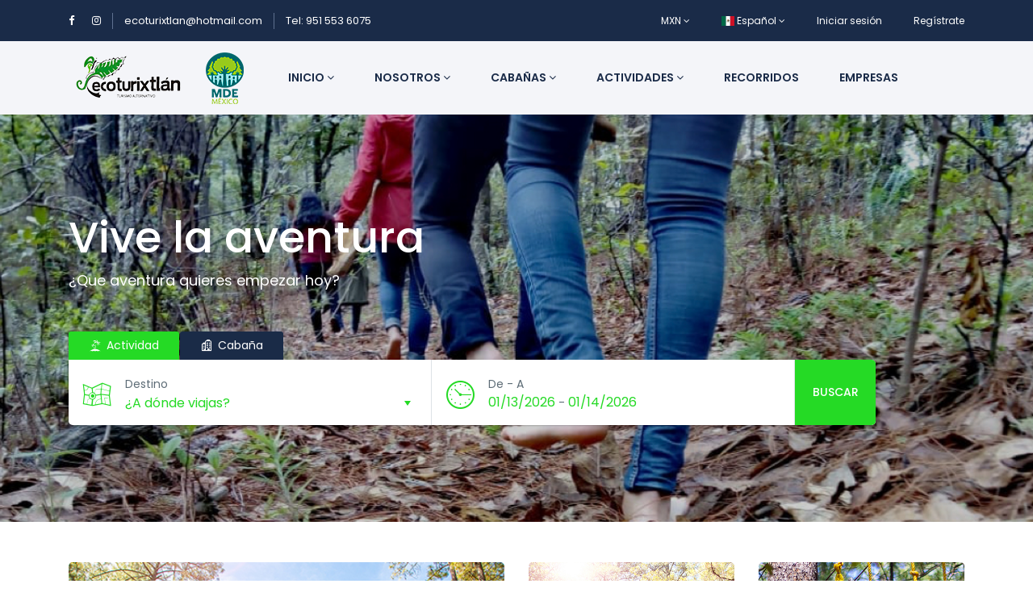

--- FILE ---
content_type: text/html; charset=UTF-8
request_url: https://ecoturixtlan.com/page/inicio
body_size: 110758
content:
<!DOCTYPE html>
<html lang="es-MX" class="">
<head>
    <meta charset="utf-8">
    <meta name="viewport" content="width=device-width, initial-scale=1">
    <!-- CSRF Token -->
    <meta name="csrf-token" content="59ZMxcHlt9I3sBl4IrrMjWshNzXZ2OhE2ZLoHDym">
                                        <link rel="icon" type="image/png" href="https://ecoturixtlan.com/uploads/0000/1/2019/11/30/favicon.png" />
            
    <title>Inicio - Ecoturixtlan</title>
    <meta name="description" content=""/>
    
    <meta property="og:url" content="https://ecoturixtlan.com/es_MX/page/inicio"/>
    <meta property="og:type" content="article"/>
    <meta property="og:title" content="Inicio"/>
    <meta property="og:description" content=""/>
    <meta property="og:image" content="https://ecoturixtlan.com/uploads/0000/1/2020/02/18/eco1.jpg"/>
    
    <meta name="twitter:card" content="summary_large_image">
    <meta name="twitter:title" content="Inicio">
    <meta name="twitter:description" content="">
    <meta name="twitter:image" content="https://ecoturixtlan.com/uploads/0000/1/2020/02/18/eco1.jpg">
    <link rel="canonical" href="https://ecoturixtlan.com/es_MX/page/inicio"/>
    <link href="https://ecoturixtlan.com/libs/bootstrap/css/bootstrap.css" rel="stylesheet">
    <link href="https://ecoturixtlan.com/libs/font-awesome/css/font-awesome.css" rel="stylesheet">
    <link href="https://ecoturixtlan.com/libs/ionicons/css/ionicons.min.css" rel="stylesheet">
    <link href="https://ecoturixtlan.com/libs/icofont/icofont.min.css" rel="stylesheet">
    <link href="https://ecoturixtlan.com/libs/select2/css/select2.min.css" rel="stylesheet">
    <link href="https://ecoturixtlan.com/css/app.css" rel="stylesheet">
    <link rel="stylesheet" type="text/css" href="https://ecoturixtlan.com/libs/daterange/daterangepicker.css" >
    <!-- Fonts -->
    <link rel="dns-prefetch" href="//fonts.gstatic.com">
    <link rel='stylesheet' id='google-font-css-css'  href='https://fonts.googleapis.com/css?family=Poppins%3A300%2C400%2C500%2C600' type='text/css' media='all' />
    
    
    <script>
        var bookingCore = {
            url:'https://ecoturixtlan.com/es_MX',
            url_root:'https://ecoturixtlan.com',
            booking_decimals:0,
            thousand_separator:'.',
            decimal_separator:',',
            currency_position:'left',
            currency_symbol:'$',
			currency_rate:'1',
            date_format:'MM/DD/YYYY',
            map_provider:'gmap',
            map_gmap_key:'',
            routes:{
                login:'https://ecoturixtlan.com/es_MX/login',
                register:'https://ecoturixtlan.com/es_MX/register',
            },
            currentUser:0
        };
        var i18n = {
            warning:"Advertencia",
            success:"Exito",
        };
    </script>
    <!-- Styles -->
        
    <style id="custom-css">

    a,
    .bravo-news .btn-readmore,
    .bravo_wrap .bravo_header .content .header-left .bravo-menu ul li:hover > a,
    .bravo_wrap .bravo_search_tour .bravo_form_search .bravo_form .field-icon,
    .bravo_wrap .bravo_search_tour .bravo_form_search .bravo_form .render,
    .bravo_wrap .bravo_search_tour .bravo_form_search .bravo_form .field-detination #dropdown-destination .form-control,
    .bravo_wrap .bravo_search_tour .bravo_filter .g-filter-item .item-content .btn-apply-price-range,
    .bravo_wrap .bravo_search_tour .bravo_filter .g-filter-item .item-content .btn-more-item,
    .input-number-group i,
    .bravo_wrap .page-template-content .bravo-form-search-tour .bravo_form_search_tour .field-icon,
    .bravo_wrap .page-template-content .bravo-form-search-tour .bravo_form_search_tour .field-detination #dropdown-destination .form-control,
    .bravo_wrap .page-template-content .bravo-form-search-tour .bravo_form_search_tour .render,
    .hotel_rooms_form .form-search-rooms .form-search-row>div .form-group .render,
    .bravo_wrap .bravo_form .form-content .render,
    a:hover {
        color: #25da25;
    }
    .bravo-pagination ul li.active a, .bravo-pagination ul li.active span
    {
        color:#25da25!important;
    }
    .bravo-news .widget_category ul li span,
    .bravo_wrap .bravo_search_tour .bravo_form_search .bravo_form .g-button-submit button,
    .bravo_wrap .bravo_search_tour .bravo_filter .filter-title:before,
    .bravo_wrap .bravo_search_tour .bravo_filter .g-filter-item .item-content .bravo-filter-price .irs--flat .irs-bar,
    .bravo_wrap .bravo_search_tour .bravo_filter .g-filter-item .item-content .bravo-filter-price .irs--flat .irs-from, .bravo_wrap .bravo_search_tour .bravo_filter .g-filter-item .item-content .bravo-filter-price .irs--flat .irs-to, .bravo_wrap .bravo_search_tour .bravo_filter .g-filter-item .item-content .bravo-filter-price .irs--flat .irs-single,
    .bravo_wrap .bravo_search_tour .bravo_filter .g-filter-item .item-content .bravo-filter-price .irs--flat .irs-handle>i:first-child,
    .bravo-news .header .cate ul li,
    .bravo_wrap .page-template-content .bravo-form-search-tour .bravo_form_search_tour .g-button-submit button,
    .bravo_wrap .page-template-content .bravo-list-locations .list-item .destination-item .image .content .desc,
    .bravo_wrap .bravo_detail_space .bravo_content .g-attributes h3:after,
    .bravo_wrap .bravo_form .g-button-submit button,
    .btn.btn-primary,
    .bravo_wrap .bravo_form .g-button-submit button:active,
    .btn.btn-primary:active,
    .bravo_wrap .bravo_detail_space .bravo-list-hotel-related-widget .heading:after,
    .btn-primary:not(:disabled):not(.disabled):active
    {
        background: #25da25;
    }

    .bravo-pagination ul li.active a, .bravo-pagination ul li.active span
    {
        border-color:#25da25!important;
    }
    .bravo_wrap .bravo_search_tour .bravo_filter .g-filter-item .item-content .bravo-filter-price .irs--flat .irs-from:before, .bravo_wrap .bravo_search_tour .bravo_filter .g-filter-item .item-content .bravo-filter-price .irs--flat .irs-to:before, .bravo_wrap .bravo_search_tour .bravo_filter .g-filter-item .item-content .bravo-filter-price .irs--flat .irs-single:before,
    .bravo-reviews .review-form .form-wrapper,
    .bravo_wrap .bravo_detail_tour .bravo_content .bravo_tour_book
    {
        border-top-color:#25da25;
    }

    .bravo_wrap .bravo_footer .main-footer .nav-footer .context .contact{
        border-left-color:#25da25;
    }
    .hotel_rooms_form .form-search-rooms{
        border-bottom-color:#25da25;
    }

    .bravo_wrap .bravo_form .field-icon,
    .bravo_wrap .bravo_form .smart-search .parent_text,
    .bravo_wrap .bravo_form .smart-search:after,
    .bravo_wrap .bravo_form .dropdown-toggle:after,
    .bravo_wrap .page-template-content .bravo-list-space .item-loop .service-review .rate,
    .bravo_wrap .bravo_search_space .bravo_filter .g-filter-item .item-content .btn-more-item,
    .bravo_wrap .bravo_detail_space .bravo_content .g-header .review-score .head .left .text-rating,
    .bravo-reviews .review-box .review-box-score .review-score,
    .bravo-reviews .review-box .review-box-score .review-score-base span,
    .bravo_wrap .bravo_detail_tour .bravo_content .g-header .review-score .head .left .text-rating
    {
        color: #25da25;
    }

    .bravo_wrap .bravo_form .smart-search .parent_text::-webkit-input-placeholder{

        color: #25da25;
    }
    .bravo_wrap .bravo_form .smart-search .parent_text::-moz-placeholder{

        color: #25da25;
    }
    .bravo_wrap .bravo_form .smart-search .parent_text::-ms-input-placeholder{

        color: #25da25;
    }
    .bravo_wrap .bravo_form .smart-search .parent_text::-moz-placeholder{

        color: #25da25;
    }
    .bravo_wrap .bravo_form .smart-search .parent_text::placeholder{

        color: #25da25;
    }


    .bravo_wrap .bravo_search_space .bravo-list-item .list-item .item-loop .service-review .rate,
    .bravo_wrap .bravo_search_space .bravo_filter .g-filter-item .item-content .btn-apply-price-range{

        color: #25da25;
    }
    .bravo_wrap .page-template-content .bravo-list-locations.style_2 .list-item .destination-item:hover .title,
    .bravo_wrap .page-template-content .bravo-list-space .item-loop .sale_info,
    .bravo_wrap .bravo_search_space .bravo-list-item .list-item .item-loop .sale_info,
    .bravo_wrap .bravo_search_space .bravo_filter .filter-title:before,
    .bravo_wrap .bravo_detail_space .bravo_content .g-header .review-score .head .score,
    .bravo-reviews .review-form .btn,
    .bravo_wrap .bravo_search_space .bravo_filter .g-filter-item .item-content .bravo-filter-price .irs--flat .irs-bar,
    .bravo_wrap .bravo_search_space .bravo_filter .g-filter-item .item-content .bravo-filter-price .irs--flat .irs-from,
    .bravo_wrap .bravo_search_space .bravo_filter .g-filter-item .item-content .bravo-filter-price .irs--flat .irs-to,
    .bravo_wrap .bravo_search_space .bravo_filter .g-filter-item .item-content .bravo-filter-price .irs--flat .irs-single,
    .bravo_wrap .bravo_search_space .bravo_filter .g-filter-item .item-content .bravo-filter-price .irs--flat .irs-from,
    .bravo_wrap .bravo_search_space .bravo_filter .g-filter-item .item-content .bravo-filter-price .irs--flat .irs-to,
    .bravo_wrap .bravo_search_space .bravo_filter .g-filter-item .item-content .bravo-filter-price .irs--flat .irs-single,
    .bravo_wrap .bravo_search_space .bravo_filter .g-filter-item .item-content .bravo-filter-price .irs--flat .irs-handle>i:first-child
    {
        background: #25da25;
    }
    .bravo_wrap .bravo_search_space .bravo_filter .g-filter-item .item-content .bravo-filter-price .irs--flat .irs-from:before, .bravo_wrap .bravo_search_space .bravo_filter .g-filter-item .item-content .bravo-filter-price .irs--flat .irs-to:before, .bravo_wrap .bravo_search_space .bravo_filter .g-filter-item .item-content .bravo-filter-price .irs--flat .irs-single:before {
        border-top-color: #25da25;
    }

    .bravo_wrap .bravo_detail_space .bravo_content .g-overview ul li:before {
        border: 1px solid #25da25;
    }

    .bravo_wrap .bravo_detail_space .bravo-list-space-related .item-loop .sale_info {
        background-color: #25da25;
    }

    .bravo_wrap .bravo_detail_space .bravo_content .g-header .review-score .head .score::after {
        border-bottom: 25px solid #25da25;
    }

    .bravo_wrap .bravo_detail_space .bravo_content .bravo_space_book {
        border-top: 5px solid #25da25;
    }

    body .daterangepicker.loading:after {
        color: #25da25;
    }

    body .daterangepicker .drp-calendar .calendar-table tbody tr td.end-date {
        border-right: solid 2px #25da25;
    }
    body .daterangepicker .drp-calendar .calendar-table tbody tr td.start-date {
        border-left: solid 2px #25da25;
    }
    .bravo_wrap .bravo_detail_space .bravo-list-space-related .item-loop .service-review .rate {
        color: #25da25;
    }

    .has-search-map .bravo-filter-price .irs--flat .irs-bar,
    .has-search-map .bravo-filter-price .irs--flat .irs-handle>i:first-child,
    .has-search-map .bravo-filter-price .irs--flat .irs-from, .has-search-map .bravo-filter-price .irs--flat .irs-to, .has-search-map .bravo-filter-price .irs--flat .irs-single {
        background-color: #25da25;
    }

    .has-search-map .bravo-filter-price .irs--flat .irs-from:before, .has-search-map .bravo-filter-price .irs--flat .irs-to:before, .has-search-map .bravo-filter-price .irs--flat .irs-single:before {
        border-top-color: #25da25;
    }

    .bravo_wrap .bravo_detail_tour .bravo_content .g-header .review-score .head .score {
        background: #25da25;
    }
    .bravo_wrap .bravo_detail_tour .bravo_content .g-header .review-score .head .score::after {
        border-bottom: 25px solid #25da25;
    }

    .bravo_wrap .bravo_detail_tour .bravo_content .g-overview ul li:before {
        border: 1px solid #25da25;
    }

    .bravo_wrap .bravo_detail_location .bravo_content .g-location-module .location-module-nav li a.active {
        border-bottom: 1px solid #25da25;
        color: #25da25;
    }

    .bravo_wrap .bravo_detail_location .bravo_content .g-location-module .item-loop .sale_info {
        background-color: #25da25;
    }
    .bravo_wrap .page-template-content .bravo-featured-item.style2 .number-circle {
        border: 2px solid #25da25;
        color: #25da25;
    }
    .bravo_wrap .page-template-content .bravo-featured-item.style3 .featured-item:hover {
        border-color: #25da25;
    }

    .booking-success-notice .booking-info-detail {
        border-left: 3px solid #25da25;
    }
    .bravo_wrap .bravo_detail_tour .bravo_single_book,
    .bravo_wrap .bravo_detail_space .bravo_single_book {
        border-top: 5px solid#25da25;
    }
    .bravo_wrap .page-template-content .bravo-form-search-all .g-form-control .nav-tabs li a.active {
        background-color: #25da25;
        border-color: #25da25;
    }

    .bravo_wrap .bravo_detail_location .bravo_content .g-location-module .item-loop .service-review .rate,
    .bravo_wrap .bravo_detail_location .bravo_content .g-trip-ideas .trip-idea .trip-idea-category,
    .bravo_wrap .bravo_footer .main-footer .nav-footer .context ul li a:hover,
    .bravo_wrap .bravo_detail_tour .bravo_content .g-attributes .list-attributes .item i,
    .bravo_wrap .bravo_detail_space .bravo_content .g-attributes .list-attributes .item i,
    .bravo_wrap .page-template-content .bravo-list-hotel .item-loop .service-review .rate,
    .bravo_wrap .page-template-content .bravo-list-tour.box_shadow .list-item .item .caption .title-address .title a:hover,
    .bravo_wrap .bravo_search_hotel .bravo-list-item .list-item .item-loop .service-review .rate,
    .bravo_wrap .bravo_search_hotel .bravo_filter .g-filter-item .item-content .btn-apply-price-range {
        color: #25da25;
    }

    .bravo_wrap .bravo_detail_tour .bravo-list-tour-related .item-tour .featured ,
    .bravo_wrap .bravo_search_tour .bravo-list-item .list-item .item-tour .featured,
    .bravo_wrap .page-template-content .bravo-list-tour .item-tour .featured,
    .bravo_wrap .bravo_search_hotel .bravo_filter .filter-title:before {
        background: #25da25;
    }
    .bravo_wrap .page-template-content .bravo-list-tour.box_shadow .list-item .item .header-thumb .tour-book-now,
    .bravo_wrap .bravo_search_hotel .bravo-list-item .list-item .item-loop .sale_info,
    .bravo_wrap .bravo_search_hotel .bravo_filter .g-filter-item .item-content .bravo-filter-price .irs--flat .irs-bar,
    .bravo_wrap .bravo_search_hotel .bravo_filter .g-filter-item .item-content .bravo-filter-price .irs--flat .irs-from,
    .bravo_wrap .bravo_search_hotel .bravo_filter .g-filter-item .item-content .bravo-filter-price .irs--flat .irs-to,
    .bravo_wrap .bravo_search_hotel .bravo_filter .g-filter-item .item-content .bravo-filter-price .irs--flat .irs-single,
    .bravo_wrap .bravo_search_hotel .bravo_filter .g-filter-item .item-content .bravo-filter-price .irs--flat .irs-from,
    .bravo_wrap .bravo_search_hotel .bravo_filter .g-filter-item .item-content .bravo-filter-price .irs--flat .irs-to,
    .bravo_wrap .bravo_search_hotel .bravo_filter .g-filter-item .item-content .bravo-filter-price .irs--flat .irs-single,
    .bravo_wrap .bravo_search_hotel .bravo_filter .g-filter-item .item-content .bravo-filter-price .irs--flat .irs-handle>i:first-child {
        background-color: #25da25;
    }
    .bravo_wrap .bravo_search_hotel .bravo_filter .g-filter-item .item-content .bravo-filter-price .irs--flat .irs-from:before,
    .bravo_wrap .bravo_search_hotel .bravo_filter .g-filter-item .item-content .bravo-filter-price .irs--flat .irs-to:before,
    .bravo_wrap .bravo_search_hotel .bravo_filter .g-filter-item .item-content .bravo-filter-price .irs--flat .irs-single:before {
        border-top-color: #25da25;
    }

    .bravo_wrap .bravo_search_hotel .bravo-list-item .list-item .item-loop-list .service-review-pc .head .score,
    .bravo_wrap .bravo_search_hotel .bravo_content .g-header .review-score .head .score {
        background: #25da25;
    }

    .bravo_wrap .bravo_search_hotel .bravo_content .g-overview ul li:before {
        border: 1px solid #25da25;
    }
    .bravo_wrap .bravo_search_hotel .bravo_filter .g-filter-item .item-content .btn-more-item,
    .bravo_wrap .bravo_search_hotel .bravo_content .g-header .review-score .head .left .text-rating,
    .bravo_wrap .bravo_search_hotel .bravo-list-item .list-item .item-loop-list .service-review-pc .head .left .text-rating,
    .bravo_wrap .bravo_detail_hotel  .btn-show-all,
    .bravo_wrap .bravo_detail_hotel  .bravo-list-hotel-related .item-loop .service-review .rate,
    .bravo_wrap .bravo_form .select-guests-dropdown .dropdown-item-row .count-display{
        color: #25da25;
    }

    .bravo_wrap .bravo_search_hotel .bravo-list-item .list-item .item-loop-list .service-review-pc .head .score::after {
        border-bottom: 15px solid #25da25;
    }

    .bravo_wrap .bravo_detail_hotel .bravo_content .g-header .review-score .head .score {
        background: #25da25;
    }
    .bravo_wrap .bravo_detail_hotel .bravo_content .g-header .review-score .head .score:after {
        border-bottom: 25px solid #25da25;
    }
    .bravo_wrap .bravo_detail_hotel .bravo-list-hotel-related-widget .heading:after {
        background: #25da25;
    }
    .bravo_wrap .bravo_detail_hotel .bravo_content .g-attributes h3:after {
        background: #25da25;
    }
    .bravo_wrap .bravo_detail_hotel .bravo_content .g-header .review-score .head .left .text-rating {
        color: #25da25;
    }
    .bravo_wrap .select-guests-dropdown .dropdown-item-row .count-display {
        color: #25da25;
    }

    .bravo_wrap .bravo-checkbox input[type=checkbox]:checked+.checkmark:after {
        border: solid #25da25;
        border-width: 0 2px 2px 0;
    }

    body{
                                                                                                                        }

    
    
</style>
    <link href="https://ecoturixtlan.com/libs/carousel-2/owl.carousel.css" rel="stylesheet">
    </head>
<body class="frontend-page page">
        
    
    <div class="bravo_wrap">

        <div class="bravo_topbar">
    <div class="container">
        <div class="content">
            <div class="topbar-left">

                <div class="socials">
    <a href="https://www.facebook.com/ecoturismoixtlan/"><i class="fa fa-facebook"></i></a>

    <a href="https://www.instagram.com/ecoturixtlan/"><i class="fa fa-instagram"></i></a>
</div>
<span class="line"></span>
<a href="mailto:ecoturixtlan@hotmail.com">ecoturixtlan@hotmail.com</a>
<span class="line"></span>
<a href="tel:01 951 553 6075">Tel: 951 553 6075</a>


            </div>
            <div class="topbar-right">
                <ul class="topbar-items">
                    <li class="dropdown">
                                                                                                <a href="#" data-toggle="dropdown" class="is_login">
                    MXN
                    <i class="fa fa-angle-down"></i>
                </a>
                            <ul class="dropdown-menu text-left width-auto">
                                                <li>
                        <a href="https://ecoturixtlan.com/page/inicio?set_currency=usd" class="is_login">
                           USD
                        </a>
                    </li>
                                                                <li>
                        <a href="https://ecoturixtlan.com/page/inicio?set_currency=jpy" class="is_login">
                           JPY
                        </a>
                    </li>
                                                                <li>
                        <a href="https://ecoturixtlan.com/page/inicio?set_currency=all" class="is_login">
                           ALL
                        </a>
                    </li>
                                                                </ul>
    </li>
                    <li class="dropdown">
                                    <a href="#" data-toggle="dropdown" class="is_login">
                                            <span class="flag-icon flag-icon-mx"></span>
                                        Español
                    <i class="fa fa-angle-down"></i>
                </a>
                                                <ul class="dropdown-menu text-left">
                                                                            <li>
                        <a href="https://ecoturixtlan.com/page/inicio?set_lang=en" class="is_login">
                                                            <span class="flag-icon flag-icon-gb"></span>
                                                        English
                        </a>
                    </li>
                                    </ul>
    </li>
                                        <li class="login-item">
                            <a href="#login" data-toggle="modal" data-target="#login" class="login">Iniciar sesión</a>
                        </li>
                        <li class="signup-item">
                            <a href="#register" data-toggle="modal" data-target="#register" class="signup">Regístrate</a>
                        </li>
                                    </ul>
            </div>
        </div>
    </div>
</div>
        <div class="bravo_header">
    <div class="container">
        <div class="content">
            <div class="header-left">
                <a href="https://ecoturixtlan.com/es_MX" class="bravo-logo">
                                                                    <img src="https://ecoturixtlan.com/uploads/0000/1/2020/02/29/logoixtlan2.png" alt="Ecoturixtlan">
                                    </a>
                <div class="bravo-menu">
                    <ul class="main-menu menu-generated"><li class="  active  depth-0"><a  target="" href="/" >Inicio <i class="fa fa-angle-down"></i></a><ul class="children-menu menu-dropdown"><li class="Inicio  active depth-1"><a  target="" href="/page/inicio" >Ir a Inicio</a></li><li class="  depth-1"><a  target="" href="/page/tour" >Tour</a></li><li class="   depth-1"><a  target="" href="/page/hotel" >Cabaña</a></li></ul></li><li class="   depth-0"><a  target="" href="/page/ecoturixtlan" >Nosotros <i class="fa fa-angle-down"></i></a><ul class="children-menu menu-dropdown"><li class="   depth-1"><a  target="" href="https://ecoturixtlan.com/es_MX/page/ecoturixtlan" >Ecoturixtlán</a></li><li class="      depth-1"><a  target="" href="https://ecoturixtlan.com/es_MX/news/mision-y-vision" >MISIÓN Y VISIÓN</a></li><li class="     depth-1"><a  target="" href="https://ecoturixtlan.com/es_MX/news/beneficios-sociales" >BENEFICIOS SOCIALES</a></li><li class="    depth-1"><a  target="" href="https://ecoturixtlan.com/es_MX/news/beneficios-economicos-y-ambientales" >BENEFICIOS  ECONÓMICOS Y AMBIENTALES</a></li><li class="    depth-1"><a  target="" href="/contact" >Contacto</a></li></ul></li><li class="          depth-0"><a  target="" href="/space" >Cabañas <i class="fa fa-angle-down"></i></a><ul class="children-menu menu-dropdown"><li class="   depth-1"><a  target="" href="/space" >Lista de cabañas</a></li><li class="  depth-1"><a  target="" href="/space?_layout=map" >Mapa de cabañas</a></li><li class=" depth-1"><a  target="" href="/space/stay-greenwich-village" >Detalles</a></li></ul></li><li class="   depth-0"><a  target="" href="/tour" >Actividades <i class="fa fa-angle-down"></i></a><ul class="children-menu menu-dropdown"><li class="      depth-1"><a  target="" href="https://ecoturixtlan.com/es_MX/tour?cat_id[]=5" >Actividades</a></li></ul></li><li class="      depth-0"><a  target="" href="https://ecoturixtlan.com/es_MX/tour?cat_id[]=9" >Recorridos</a></li><li class=" depth-0"><a  target="" href="https://ecoturixtlan.com/es_MX/tour?cat_id[]=10" >Empresas</a></li></ul>                </div>
            </div>
            <div class="header-right">
                                <button class="bravo-more-menu">
                    <i class="fa fa-bars"></i>
                </button>
            </div>
        </div>
    </div>
    <div class="bravo-menu-mobile" style="display:none;">
        <div class="user-profile">
            <div class="b-close"><i class="icofont-scroll-left"></i></div>
            <div class="avatar"></div>
            <ul>
                                    <li>
                        <a href="#login" data-toggle="modal" data-target="#login" class="login">Iniciar sesión</a>
                    </li>
                    <li>
                        <a href="#register" data-toggle="modal" data-target="#register" class="signup">Regístrate</a>
                    </li>
                            </ul>
            <ul class="multi-lang">
                <li class="dropdown">
                                    <a href="#" data-toggle="dropdown" class="is_login">
                                            <span class="flag-icon flag-icon-mx"></span>
                                        Español
                    <i class="fa fa-angle-down"></i>
                </a>
                                                <ul class="dropdown-menu text-left">
                                                                            <li>
                        <a href="https://ecoturixtlan.com/page/inicio?set_lang=en" class="is_login">
                                                            <span class="flag-icon flag-icon-gb"></span>
                                                        English
                        </a>
                    </li>
                                    </ul>
    </li>
            </ul>
        </div>
        <div class="g-menu">
            <ul class="main-menu menu-generated"><li class="  active  depth-0"><a  target="" href="/" >Inicio <i class="fa fa-angle-down"></i></a><ul class="children-menu menu-dropdown"><li class="Inicio  active depth-1"><a  target="" href="/page/inicio" >Ir a Inicio</a></li><li class="  depth-1"><a  target="" href="/page/tour" >Tour</a></li><li class="   depth-1"><a  target="" href="/page/hotel" >Cabaña</a></li></ul></li><li class="   depth-0"><a  target="" href="/page/ecoturixtlan" >Nosotros <i class="fa fa-angle-down"></i></a><ul class="children-menu menu-dropdown"><li class="   depth-1"><a  target="" href="https://ecoturixtlan.com/es_MX/page/ecoturixtlan" >Ecoturixtlán</a></li><li class="      depth-1"><a  target="" href="https://ecoturixtlan.com/es_MX/news/mision-y-vision" >MISIÓN Y VISIÓN</a></li><li class="     depth-1"><a  target="" href="https://ecoturixtlan.com/es_MX/news/beneficios-sociales" >BENEFICIOS SOCIALES</a></li><li class="    depth-1"><a  target="" href="https://ecoturixtlan.com/es_MX/news/beneficios-economicos-y-ambientales" >BENEFICIOS  ECONÓMICOS Y AMBIENTALES</a></li><li class="    depth-1"><a  target="" href="/contact" >Contacto</a></li></ul></li><li class="          depth-0"><a  target="" href="/space" >Cabañas <i class="fa fa-angle-down"></i></a><ul class="children-menu menu-dropdown"><li class="   depth-1"><a  target="" href="/space" >Lista de cabañas</a></li><li class="  depth-1"><a  target="" href="/space?_layout=map" >Mapa de cabañas</a></li><li class=" depth-1"><a  target="" href="/space/stay-greenwich-village" >Detalles</a></li></ul></li><li class="   depth-0"><a  target="" href="/tour" >Actividades <i class="fa fa-angle-down"></i></a><ul class="children-menu menu-dropdown"><li class="      depth-1"><a  target="" href="https://ecoturixtlan.com/es_MX/tour?cat_id[]=5" >Actividades</a></li></ul></li><li class="      depth-0"><a  target="" href="https://ecoturixtlan.com/es_MX/tour?cat_id[]=9" >Recorridos</a></li><li class=" depth-0"><a  target="" href="https://ecoturixtlan.com/es_MX/tour?cat_id[]=10" >Empresas</a></li></ul>        </div>
    </div>
</div>                    <div class="page-template-content">
            <div class="bravo-form-search-all" style="background-image: linear-gradient(0deg,rgba(0, 0, 0, 0.2),rgba(0, 0, 0, 0.2)),url('https://ecoturixtlan.com/uploads/0000/1/2020/02/29/ecotpres.jpg') !important">
    <div class="container">
        <div class="row">
            <div class="col-lg-12">
                <h1 class="text-heading">Vive la aventura</h1>
                <div class="sub-heading">¿Que aventura quieres empezar hoy?</div>
                <div class="g-form-control">
                    <ul class="nav nav-tabs" role="tablist">
                                                                                                            <li role="bravo_tour">
                                <a href="#bravo_tour" class=" active " aria-controls="bravo_tour" role="tab" data-toggle="tab">
                                    <i class="icofont-island-alt"></i>
                                    Actividad
                                </a>
                            </li>
                                                                                    <li role="bravo_space">
                                <a href="#bravo_space" class="" aria-controls="bravo_space" role="tab" data-toggle="tab">
                                    <i class="icofont-building-alt"></i>
                                    Cabaña
                                </a>
                            </li>
                                                                       </ul>
                    <div class="tab-content">
                                                                                                                        <div role="tabpanel" class="tab-pane  active " id="bravo_tour">
                                        <form action="https://ecoturixtlan.com/es_MX/tour" class="form bravo_form" method="get">
    <div class="g-field-search">
        <div class="row">
            <div class="col-md-6 border-right">
                <div class="form-group">
                    <i class="field-icon fa icofont-map"></i>
                    <div class="form-content">
                        <label>Destino</label>
                                                <div class="smart-search">
                            <input type="text" class="smart-search-location parent_text form-control" readonly placeholder="¿A dónde viajas?" value="" data-onLoad="Cargando...."
                            data-default="[{&quot;id&quot;:1,&quot;title&quot;:&quot; Ixtl\u00e1n de Juarez&quot;}]">
                            <input type="hidden" class="child_id" name="location_id" value="">
                        </div>
                    </div>
                </div>
            </div>
            <div class="col-md-6 border-right">
                <div class="form-group">
                    <i class="field-icon icofont-wall-clock"></i>
                    <div class="form-content">
                        <div class="form-date-search">
                            <div class="date-wrapper">
                                <div class="check-in-wrapper">
                                    <label>De - A</label>
                                    <div class="render check-in-render">01/13/2026</div>
                                    <span> - </span>
                                    <div class="render check-out-render">01/14/2026</div>
                                </div>
                            </div>
                            <input type="hidden" class="check-in-input" value="01/13/2026" name="start">
                            <input type="hidden" class="check-out-input" value="01/14/2026" name="end">
                            <input type="text" class="check-in-out" name="date" value="2026-01-13 - 2026-01-14">
                        </div>
                    </div>
                </div>
            </div>
        </div>
    </div>
    <div class="g-button-submit">
        <button class="btn btn-primary btn-search" type="submit">Buscar</button>
    </div>
</form>                                    </div>
                                                                                                <div role="tabpanel" class="tab-pane " id="bravo_space">
                                        <form action="https://ecoturixtlan.com/es_MX/space" class="form bravo_form" method="get">
    <div class="g-field-search">
        <div class="row">
            <div class="col-md-4 border-right">
                <div class="form-group">
                    <i class="field-icon fa icofont-map"></i>
                    <div class="form-content">
                        <label>Destino</label>
                                                <div class="smart-search">
                            <input type="text" class="smart-search-location parent_text form-control" readonly placeholder="¿A dónde viajas?" value="" data-onLoad="Cargando...."
                                   data-default="[{&quot;id&quot;:1,&quot;title&quot;:&quot; Ixtl\u00e1n de Juarez&quot;}]">
                            <input type="hidden" class="child_id" name="location_id" value="">
                        </div>
                    </div>
                </div>
            </div>
            <div class="col-md-4 border-right">
                <div class="form-group">
                    <i class="field-icon icofont-wall-clock"></i>
                    <div class="form-content">
                        <div class="form-date-search">
                            <div class="date-wrapper">
                                <div class="check-in-wrapper">
                                    <label>De - A</label>
                                    <div class="render check-in-render">01/13/2026</div>
                                    <span> - </span>
                                    <div class="render check-out-render">01/14/2026</div>
                                </div>
                            </div>
                            <input type="hidden" class="check-in-input" value="01/13/2026" name="start">
                            <input type="hidden" class="check-out-input" value="01/14/2026" name="end">
                            <input type="text" class="check-in-out" name="date" value="2026-01-13 - 2026-01-14">
                        </div>
                    </div>
                </div>
            </div>
            <div class="col-md-4 border-right dropdown form-select-guests">
                <div class="form-group">
                    <i class="field-icon icofont-travelling"></i>
                    <div class="form-content dropdown-toggle" data-toggle="dropdown">
                        <div class="wrapper-more">
                            <label>Huéspedes</label>
                                                        <div class="render">
                                <span class="adults" ><span class="one ">1 Adulto</span> <span class=" d-none  multi" data-html=":count Adultos">1 Adultos</span></span>
                                -
                                <span class="children" >
                            <span class="one " data-html=":count Niños">0 Niños</span>
                            <span class="multi  d-none " data-html=":count Niños">0 Niños</span>
                        </span>
                            </div>
                        </div>
                    </div>
                    <div class="dropdown-menu select-guests-dropdown" >
                        <input type="hidden" name="adults" value="1" min="1" max="20">
                        <input type="hidden" name="children" value="0" min="0" max="20">
                        <div class="dropdown-item-row">
                            <div class="label">Adultos</div>
                            <div class="val">
                                <span class="btn-minus" data-input="adults"><i class="icon ion-md-remove"></i></span>
                                <span class="count-display">1</span>
                                <span class="btn-add" data-input="adults"><i class="icon ion-ios-add"></i></span>
                            </div>
                        </div>
                        <div class="dropdown-item-row">
                            <div class="label">Niños</div>
                            <div class="val">
                                <span class="btn-minus" data-input="children"><i class="icon ion-md-remove"></i></span>
                                <span class="count-display">0</span>
                                <span class="btn-add" data-input="children"><i class="icon ion-ios-add"></i></span>
                            </div>
                        </div>
                    </div>
                </div>
            </div>
        </div>
    </div>
    <div class="g-button-submit">
        <button class="btn btn-primary btn-search" type="submit">Buscar</button>
    </div>
</form>                                    </div>
                                                                        </div>
                </div>
            </div>
        </div>
    </div>
</div>
<div class="bravo-offer">
        <div class="container">
            <div class="row">
                                                        <div class="col-lg-6">
                        <div class="item">
                                                                                    <h2 class="item-title"></h2>
                            <p class="item-sub-title"></p>
                            <a href="/space" class="btn btn-default">Más Info</a>
                            <div class="img-cover" style="background: url('https://ecoturixtlan.com/uploads/0000/1/2020/03/04/slide.jpg')"></div>
                        </div>
                    </div>
                                                        <div class="col-lg-3">
                        <div class="item">
                                                                                    <h2 class="item-title"></h2>
                            <p class="item-sub-title"></p>
                            <a href="/es_MX/tour?cat_id[]=9" class="btn btn-default">Más Info</a>
                            <div class="img-cover" style="background: url('https://ecoturixtlan.com/uploads/0000/1/2020/03/04/slide1.jpg')"></div>
                        </div>
                    </div>
                                                        <div class="col-lg-3">
                        <div class="item">
                                                                                    <h2 class="item-title"></h2>
                            <p class="item-sub-title"></p>
                            <a href="/tour?cat_id[]=5" class="btn btn-default">Más Info</a>
                            <div class="img-cover" style="background: url('https://ecoturixtlan.com/uploads/0000/1/2020/03/04/slide3.jpg')"></div>
                        </div>
                    </div>
                            </div>
        </div>
    </div>
<div class="bravo-list-news">
    <div class="container">
                <div class="list-item">
            <div class="row">
                                    <div class="col-lg-4 col-md-6">
                        <div class="item-news">
    <div class="thumb-image">
        <a href="https://ecoturixtlan.com/es_MX/news/resultados-de-observacion-de-fauna">
                    </a>
    </div>
    <div class="caption">
        <div class="item-date">
            <ul>
                                                                        <li>
                        <a href="https://ecoturixtlan.com/es_MX/news/category/silvicultura-y-manejo-forestal">
                            Silvicultura y Manejo Forestal
                        </a>
                    </li>
                                <li class="dot"> 08/10/2020  </li>
            </ul>
        </div>
        <h3 class="item-title"><a href="https://ecoturixtlan.com/es_MX/news/resultados-de-observacion-de-fauna"> Resultados de observación de Fauna </a></h3>
        <div class="item-desc">
             
&nbsp;
Lorem ipsum dolor sit amet, consectetur adipiscing elit, sed do...
        </div>
        <div class="item-more">
            <a class="btn-readmore" href="https://ecoturixtlan.com/es_MX/news/resultados-de-observacion-de-fauna">Leer Más</a>
        </div>
    </div>
</div>                    </div>
                                    <div class="col-lg-4 col-md-6">
                        <div class="item-news">
    <div class="thumb-image">
        <a href="https://ecoturixtlan.com/es_MX/news/monitoreo-de-fauna-2020">
                    </a>
    </div>
    <div class="caption">
        <div class="item-date">
            <ul>
                                                                        <li>
                        <a href="https://ecoturixtlan.com/es_MX/news/category/certificacion-forestal">
                            Certificacion Forestal
                        </a>
                    </li>
                                <li class="dot"> 08/10/2020  </li>
            </ul>
        </div>
        <h3 class="item-title"><a href="https://ecoturixtlan.com/es_MX/news/monitoreo-de-fauna-2020"> Monitoreo de Fauna 2020 </a></h3>
        <div class="item-desc">
             
Lorem ipsum dolor sit amet, consectetur adipiscing elit, sed do eiusmod tempor...
        </div>
        <div class="item-more">
            <a class="btn-readmore" href="https://ecoturixtlan.com/es_MX/news/monitoreo-de-fauna-2020">Leer Más</a>
        </div>
    </div>
</div>                    </div>
                                    <div class="col-lg-4 col-md-6">
                        <div class="item-news">
    <div class="thumb-image">
        <a href="https://ecoturixtlan.com/es_MX/news/beneficios-economicos-y-ambientales">
                                                <img class='img-responsive lazy'  data-src=https://ecoturixtlan.com/uploads/0000/18/2020/02/19/meso.jpg  alt='BENEFICIOS  ECONÓMICOS Y AMBIENTALES'>
                                    </a>
    </div>
    <div class="caption">
        <div class="item-date">
            <ul>
                                                                        <li>
                        <a href="https://ecoturixtlan.com/es_MX/news/category/ecotourism">
                            Ecotourism
                        </a>
                    </li>
                                <li class="dot"> 03/03/2020  </li>
            </ul>
        </div>
        <h3 class="item-title"><a href="https://ecoturixtlan.com/es_MX/news/beneficios-economicos-y-ambientales"> BENEFICIOS  ECONÓMICOS Y AMBIENTALES </a></h3>
        <div class="item-desc">
             
De manera directa se han generado 14&nbsp; empleos permanentes, poco...
        </div>
        <div class="item-more">
            <a class="btn-readmore" href="https://ecoturixtlan.com/es_MX/news/beneficios-economicos-y-ambientales">Leer Más</a>
        </div>
    </div>
</div>                    </div>
                                    <div class="col-lg-4 col-md-6">
                        <div class="item-news">
    <div class="thumb-image">
        <a href="https://ecoturixtlan.com/es_MX/news/beneficios-sociales">
                                                <img class='img-responsive lazy'  data-src=https://ecoturixtlan.com/uploads/0000/18/2020/02/19/cuachi4-600.jpg  alt='BENEFICIOS SOCIALES'>
                                    </a>
    </div>
    <div class="caption">
        <div class="item-date">
            <ul>
                                                                        <li>
                        <a href="https://ecoturixtlan.com/es_MX/news/category/ecotourism">
                            Ecotourism
                        </a>
                    </li>
                                <li class="dot"> 03/03/2020  </li>
            </ul>
        </div>
        <h3 class="item-title"><a href="https://ecoturixtlan.com/es_MX/news/beneficios-sociales"> BENEFICIOS SOCIALES </a></h3>
        <div class="item-desc">
             Las utilidades generadas por las empresas de las comunidades, entre de ellas las...
        </div>
        <div class="item-more">
            <a class="btn-readmore" href="https://ecoturixtlan.com/es_MX/news/beneficios-sociales">Leer Más</a>
        </div>
    </div>
</div>                    </div>
                                    <div class="col-lg-4 col-md-6">
                        <div class="item-news">
    <div class="thumb-image">
        <a href="https://ecoturixtlan.com/es_MX/news/mision-y-vision">
                                                <img class='img-responsive lazy'  data-src=https://ecoturixtlan.com/uploads/0000/1/2020/02/29/ecotpres-600.jpg  alt='MISIÓN Y VISIÓN'>
                                    </a>
    </div>
    <div class="caption">
        <div class="item-date">
            <ul>
                                                                        <li>
                        <a href="https://ecoturixtlan.com/es_MX/news/category/ecotourism">
                            Ecotourism
                        </a>
                    </li>
                                <li class="dot"> 03/03/2020  </li>
            </ul>
        </div>
        <h3 class="item-title"><a href="https://ecoturixtlan.com/es_MX/news/mision-y-vision"> MISIÓN Y VISIÓN </a></h3>
        <div class="item-desc">
             NUESTRA MISI&Oacute;N
Somos una empresa de car&aacute;cter comunal...
        </div>
        <div class="item-more">
            <a class="btn-readmore" href="https://ecoturixtlan.com/es_MX/news/mision-y-vision">Leer Más</a>
        </div>
    </div>
</div>                    </div>
                            </div>
        </div>
    </div>
</div><div class="container">
    <div class="bravo_gallery">
        <div class="btn-group">
                            <a href="#" class="btn-transparent has-icon bravo-video-popup" data-toggle="modal" data-src="https://www.youtube.com/embed/fJTZF-9i2dY" data-target="#video-1768363782">
                                            <img src="https://ecoturixtlan.com/uploads/0000/1/2020/03/03/meso1.jpg" class="img-fluid" alt="">
                                        <div class="play-icon">
                        <img src="https://ecoturixtlan.com/module/vendor/img/ico-play.svg" alt="Play background" class="img-fluid play-image">
                    </div>
                </a>
                    </div>
        <div class="modal fade" id="video-1768363782" tabindex="-1" role="dialog" aria-labelledby="exampleModalLabel" aria-hidden="true">
            <div class="modal-dialog modal-lg modal-dialog-centered" role="document">
                <div class="modal-content p-0">
                    <div class="modal-body">
                        <div class="embed-responsive embed-responsive-16by9">
                            <iframe class="embed-responsive-item bravo_embed_video" src="https://www.youtube.com/embed/fJTZF-9i2dY" allowscriptaccess="always" allow="autoplay"></iframe>
                        </div>
                    </div>
                </div>
            </div>
        </div>
    </div>
</div><div class="bravo-list-tour box_shadow">
    <div class="container">
                    <div class="title">
                Recorridos
                                    <div class="sub-title">
                        Nuestros recorridos
                    </div>
                            </div>
                <div class="list-item">
                                                    <div class="row row-eq-height">
                                            <div class="col-lg-4 col-md-6 col-item">
                            <div class="item">
        <div class="header-thumb">
                                            <img class='img-responsive lazy'  data-src=https://ecoturixtlan.com/uploads/0000/18/2020/03/04/gopr1365-600.jpg  alt='Grutas del Arco'>
                            <a class="st-btn st-btn-primary tour-book-now" href="https://ecoturixtlan.com/es_MX/tour/grutas-del-arco">Reservar ahora</a>
        <div class="service-wishlist " data-id="33" data-type="tour">
            <i class="fa fa-heart"></i>
        </div>
    </div>
    <div class="caption">
        <div class="title-address">
            <h3 class="title"><a href="https://ecoturixtlan.com/es_MX/tour/grutas-del-arco"> Grutas del Arco </a></h3>
            <p class="duration">
                <span>
                                            30 Horas
                                    </span>
                            </p>
        </div>
        <div class="g-price">
            <div class="price">
                <span class="onsale"></span>
                <span class="text-price">$0</span>
            </div>
        </div>
    </div>
</div>                        </div>
                                            <div class="col-lg-4 col-md-6 col-item">
                            <div class="item">
        <div class="header-thumb">
                                            <img class='img-responsive lazy'  data-src=https://ecoturixtlan.com/uploads/0000/18/2020/02/19/cuachi2-600.jpg  alt='Tour: Cultural'>
                            <a class="st-btn st-btn-primary tour-book-now" href="https://ecoturixtlan.com/es_MX/tour/tour-cultural">Reservar ahora</a>
        <div class="service-wishlist " data-id="26" data-type="tour">
            <i class="fa fa-heart"></i>
        </div>
    </div>
    <div class="caption">
        <div class="title-address">
            <h3 class="title"><a href="https://ecoturixtlan.com/es_MX/tour/tour-cultural"> Tour: Cultural </a></h3>
            <p class="duration">
                <span>
                                            3 Horas
                                    </span>
                                    -
                    <i>
                                                Ixtlán de Juarez
                    </i>
                            </p>
        </div>
        <div class="g-price">
            <div class="price">
                <span class="onsale"></span>
                <span class="text-price">$250</span>
            </div>
        </div>
    </div>
</div>                        </div>
                                            <div class="col-lg-4 col-md-6 col-item">
                            <div class="item">
        <div class="header-thumb">
                                            <img class='img-responsive lazy'  data-src=https://ecoturixtlan.com/uploads/0000/18/2020/03/04/meso1-600.jpg  alt='Tour: Bosque mesofilo'>
                            <a class="st-btn st-btn-primary tour-book-now" href="https://ecoturixtlan.com/es_MX/tour/tour-bosque-mesofilo">Reservar ahora</a>
        <div class="service-wishlist " data-id="25" data-type="tour">
            <i class="fa fa-heart"></i>
        </div>
    </div>
    <div class="caption">
        <div class="title-address">
            <h3 class="title"><a href="https://ecoturixtlan.com/es_MX/tour/tour-bosque-mesofilo"> Tour: Bosque mesofilo </a></h3>
            <p class="duration">
                <span>
                                            3 Horas
                                    </span>
                                    -
                    <i>
                                                Ixtlán de Juarez
                    </i>
                            </p>
        </div>
        <div class="g-price">
            <div class="price">
                <span class="onsale"></span>
                <span class="text-price">$300</span>
            </div>
        </div>
    </div>
</div>                        </div>
                                    </div>
                    </div>
    </div>
</div><div class="container">
    <div class="bravo-list-space layout_normal">
                <div class="title">
            Cabañas
        </div>
                            <div class="sub-title">
                Confort  y tranquilidad
            </div>
                <div class="list-item">
                            <div class="row">
                                            <div class="col-lg-3 col-md-6">
                            <div class="item-loop ">
        <div class="thumb-image ">
        <a  href="https://ecoturixtlan.com/es_MX/space/cabana-1">
                                                <img class='img-responsive lazy'  data-src=https://ecoturixtlan.com/uploads/0000/18/2020/03/01/cab1-600.jpg  alt='Cabaña #1'>
                                    </a>
        <div class="price-wrapper">
            <div class="price">
                <span class="onsale"></span>
                <span class="text-price">$700 <span class="unit">/night</span></span>
            </div>
        </div>
        <div class="service-wishlist " data-id="15" data-type="space">
            <i class="fa fa-heart"></i>
        </div>
    </div>
    <div class="item-title">
        <a  href="https://ecoturixtlan.com/es_MX/space/cabana-1">
                        Cabaña #1
        </a>
            </div>
    <div class="location">
                                Ixtlán de Juarez
            </div>
            <div class="service-review">
        <span class="rate">
             <span class="rate-text">No clasificado</span>
        </span>
        <span class="review">
                             0 Reseña
                    </span>
    </div>
        <div class="amenities clearfix">
                    <span class="amenity total" data-toggle="tooltip"  title="Num. Personas">
                <i class="input-icon field-icon icofont-people  "></i> 2
            </span>
                            <span class="amenity bed" data-toggle="tooltip" title="Num. Camas">
                <i class="input-icon field-icon icofont-hotel"></i> 5
            </span>
                            <span class="amenity bath" data-toggle="tooltip" title="Num. Baños" >
                <i class="input-icon field-icon icofont-bathtub"></i> 1
            </span>
                    </div>
</div>
                        </div>
                                            <div class="col-lg-3 col-md-6">
                            <div class="item-loop ">
        <div class="thumb-image ">
        <a  href="https://ecoturixtlan.com/es_MX/space/cabana-2">
                                                <img class='img-responsive lazy'  data-src=https://ecoturixtlan.com/uploads/0000/18/2020/02/19/eco7-600.jpg  alt='Cabaña #2'>
                                    </a>
        <div class="price-wrapper">
            <div class="price">
                <span class="onsale"></span>
                <span class="text-price">$700 <span class="unit">/night</span></span>
            </div>
        </div>
        <div class="service-wishlist " data-id="16" data-type="space">
            <i class="fa fa-heart"></i>
        </div>
    </div>
    <div class="item-title">
        <a  href="https://ecoturixtlan.com/es_MX/space/cabana-2">
                        Cabaña #2
        </a>
            </div>
    <div class="location">
                                Ixtlán de Juarez
            </div>
            <div class="service-review">
        <span class="rate">
             <span class="rate-text">No clasificado</span>
        </span>
        <span class="review">
                             0 Reseña
                    </span>
    </div>
        <div class="amenities clearfix">
                    <span class="amenity total" data-toggle="tooltip"  title="Num. Personas">
                <i class="input-icon field-icon icofont-people  "></i> 2
            </span>
                            <span class="amenity bed" data-toggle="tooltip" title="Num. Camas">
                <i class="input-icon field-icon icofont-hotel"></i> 6
            </span>
                            <span class="amenity bath" data-toggle="tooltip" title="Num. Baños" >
                <i class="input-icon field-icon icofont-bathtub"></i> 1
            </span>
                    </div>
</div>
                        </div>
                                            <div class="col-lg-3 col-md-6">
                            <div class="item-loop ">
        <div class="thumb-image ">
        <a  href="https://ecoturixtlan.com/es_MX/space/cabana-3">
                                                <img class='img-responsive lazy'  data-src=https://ecoturixtlan.com/uploads/0000/1/2020/02/29/ecotpres3-600.jpg  alt='Cabaña #3'>
                                    </a>
        <div class="price-wrapper">
            <div class="price">
                <span class="onsale"></span>
                <span class="text-price">$700 <span class="unit">/night</span></span>
            </div>
        </div>
        <div class="service-wishlist " data-id="17" data-type="space">
            <i class="fa fa-heart"></i>
        </div>
    </div>
    <div class="item-title">
        <a  href="https://ecoturixtlan.com/es_MX/space/cabana-3">
                        Cabaña #3
        </a>
            </div>
    <div class="location">
                                Ixtlán de Juarez
            </div>
            <div class="service-review">
        <span class="rate">
             <span class="rate-text">No clasificado</span>
        </span>
        <span class="review">
                             0 Reseña
                    </span>
    </div>
        <div class="amenities clearfix">
                    <span class="amenity total" data-toggle="tooltip"  title="Num. Personas">
                <i class="input-icon field-icon icofont-people  "></i> 2
            </span>
                            <span class="amenity bed" data-toggle="tooltip" title="Num. Camas">
                <i class="input-icon field-icon icofont-hotel"></i> 1
            </span>
                            <span class="amenity bath" data-toggle="tooltip" title="Num. Baños" >
                <i class="input-icon field-icon icofont-bathtub"></i> 1
            </span>
                    </div>
</div>
                        </div>
                                            <div class="col-lg-3 col-md-6">
                            <div class="item-loop ">
        <div class="thumb-image ">
        <a  href="https://ecoturixtlan.com/es_MX/space/cabana-4">
                                                <img class='img-responsive lazy'  data-src=https://ecoturixtlan.com/uploads/0000/18/2020/02/19/eco9-600.jpg  alt='Cabaña #4'>
                                    </a>
        <div class="price-wrapper">
            <div class="price">
                <span class="onsale"></span>
                <span class="text-price">$700 <span class="unit">/night</span></span>
            </div>
        </div>
        <div class="service-wishlist " data-id="18" data-type="space">
            <i class="fa fa-heart"></i>
        </div>
    </div>
    <div class="item-title">
        <a  href="https://ecoturixtlan.com/es_MX/space/cabana-4">
                        Cabaña #4
        </a>
            </div>
    <div class="location">
                                Ixtlán de Juarez
            </div>
            <div class="service-review">
        <span class="rate">
             <span class="rate-text">No clasificado</span>
        </span>
        <span class="review">
                             0 Reseña
                    </span>
    </div>
        <div class="amenities clearfix">
                    <span class="amenity total" data-toggle="tooltip"  title="Num. Personas">
                <i class="input-icon field-icon icofont-people  "></i> 2
            </span>
                            <span class="amenity bed" data-toggle="tooltip" title="Num. Camas">
                <i class="input-icon field-icon icofont-hotel"></i> 1
            </span>
                            <span class="amenity bath" data-toggle="tooltip" title="Num. Baños" >
                <i class="input-icon field-icon icofont-bathtub"></i> 1
            </span>
                    </div>
</div>
                        </div>
                                            <div class="col-lg-3 col-md-6">
                            <div class="item-loop ">
        <div class="thumb-image ">
        <a  href="https://ecoturixtlan.com/es_MX/space/cabana-5">
                                                <img class='img-responsive lazy'  data-src=https://ecoturixtlan.com/uploads/0000/18/2020/02/19/eco10-600.jpg  alt='Cabaña #5'>
                                    </a>
        <div class="price-wrapper">
            <div class="price">
                <span class="onsale"></span>
                <span class="text-price">$700 <span class="unit">/night</span></span>
            </div>
        </div>
        <div class="service-wishlist " data-id="19" data-type="space">
            <i class="fa fa-heart"></i>
        </div>
    </div>
    <div class="item-title">
        <a  href="https://ecoturixtlan.com/es_MX/space/cabana-5">
                        Cabaña #5
        </a>
            </div>
    <div class="location">
                                Ixtlán de Juarez
            </div>
            <div class="service-review">
        <span class="rate">
             <span class="rate-text">No clasificado</span>
        </span>
        <span class="review">
                             0 Reseña
                    </span>
    </div>
        <div class="amenities clearfix">
                    <span class="amenity total" data-toggle="tooltip"  title="Num. Personas">
                <i class="input-icon field-icon icofont-people  "></i> 2
            </span>
                            <span class="amenity bed" data-toggle="tooltip" title="Num. Camas">
                <i class="input-icon field-icon icofont-hotel"></i> 1
            </span>
                            <span class="amenity bath" data-toggle="tooltip" title="Num. Baños" >
                <i class="input-icon field-icon icofont-bathtub"></i> 1
            </span>
                    </div>
</div>
                        </div>
                                            <div class="col-lg-3 col-md-6">
                            <div class="item-loop ">
        <div class="thumb-image ">
        <a  href="https://ecoturixtlan.com/es_MX/space/cabana-6">
                                                <img class='img-responsive lazy'  data-src=https://ecoturixtlan.com/uploads/0000/18/2020/02/19/c6-600.jpg  alt='Cabaña #6'>
                                    </a>
        <div class="price-wrapper">
            <div class="price">
                <span class="onsale"></span>
                <span class="text-price">$700 <span class="unit">/night</span></span>
            </div>
        </div>
        <div class="service-wishlist " data-id="20" data-type="space">
            <i class="fa fa-heart"></i>
        </div>
    </div>
    <div class="item-title">
        <a  href="https://ecoturixtlan.com/es_MX/space/cabana-6">
                        Cabaña #6
        </a>
            </div>
    <div class="location">
                                Ixtlán de Juarez
            </div>
            <div class="service-review">
        <span class="rate">
             <span class="rate-text">No clasificado</span>
        </span>
        <span class="review">
                             0 Reseña
                    </span>
    </div>
        <div class="amenities clearfix">
                    <span class="amenity total" data-toggle="tooltip"  title="Num. Personas">
                <i class="input-icon field-icon icofont-people  "></i> 2
            </span>
                            <span class="amenity bed" data-toggle="tooltip" title="Num. Camas">
                <i class="input-icon field-icon icofont-hotel"></i> 5
            </span>
                            <span class="amenity bath" data-toggle="tooltip" title="Num. Baños" >
                <i class="input-icon field-icon icofont-bathtub"></i> 1
            </span>
                    </div>
</div>
                        </div>
                                            <div class="col-lg-3 col-md-6">
                            <div class="item-loop ">
        <div class="thumb-image ">
        <a  href="https://ecoturixtlan.com/es_MX/space/cabana-7">
                                                <img class='img-responsive lazy'  data-src=https://ecoturixtlan.com/uploads/0000/18/2020/02/19/c7-600.jpg  alt='Cabaña #7'>
                                    </a>
        <div class="price-wrapper">
            <div class="price">
                <span class="onsale"></span>
                <span class="text-price">$700 <span class="unit">/night</span></span>
            </div>
        </div>
        <div class="service-wishlist " data-id="21" data-type="space">
            <i class="fa fa-heart"></i>
        </div>
    </div>
    <div class="item-title">
        <a  href="https://ecoturixtlan.com/es_MX/space/cabana-7">
                        Cabaña #7
        </a>
            </div>
    <div class="location">
                                Ixtlán de Juarez
            </div>
            <div class="service-review">
        <span class="rate">
             <span class="rate-text">No clasificado</span>
        </span>
        <span class="review">
                             0 Reseña
                    </span>
    </div>
        <div class="amenities clearfix">
                    <span class="amenity total" data-toggle="tooltip"  title="Num. Personas">
                <i class="input-icon field-icon icofont-people  "></i> 2
            </span>
                            <span class="amenity bed" data-toggle="tooltip" title="Num. Camas">
                <i class="input-icon field-icon icofont-hotel"></i> 5
            </span>
                            <span class="amenity bath" data-toggle="tooltip" title="Num. Baños" >
                <i class="input-icon field-icon icofont-bathtub"></i> 1
            </span>
                    </div>
</div>
                        </div>
                                            <div class="col-lg-3 col-md-6">
                            <div class="item-loop ">
        <div class="thumb-image ">
        <a  href="https://ecoturixtlan.com/es_MX/space/cabana-8">
                                                <img class='img-responsive lazy'  data-src=https://ecoturixtlan.com/uploads/0000/18/2020/02/19/c8-600.jpg  alt='Cabaña #8'>
                                    </a>
        <div class="price-wrapper">
            <div class="price">
                <span class="onsale"></span>
                <span class="text-price">$700 <span class="unit">/night</span></span>
            </div>
        </div>
        <div class="service-wishlist " data-id="22" data-type="space">
            <i class="fa fa-heart"></i>
        </div>
    </div>
    <div class="item-title">
        <a  href="https://ecoturixtlan.com/es_MX/space/cabana-8">
                        Cabaña #8
        </a>
            </div>
    <div class="location">
                                Ixtlán de Juarez
            </div>
            <div class="service-review">
        <span class="rate">
             <span class="rate-text">No clasificado</span>
        </span>
        <span class="review">
                             0 Reseña
                    </span>
    </div>
        <div class="amenities clearfix">
                    <span class="amenity total" data-toggle="tooltip"  title="Num. Personas">
                <i class="input-icon field-icon icofont-people  "></i> 2
            </span>
                            <span class="amenity bed" data-toggle="tooltip" title="Num. Camas">
                <i class="input-icon field-icon icofont-hotel"></i> 3
            </span>
                            <span class="amenity bath" data-toggle="tooltip" title="Num. Baños" >
                <i class="input-icon field-icon icofont-bathtub"></i> 1
            </span>
                    </div>
</div>
                        </div>
                                            <div class="col-lg-3 col-md-6">
                            <div class="item-loop ">
        <div class="thumb-image ">
        <a  href="https://ecoturixtlan.com/es_MX/space/cabana-9">
                                                <img class='img-responsive lazy'  data-src=https://ecoturixtlan.com/uploads/0000/18/2020/02/19/c9-600.jpg  alt='Cabaña #9'>
                                    </a>
        <div class="price-wrapper">
            <div class="price">
                <span class="onsale"></span>
                <span class="text-price">$700 <span class="unit">/night</span></span>
            </div>
        </div>
        <div class="service-wishlist " data-id="23" data-type="space">
            <i class="fa fa-heart"></i>
        </div>
    </div>
    <div class="item-title">
        <a  href="https://ecoturixtlan.com/es_MX/space/cabana-9">
                        Cabaña #9
        </a>
            </div>
    <div class="location">
                                Ixtlán de Juarez
            </div>
            <div class="service-review">
        <span class="rate">
             <span class="rate-text">No clasificado</span>
        </span>
        <span class="review">
                             0 Reseña
                    </span>
    </div>
        <div class="amenities clearfix">
                    <span class="amenity total" data-toggle="tooltip"  title="Num. Personas">
                <i class="input-icon field-icon icofont-people  "></i> 2
            </span>
                            <span class="amenity bed" data-toggle="tooltip" title="Num. Camas">
                <i class="input-icon field-icon icofont-hotel"></i> 3
            </span>
                            <span class="amenity bath" data-toggle="tooltip" title="Num. Baños" >
                <i class="input-icon field-icon icofont-bathtub"></i> 1
            </span>
                    </div>
</div>
                        </div>
                                            <div class="col-lg-3 col-md-6">
                            <div class="item-loop ">
        <div class="thumb-image ">
        <a  href="https://ecoturixtlan.com/es_MX/space/cabana-10">
                                                <img class='img-responsive lazy'  data-src=https://ecoturixtlan.com/uploads/0000/18/2020/02/19/c10-600.jpg  alt='Cabaña #10'>
                                    </a>
        <div class="price-wrapper">
            <div class="price">
                <span class="onsale"></span>
                <span class="text-price">$700 <span class="unit">/night</span></span>
            </div>
        </div>
        <div class="service-wishlist " data-id="24" data-type="space">
            <i class="fa fa-heart"></i>
        </div>
    </div>
    <div class="item-title">
        <a  href="https://ecoturixtlan.com/es_MX/space/cabana-10">
                        Cabaña #10
        </a>
            </div>
    <div class="location">
                                Ixtlán de Juarez
            </div>
            <div class="service-review">
        <span class="rate">
             <span class="rate-text">No clasificado</span>
        </span>
        <span class="review">
                             0 Reseña
                    </span>
    </div>
        <div class="amenities clearfix">
                    <span class="amenity total" data-toggle="tooltip"  title="Num. Personas">
                <i class="input-icon field-icon icofont-people  "></i> 2
            </span>
                            <span class="amenity bed" data-toggle="tooltip" title="Num. Camas">
                <i class="input-icon field-icon icofont-hotel"></i> 5
            </span>
                            <span class="amenity bath" data-toggle="tooltip" title="Num. Baños" >
                <i class="input-icon field-icon icofont-bathtub"></i> 1
            </span>
                    </div>
</div>
                        </div>
                                            <div class="col-lg-3 col-md-6">
                            <div class="item-loop ">
        <div class="thumb-image ">
        <a  href="https://ecoturixtlan.com/es_MX/space/cabana-11">
                                                <img class='img-responsive lazy'  data-src=https://ecoturixtlan.com/uploads/0000/18/2020/02/19/c11-600.jpg  alt='Cabaña #11'>
                                    </a>
        <div class="price-wrapper">
            <div class="price">
                <span class="onsale"></span>
                <span class="text-price">$700 <span class="unit">/night</span></span>
            </div>
        </div>
        <div class="service-wishlist " data-id="25" data-type="space">
            <i class="fa fa-heart"></i>
        </div>
    </div>
    <div class="item-title">
        <a  href="https://ecoturixtlan.com/es_MX/space/cabana-11">
                        Cabaña #11
        </a>
            </div>
    <div class="location">
                                Ixtlán de Juarez
            </div>
            <div class="service-review">
        <span class="rate">
             <span class="rate-text">No clasificado</span>
        </span>
        <span class="review">
                             0 Reseña
                    </span>
    </div>
        <div class="amenities clearfix">
                    <span class="amenity total" data-toggle="tooltip"  title="Num. Personas">
                <i class="input-icon field-icon icofont-people  "></i> 2
            </span>
                            <span class="amenity bed" data-toggle="tooltip" title="Num. Camas">
                <i class="input-icon field-icon icofont-hotel"></i> 5
            </span>
                            <span class="amenity bath" data-toggle="tooltip" title="Num. Baños" >
                <i class="input-icon field-icon icofont-bathtub"></i> 1
            </span>
                    </div>
</div>
                        </div>
                                            <div class="col-lg-3 col-md-6">
                            <div class="item-loop ">
        <div class="thumb-image ">
        <a  href="https://ecoturixtlan.com/es_MX/space/cabana-12">
                                                <img class='img-responsive lazy'  data-src=https://ecoturixtlan.com/uploads/0000/18/2020/02/19/eco5-600.jpg  alt='Cabaña #12'>
                                    </a>
        <div class="price-wrapper">
            <div class="price">
                <span class="onsale"></span>
                <span class="text-price">$700 <span class="unit">/night</span></span>
            </div>
        </div>
        <div class="service-wishlist " data-id="26" data-type="space">
            <i class="fa fa-heart"></i>
        </div>
    </div>
    <div class="item-title">
        <a  href="https://ecoturixtlan.com/es_MX/space/cabana-12">
                        Cabaña #12
        </a>
            </div>
    <div class="location">
                                Ixtlán de Juarez
            </div>
            <div class="service-review">
        <span class="rate">
             <span class="rate-text">No clasificado</span>
        </span>
        <span class="review">
                             0 Reseña
                    </span>
    </div>
        <div class="amenities clearfix">
                    <span class="amenity total" data-toggle="tooltip"  title="Num. Personas">
                <i class="input-icon field-icon icofont-people  "></i> 2
            </span>
                            <span class="amenity bed" data-toggle="tooltip" title="Num. Camas">
                <i class="input-icon field-icon icofont-hotel"></i> 5
            </span>
                            <span class="amenity bath" data-toggle="tooltip" title="Num. Baños" >
                <i class="input-icon field-icon icofont-bathtub"></i> 1
            </span>
                    </div>
</div>
                        </div>
                                            <div class="col-lg-3 col-md-6">
                            <div class="item-loop ">
        <div class="thumb-image ">
        <a  href="https://ecoturixtlan.com/es_MX/space/cabana-13">
                                                <img class='img-responsive lazy'  data-src=https://ecoturixtlan.com/uploads/0000/18/2020/02/19/c13-600.jpg  alt='Cabaña #13'>
                                    </a>
        <div class="price-wrapper">
            <div class="price">
                <span class="onsale"></span>
                <span class="text-price">$700 <span class="unit">/night</span></span>
            </div>
        </div>
        <div class="service-wishlist " data-id="27" data-type="space">
            <i class="fa fa-heart"></i>
        </div>
    </div>
    <div class="item-title">
        <a  href="https://ecoturixtlan.com/es_MX/space/cabana-13">
                        Cabaña #13
        </a>
            </div>
    <div class="location">
                                Ixtlán de Juarez
            </div>
            <div class="service-review">
        <span class="rate">
             <span class="rate-text">No clasificado</span>
        </span>
        <span class="review">
                             0 Reseña
                    </span>
    </div>
        <div class="amenities clearfix">
                    <span class="amenity total" data-toggle="tooltip"  title="Num. Personas">
                <i class="input-icon field-icon icofont-people  "></i> 4
            </span>
                            <span class="amenity bed" data-toggle="tooltip" title="Num. Camas">
                <i class="input-icon field-icon icofont-hotel"></i> 3
            </span>
                            <span class="amenity bath" data-toggle="tooltip" title="Num. Baños" >
                <i class="input-icon field-icon icofont-bathtub"></i> 1
            </span>
                    </div>
</div>
                        </div>
                                    </div>
                                </div>
    </div>
</div><div class="bravo-list-tour carousel">
    <div class="container">
                    <div class="title">
                Actividades
                                    <div class="sub-title">
                        Nuestras actividades recreativas
                    </div>
                            </div>
                <div class="list-item">
                                        <div class="owl-carousel">
                                            <div class="item-tour ">
        <div class="thumb-image">
                <a  href="https://ecoturixtlan.com/es_MX/tour/tiroleza">
                                                <img class='img-responsive lazy'  data-src=https://ecoturixtlan.com/uploads/0000/18/2020/02/19/tiroleza-600.jpg  alt='Tiroleza'>
                                    </a>
        <div class="service-wishlist " data-id="30" data-type="tour">
            <i class="fa fa-heart"></i>
        </div>
    </div>
    <div class="location">
                                <i class="icofont-paper-plane"></i>
            Ixtlán de Juarez
            </div>
    <div class="item-title">
        <a  href="https://ecoturixtlan.com/es_MX/tour/tiroleza">
            Tiroleza
        </a>
    </div>
        <div class="info">
        <div class="duration">
            <i class="icofont-wall-clock"></i>
                            5 Horas
                    </div>
        <div class="g-price">
            <div class="prefix">
                <i class="icofont-flash"></i>
                <span class="fr_text">de</span>
            </div>
            <div class="price">
                <span class="onsale"></span>
                <span class="text-price">$60</span>
            </div>
        </div>
    </div>
</div>
                                            <div class="item-tour ">
        <div class="thumb-image">
                <a  href="https://ecoturixtlan.com/es_MX/tour/juegos-aereos">
                                                <img class='img-responsive lazy'  data-src=https://ecoturixtlan.com/uploads/0000/18/2020/03/01/ecotpres5-600.jpg  alt='Juegos Aereos'>
                                    </a>
        <div class="service-wishlist " data-id="31" data-type="tour">
            <i class="fa fa-heart"></i>
        </div>
    </div>
    <div class="location">
                                <i class="icofont-paper-plane"></i>
            Ixtlán de Juarez
            </div>
    <div class="item-title">
        <a  href="https://ecoturixtlan.com/es_MX/tour/juegos-aereos">
            Juegos Aereos
        </a>
    </div>
        <div class="info">
        <div class="duration">
            <i class="icofont-wall-clock"></i>
                            5 Horas
                    </div>
        <div class="g-price">
            <div class="prefix">
                <i class="icofont-flash"></i>
                <span class="fr_text">de</span>
            </div>
            <div class="price">
                <span class="onsale"></span>
                <span class="text-price">$50</span>
            </div>
        </div>
    </div>
</div>
                                            <div class="item-tour ">
        <div class="thumb-image">
                    <div class="sale_info">20%</div>
                <a  href="https://ecoturixtlan.com/es_MX/tour/rappel">
                                                <img class='img-responsive lazy'  data-src=https://ecoturixtlan.com/uploads/0000/18/2020/02/19/rapel.jpg  alt='Rappel'>
                                    </a>
        <div class="service-wishlist " data-id="32" data-type="tour">
            <i class="fa fa-heart"></i>
        </div>
    </div>
    <div class="location">
                                <i class="icofont-paper-plane"></i>
            Ixtlán de Juarez
            </div>
    <div class="item-title">
        <a  href="https://ecoturixtlan.com/es_MX/tour/rappel">
            Rappel
        </a>
    </div>
        <div class="info">
        <div class="duration">
            <i class="icofont-wall-clock"></i>
                            1Hora
                    </div>
        <div class="g-price">
            <div class="prefix">
                <i class="icofont-flash"></i>
                <span class="fr_text">de</span>
            </div>
            <div class="price">
                <span class="onsale">$250</span>
                <span class="text-price">$200</span>
            </div>
        </div>
    </div>
</div>
                                            <div class="item-tour ">
        <div class="thumb-image">
                <a  href="https://ecoturixtlan.com/es_MX/tour/camping">
                                                <img class='img-responsive lazy'  data-src=https://ecoturixtlan.com/uploads/0000/1/2020/03/04/camping-600.jpg  alt='Camping'>
                                    </a>
        <div class="service-wishlist " data-id="34" data-type="tour">
            <i class="fa fa-heart"></i>
        </div>
    </div>
    <div class="location">
            </div>
    <div class="item-title">
        <a  href="https://ecoturixtlan.com/es_MX/tour/camping">
            Camping
        </a>
    </div>
        <div class="info">
        <div class="duration">
            <i class="icofont-wall-clock"></i>
                            12 Horas
                    </div>
        <div class="g-price">
            <div class="prefix">
                <i class="icofont-flash"></i>
                <span class="fr_text">de</span>
            </div>
            <div class="price">
                <span class="onsale"></span>
                <span class="text-price">$50</span>
            </div>
        </div>
    </div>
</div>
                                    </div>
                                </div>
    </div>
</div><div class="bravo-list-tour normal">
    <div class="container">
                    <div class="title">
                Empresas comunitarias
                                    <div class="sub-title">
                        Conoce las empresas comunitarias de Ixtlán de Juarez
                    </div>
                            </div>
                <div class="list-item">
                            <div class="row">
                                            <div class="col-lg-3 col-md-6">
                            <div class="item-tour ">
        <div class="thumb-image">
                <a  href="https://ecoturixtlan.com/es_MX/tour/servicios-tecnicos-forestales">
                                                <img class='img-responsive lazy'  data-src=https://ecoturixtlan.com/uploads/0000/18/2020/07/07/logo1.jpg  alt='SERVICIOS TÉCNICOS FORESTALES'>
                                    </a>
        <div class="service-wishlist " data-id="41" data-type="tour">
            <i class="fa fa-heart"></i>
        </div>
    </div>
    <div class="location">
            </div>
    <div class="item-title">
        <a  href="https://ecoturixtlan.com/es_MX/tour/servicios-tecnicos-forestales">
            SERVICIOS TÉCNICOS FORESTALES
        </a>
    </div>
        <div class="info">
        <div class="duration">
            <i class="icofont-wall-clock"></i>
                            Hora
                    </div>
        <div class="g-price">
            <div class="prefix">
                <i class="icofont-flash"></i>
                <span class="fr_text">de</span>
            </div>
            <div class="price">
                <span class="onsale"></span>
                <span class="text-price">$0</span>
            </div>
        </div>
    </div>
</div>
                        </div>
                                            <div class="col-lg-3 col-md-6">
                            <div class="item-tour ">
        <div class="thumb-image">
                <a  href="https://ecoturixtlan.com/es_MX/tour/union-forestal">
                                                <img class='img-responsive lazy'  data-src=https://ecoturixtlan.com/uploads/0000/18/2020/07/07/logo5-600.jpg  alt='UNION FORESTAL'>
                                    </a>
        <div class="service-wishlist " data-id="40" data-type="tour">
            <i class="fa fa-heart"></i>
        </div>
    </div>
    <div class="location">
            </div>
    <div class="item-title">
        <a  href="https://ecoturixtlan.com/es_MX/tour/union-forestal">
            UNION FORESTAL
        </a>
    </div>
        <div class="info">
        <div class="duration">
            <i class="icofont-wall-clock"></i>
                            Hora
                    </div>
        <div class="g-price">
            <div class="prefix">
                <i class="icofont-flash"></i>
                <span class="fr_text">de</span>
            </div>
            <div class="price">
                <span class="onsale"></span>
                <span class="text-price">$0</span>
            </div>
        </div>
    </div>
</div>
                        </div>
                                            <div class="col-lg-3 col-md-6">
                            <div class="item-tour ">
        <div class="thumb-image">
                <a  href="https://ecoturixtlan.com/es_MX/tour/productora-comunal-de-muebles">
                                                <img class='img-responsive lazy'  data-src=https://ecoturixtlan.com/uploads/0000/18/2020/07/07/logo6.jpg  alt='PRODUCTORA COMUNAL DE MUEBLES'>
                                    </a>
        <div class="service-wishlist " data-id="39" data-type="tour">
            <i class="fa fa-heart"></i>
        </div>
    </div>
    <div class="location">
            </div>
    <div class="item-title">
        <a  href="https://ecoturixtlan.com/es_MX/tour/productora-comunal-de-muebles">
            PRODUCTORA COMUNAL DE MUEBLES
        </a>
    </div>
        <div class="info">
        <div class="duration">
            <i class="icofont-wall-clock"></i>
                            Hora
                    </div>
        <div class="g-price">
            <div class="prefix">
                <i class="icofont-flash"></i>
                <span class="fr_text">de</span>
            </div>
            <div class="price">
                <span class="onsale"></span>
                <span class="text-price">$0</span>
            </div>
        </div>
    </div>
</div>
                        </div>
                                            <div class="col-lg-3 col-md-6">
                            <div class="item-tour ">
        <div class="thumb-image">
                <a  href="https://ecoturixtlan.com/es_MX/tour/comunidad-agraria">
                                                <img class='img-responsive lazy'  data-src=https://ecoturixtlan.com/uploads/0000/18/2020/07/07/logo3-600.jpg  alt='COMUNIDAD AGRARIA'>
                                    </a>
        <div class="service-wishlist " data-id="38" data-type="tour">
            <i class="fa fa-heart"></i>
        </div>
    </div>
    <div class="location">
            </div>
    <div class="item-title">
        <a  href="https://ecoturixtlan.com/es_MX/tour/comunidad-agraria">
            COMUNIDAD AGRARIA
        </a>
    </div>
        <div class="info">
        <div class="duration">
            <i class="icofont-wall-clock"></i>
                            Hora
                    </div>
        <div class="g-price">
            <div class="prefix">
                <i class="icofont-flash"></i>
                <span class="fr_text">de</span>
            </div>
            <div class="price">
                <span class="onsale"></span>
                <span class="text-price">$0</span>
            </div>
        </div>
    </div>
</div>
                        </div>
                                            <div class="col-lg-3 col-md-6">
                            <div class="item-tour ">
        <div class="thumb-image">
                <a  href="https://ecoturixtlan.com/es_MX/tour/tienda-comunitaria-1">
                                                <img class='img-responsive lazy'  data-src=https://ecoturixtlan.com/uploads/0000/18/2020/07/07/logo4.jpg  alt='TIENDA COMUNITARIA'>
                                    </a>
        <div class="service-wishlist " data-id="37" data-type="tour">
            <i class="fa fa-heart"></i>
        </div>
    </div>
    <div class="location">
            </div>
    <div class="item-title">
        <a  href="https://ecoturixtlan.com/es_MX/tour/tienda-comunitaria-1">
            TIENDA COMUNITARIA
        </a>
    </div>
        <div class="info">
        <div class="duration">
            <i class="icofont-wall-clock"></i>
                            Hora
                    </div>
        <div class="g-price">
            <div class="prefix">
                <i class="icofont-flash"></i>
                <span class="fr_text">de</span>
            </div>
            <div class="price">
                <span class="onsale"></span>
                <span class="text-price">$0</span>
            </div>
        </div>
    </div>
</div>
                        </div>
                                            <div class="col-lg-3 col-md-6">
                            <div class="item-tour ">
        <div class="thumb-image">
                <a  href="https://ecoturixtlan.com/es_MX/tour/tienda-comunitaria">
                                                <img class='img-responsive lazy'  data-src=https://ecoturixtlan.com/uploads/0000/18/2020/07/07/logo7-600.jpg  alt='Purificadora cántaros Ixtlán'>
                                    </a>
        <div class="service-wishlist " data-id="36" data-type="tour">
            <i class="fa fa-heart"></i>
        </div>
    </div>
    <div class="location">
            </div>
    <div class="item-title">
        <a  href="https://ecoturixtlan.com/es_MX/tour/tienda-comunitaria">
            Purificadora cántaros Ixtlán
        </a>
    </div>
        <div class="info">
        <div class="duration">
            <i class="icofont-wall-clock"></i>
                            Hora
                    </div>
        <div class="g-price">
            <div class="prefix">
                <i class="icofont-flash"></i>
                <span class="fr_text">de</span>
            </div>
            <div class="price">
                <span class="onsale"></span>
                <span class="text-price">$0</span>
            </div>
        </div>
    </div>
</div>
                        </div>
                                    </div>
                                            </div>
    </div>
</div><div class="bravo-testimonial">
        <div class="container">
            <h3>Nuestros clientes</h3>
            <div class="row">
                                                        <div class="col-md-6 col-lg-4">
                        <div class="item has-matchHeight">
                            <div class="author">
                                <img src="https://ecoturixtlan.com/uploads/demo/general/avatar.jpg" alt="Manuel Martinez Valle">
                                <div class="author-meta">
                                    <h4>Manuel Martinez Valle</h4>
                                                                            <div class="star">
                                                                                            <i class="fa fa-star"></i>
                                                                                            <i class="fa fa-star"></i>
                                                                                            <i class="fa fa-star"></i>
                                                                                            <i class="fa fa-star"></i>
                                                                                            <i class="fa fa-star"></i>
                                                                                    </div>
                                                                    </div>
                            </div>
                            <p>
                                Una increíble experiencia, el personal siempre fue muy atento y los recorridos nos llevaron a destinos increibles 
                            </p>
                        </div>
                    </div>
                                                        <div class="col-md-6 col-lg-4">
                        <div class="item has-matchHeight">
                            <div class="author">
                                <img src="https://ecoturixtlan.com/uploads/0000/1/2019/12/11/rapel4.jpg" alt="maria hernandez salas">
                                <div class="author-meta">
                                    <h4>maria hernandez salas</h4>
                                                                            <div class="star">
                                                                                            <i class="fa fa-star"></i>
                                                                                            <i class="fa fa-star"></i>
                                                                                            <i class="fa fa-star"></i>
                                                                                            <i class="fa fa-star"></i>
                                                                                    </div>
                                                                    </div>
                            </div>
                            <p>
                                me pareció un increíble lugar y servicio lo remiendo ampliamente  
                            </p>
                        </div>
                    </div>
                            </div>
        </div>
    </div>
<div class="bravo-call-to-action">
    <div class="container">
        <div class="context">
            <div class="row">
                <div class="col-md-8">
                    <div class="title">
                        ¿Tienes una agencia de viajes?
                    </div>
                    <div class="sub_title">
                        Contáctanos y te ayudaremos a planear las mejores actividades para tus clientes
                    </div>
                </div>
                <div class="col-md-4">
                                            <a class="btn-more" href="/page/agencia">
                            Ver más
                        </a>
                                    </div>
            </div>
        </div>
    </div>
</div>

        </div>
            <div class="bravo_footer">
    <div class="mailchimp">
        <div class="container">
            <div class="row">
                <div class="col-xs-12 col-lg-10 col-lg-offset-1">
                    <div class="row">
                        <div class="col-xs-12  col-md-7 col-lg-6">
                            <div class="media ">
                                <div class="media-left hidden-xs">
                                    <i class="icofont-island-alt"></i>
                                </div>
                                <div class="media-body">
                                    <h4 class="media-heading">Recibir promociones, noticias y más</h4>
                                    <p>Pensamientos reflexivos en tu bandeja de entrada</p>
                                </div>
                            </div>
                        </div>
                        <div class="col-xs-12 col-md-5 col-lg-6">
                            <form action="https://ecoturixtlan.com/es_MX/newsletter/subscribe" class="subcribe-form bravo-subscribe-form bravo-form">
                                <input type="hidden" name="_token" value="59ZMxcHlt9I3sBl4IrrMjWshNzXZ2OhE2ZLoHDym">                                <div class="form-group">
                                    <input type="text" name="email" class="form-control email-input" placeholder="Tu Email">
                                    <button type="submit" class="btn-submit">Suscribirse
                                        <i class="fa fa-spinner fa-pulse fa-fw"></i>
                                    </button>
                                </div>
                                <div class="form-mess"></div>
                            </form>

                        </div>
                    </div>
                </div>
            </div>
        </div>
    </div>
    <div class="main-footer">
        <div class="container">
            <div class="row">
                                                                                <div class="col-lg-3 col-md-6">
                            <div class="nav-footer">
                                <div class="title">
                                    NECESITAS AYUDA?
                                </div>
                                <div class="context">
                                    <div class="contact">
        <div class="c-title">
            Llamanos
        </div>
        <div class="sub">
            951 553 6075
        </div>
    </div>
    <div class="contact">
        <div class="c-title">
            Email for Us
        </div>
        <div class="sub">
            ecoturixtlan@hotmail.com
        </div>
    </div>
    <div class="contact">
        <div class="c-title">
            Follow Us
        </div>
        <div class="sub">
            <a href="#">
                <i class="icofont-facebook"></i>
            </a>
            <a href="#">
               <i class="icofont-twitter"></i>
            </a>
            <a href="#">
                <i class="icofont-youtube-play"></i>
            </a>
        </div>
    </div>
                                </div>
                            </div>
                        </div>
                                            <div class="col-lg-3 col-md-6">
                            <div class="nav-footer">
                                <div class="title">
                                    EMPRESA
                                </div>
                                <div class="context">
                                    <ul>
    <li><a href="#">Acerca de nosotros</a></li>
    <li><a href="#">Blog de comunidad</a></li>
    <li><a href="#">Recompensas</a></li>
    <li><a href="#">Trabaja con nosotros</a></li>
    <li><a href="#">Conoce al equipo</a></li>
</ul>
                                </div>
                            </div>
                        </div>
                                            <div class="col-lg-3 col-md-6">
                            <div class="nav-footer">
                                <div class="title">
                                    SUPORTE
                                </div>
                                <div class="context">
                                    <ul>
    <li><a href="#">Cuenta</a></li>
    <li><a href="#">Legal</a></li>
    <li><a href="#">Contacto</a></li>
    
    <li><a href="#">Politica de Privacidad</a></li>
</ul>
                                </div>
                            </div>
                        </div>
                                                </div>
        </div>
    </div>
    <div class="copy-right">
        <div class="container context">
            <div class="row">
                <div class="col-md-12">
                    <p>Copyright &copy; 2019 por EcoturIxtlan</p>
                    <div class="f-visa">
                        <p>Turismo de Aventura</p>
                    </div>
                </div>
            </div>
        </div>
    </div>
</div>

<div class="modal fade login" id="login" tabindex="-1" role="dialog" aria-hidden="true">
    <div class="modal-dialog modal-dialog-centered" role="document">
        <div class="modal-content relative">
            <div class="modal-header">
                <h4 class="modal-title">Iniciar sesión</h4>
                <span class="c-pointer" data-dismiss="modal" aria-label="Close">
                    <i class="input-icon field-icon fa">
                        <img src="https://ecoturixtlan.com/images/ico_close.svg" alt="close">
                    </i>
                </span>
            </div>
            <div class="modal-body relative">
                <form class="bravo-form-login" method="POST" action="https://ecoturixtlan.com/es_MX/login">
    <input type="hidden" name="_token" value="59ZMxcHlt9I3sBl4IrrMjWshNzXZ2OhE2ZLoHDym">    <div class="form-group">
        <input type="text" class="form-control" name="email" autocomplete="off" placeholder="Dirección de Email">
        <i class="input-icon fa fa-envelope-o"></i>
        <span class="invalid-feedback error error-email"></span>
    </div>
    <div class="form-group">
        <input type="password" class="form-control" name="password" autocomplete="off"  placeholder="Contraseña">
        <i class="input-icon fa fa-lock"></i>
        <span class="invalid-feedback error error-password"></span>
    </div>
    <div class="form-group">
        <div class="d-flex justify-content-between">
            <label for="remember-me" class="mb0">
                <input type="checkbox" name="remember" id="remember-me" value="1"> Recordarme <span class="checkmark fcheckbox"></span>
            </label>
            <a href="https://ecoturixtlan.com/es_MX/password/reset">Olvidaste tu Contraseña?</a>
        </div>
    </div>
        <div class="error message-error invalid-feedback"></div>
    <div class="form-group">
        <button class="btn btn-primary form-submit" type="submit">
            Iniciar sesión
            <span class="spinner-grow spinner-grow-sm icon-loading" role="status" aria-hidden="true"></span>
        </button>
    </div>
        <div class="c-grey font-medium f14 text-center"> ¿No tienes una cuenta? <a href="" data-target="#register" data-toggle="modal">Regístrate</a>
    </div>
</form>
            </div>
        </div>
    </div>
</div>
<div class="modal fade login" id="register" tabindex="-1" role="dialog" aria-hidden="true">
    <div class="modal-dialog modal-dialog-centered" role="document">
        <div class="modal-content relative">
            <div class="modal-header">
                <h4 class="modal-title">Regístrate</h4>
                <span class="c-pointer" data-dismiss="modal" aria-label="Close">
                    <i class="input-icon field-icon fa">
                        <img src="https://ecoturixtlan.com/images/ico_close.svg" alt="close">
                    </i>
                </span>
            </div>
            <div class="modal-body">
                <form class="form bravo-form-register" method="post">
    <input type="hidden" name="_token" value="59ZMxcHlt9I3sBl4IrrMjWshNzXZ2OhE2ZLoHDym">    <div class="row">
        <div class="col-lg-6 col-md-12">
            <div class="form-group">
                <input type="text" class="form-control" name="first_name" autocomplete="off" placeholder="Primer Nombre">
                <i class="input-icon field-icon fa"><img src="https://ecoturixtlan.com/images/ico_fullname_signup.svg"></i>
                <span class="invalid-feedback error error-first_name"></span>
            </div>
        </div>
        <div class="col-lg-6 col-md-12">
            <div class="form-group">
                <input type="text" class="form-control" name="last_name" autocomplete="off" placeholder="Apellido">
                <i class="input-icon field-icon fa"><img src="https://ecoturixtlan.com/images/ico_fullname_signup.svg"></i>
                <span class="invalid-feedback error error-last_name"></span>
            </div>
        </div>
    </div>
    <div class="form-group">
        <input type="email" class="form-control" name="email" autocomplete="off" placeholder="Dirección de Email">
        <i class="input-icon field-icon fa"><img src="https://ecoturixtlan.com/images/ico_email_login_form.svg"></i>
        <span class="invalid-feedback error error-email"></span>
    </div>
    <div class="form-group">
        <input type="password" class="form-control" name="password" autocomplete="off" placeholder="Contraseña">
        <i class="input-icon field-icon fa"><img src="https://ecoturixtlan.com/images/ico_pass_login_form.svg"></i>
        <span class="invalid-feedback error error-password"></span>
    </div>
    <div class="form-group">
        <label for="term">
            <input id="term" type="checkbox" name="term" class="mr5">
            He leído y acepto los <a href='' target='_blank'>Términos y Politica de privacidad</a>
            <span class="checkmark fcheckbox"></span>
        </label>
        <div><span class="invalid-feedback error error-term"></span></div>
    </div>
        <div class="error message-error invalid-feedback"></div>
    <div class="form-group">
        <button type="submit" class="btn btn-primary form-submit">
            Regístrate
            <span class="spinner-grow spinner-grow-sm icon-loading" role="status" aria-hidden="true"></span>
        </button>
    </div>
        <div class="c-grey f14 text-center">
       Ya tienes una cuenta?
        <a href="#" data-target="#login" data-toggle="modal">Iniciar sesión</a>
    </div>
</form>
            </div>
        </div>
    </div>
</div><link rel="stylesheet" href="https://ecoturixtlan.com/libs/flags/css/flag-icon.min.css" >




<script src="https://ecoturixtlan.com/libs/lazy-load/intersection-observer.js"></script>
<script async src="https://ecoturixtlan.com/libs/lazy-load/lazyload.min.js"></script>
<script>
    // Set the options to make LazyLoad self-initialize
    window.lazyLoadOptions = {
        elements_selector: ".lazy",
        // ... more custom settings?
    };

    // Listen to the initialization event and get the instance of LazyLoad
    window.addEventListener('LazyLoad::Initialized', function (event) {
        window.lazyLoadInstance = event.detail.instance;
    }, false);


</script>
<script src="https://ecoturixtlan.com/libs/lodash.min.js"></script>
<script src="https://ecoturixtlan.com/libs/jquery-3.3.1.min.js"></script>
<script src="https://ecoturixtlan.com/libs/vue/vue.js"></script>
<script src="https://ecoturixtlan.com/libs/bootstrap/js/bootstrap.bundle.min.js"></script>
<script src="https://ecoturixtlan.com/libs/bootbox/bootbox.min.js"></script>
<script src="https://ecoturixtlan.com/libs/carousel-2/owl.carousel.min.js"></script>
<script type="text/javascript" src="https://ecoturixtlan.com/libs/daterange/moment.min.js"></script>
<script type="text/javascript" src="https://ecoturixtlan.com/libs/daterange/daterangepicker.min.js"></script>
<script src="https://ecoturixtlan.com/libs/select2/js/select2.min.js" ></script>
<script src="https://ecoturixtlan.com/js/functions.js?_ver=1.5.0"></script>

<script src="https://ecoturixtlan.com/js/home.js?_ver=1.5.0"></script>






    </div>
    
    
    </body>
</html>


--- FILE ---
content_type: text/css
request_url: https://ecoturixtlan.com/css/app.css
body_size: 132627
content:
@charset "UTF-8";.mb0{margin-bottom:0}.mt30{margin-top:30px}.mt40{margin-top:40px}.c-pointer{cursor:pointer}.pt40{padding-top:40px}.ptb60{padding:60px 0 30px}.mb40{margin-bottom:40px}.input-number-group{display:flex;justify-content:space-between;align-items:center}.input-number-group span.input{display:inline-block;min-width:40px;text-align:center}.input-number-group i{color:#3490dc;font-size:24px;flex-shrink:0;cursor:pointer}.alert-text.danger{color:#e3342f}.alert-text.success{color:#38c172}.btn{border:none;box-shadow:none;border-radius:3px;padding:10px 20px;transition:background .2s,color .2s;font-size:14px;font-weight:500}.btn.btn-group-sm>.btn,.btn.btn-sm{padding:.25rem .5rem;font-size:.875rem;line-height:1.5;border-radius:.2rem}.btn.btn-primary{background:#5191fa}.btn.btn-danger{background:#fa5636}.btn.btn-danger:hover{background:#e65335}.padding-content{padding:60px 0}.mt20{margin-top:20px}.full-page{height:100%}.map-loading{position:absolute;display:none;top:0;left:0;height:100%;width:100%;z-index:9;background:hsla(0,0%,100%,.5)}.map-loading .st-loader{position:absolute;top:50%;left:50%;-webkit-transform:translate(-50%,-50%);transform:translate(-50%,-50%);width:50px;height:6px;background:#5191fa;border-radius:5px;margin-left:-25px;-webkit-animation:st-load 1.8s ease-in-out infinite;animation:st-load 1.8s ease-in-out infinite}.map-loading .st-loader:before{top:-20px;left:10px;width:40px;background:#fa5636;margin-left:-20px}.map-loading .st-loader:after,.map-loading .st-loader:before{position:absolute;display:block;content:"";-webkit-animation:st-load 1.8s ease-in-out infinite;animation:st-load 1.8s ease-in-out infinite;height:6px;border-radius:5px}.map-loading .st-loader:after{bottom:-20px;width:35px;background:#ffab53;margin-left:-17px}@-webkit-keyframes st-load{0%{-webkit-transform:translateX(40px);transform:translateX(40px)}50%{-webkit-transform:translateX(-30px);transform:translateX(-30px)}to{-webkit-transform:translateX(40px);transform:translateX(40px)}}@keyframes st-load{0%{-webkit-transform:translateX(40px);transform:translateX(40px)}50%{-webkit-transform:translateX(-30px);transform:translateX(-30px)}to{-webkit-transform:translateX(40px);transform:translateX(40px)}}.thumb-image{display:block;width:100%;padding-bottom:69%;overflow:hidden;background:linear-gradient(118deg,#f6f9fb,#e2ebef);position:relative}.thumb-image img{display:block;height:100%;top:0;right:0;bottom:0;left:0;position:absolute;margin:auto;min-width:100%}.blog-breadcrumb{padding:20px 0;border-bottom:1px solid #eaeef3}.blog-breadcrumb ul{list-style:none;display:block;width:100%;margin-bottom:0;padding-left:0;background:#fff}.blog-breadcrumb ul li{position:relative;display:inline-block;padding-left:20px;padding-right:20px;z-index:0}.blog-breadcrumb ul li a{display:block;font-weight:500;color:#1a2b48;text-decoration:none;line-height:21px}.blog-breadcrumb ul li.active{color:#5e6d77}.blog-breadcrumb ul li:first-child{padding-left:0}.blog-breadcrumb ul li:not(:last-child):after{position:absolute;content:"";top:50%;right:-2px;margin-top:-2px;width:4px;height:4px;background:#eaeef3;z-index:1}input[type=checkbox],input[type=radio]{border:1px solid #b4b9be;background:#fff;color:#555;clear:none;cursor:pointer;display:inline-block;line-height:0;height:16px;margin:-4px 4px 0 0;outline:0;padding:0!important;text-align:center;vertical-align:middle;width:16px;min-width:16px;-webkit-appearance:none;box-shadow:inset 0 1px 2px rgba(0,0,0,.1);transition:border-color .05s ease-in-out}input[type=checkbox]:checked:before,input[type=radio]:checked:before{float:left;display:inline-block;vertical-align:middle;width:16px;font-family:Ionicons;speak:none;-webkit-font-smoothing:antialiased;-moz-osx-font-smoothing:grayscale}input[type=checkbox]:checked:before{margin:1px 0 0 -1px;color:#1e8cbe;content:"";font:normal normal normal 13px/1 FontAwesome}input[type=radio]{border-radius:50%;margin-right:4px;line-height:10px}input[type=radio]:checked:before{content:"•";text-indent:-9999px;border-radius:50px;font-size:24px;width:6px;height:6px;margin:4px;line-height:16px;background-color:#1e8cbe}.form-control{border:1px solid #dae1e7;border-radius:3px;box-shadow:none;font-size:14px}input.form-control{height:40px}.required{color:#e3342f}.form-control::-webkit-input-placeholder{color:#999}.form-control::-moz-placeholder{color:#999}.form-control:-ms-input-placeholder{color:#999}.form-control::-ms-input-placeholder{color:#999}.form-control::placeholder{color:#999}.invalid-feedback{font-size:100%}.bravo-form .fa-spinner{display:none}.bravo-form.loading .fa-spinner{display:inline-block}.bravo-login-page{padding:100px 0}.frontend-page .modal.login .modal-content{border-radius:5px;padding:20px 30px 30px}@media (max-width:990px){.frontend-page .modal.login .modal-content{padding:15px 20px}}.frontend-page .modal.login .modal-content .modal-header{padding:0 0 10px;border:none}.frontend-page .modal.login .modal-content .modal-header .close{margin-top:0;opacity:1}.frontend-page .modal.login .modal-content .modal-header .modal-title{font-size:24px;font-weight:500}.frontend-page .modal.login .modal-content .modal-body{padding:0}.frontend-page .modal.login .modal-content .modal-body .form-group{position:relative;margin-top:0;margin-bottom:20px}@media (max-width:990px){.frontend-page .modal.login .modal-content .modal-body .form-group{margin-bottom:15px}}.frontend-page .modal.login .modal-content .modal-body .form-group .form-control{height:45px;box-shadow:none;border:1px solid #dae1e7;border-radius:3px;font-size:14px;color:#5e6d77}.frontend-page .modal.login .modal-content .modal-body .form-group .input-icon{position:absolute;top:22px;right:15px;font-size:20px;-webkit-transform:translateY(-50%);transform:translateY(-50%);color:#acb5be;line-height:0}.frontend-page .modal.login .modal-content .modal-body .st-link,.frontend-page .modal.login .modal-content .modal-body label{font-size:14px;font-weight:400;margin-bottom:0}.frontend-page .modal.login .modal-content .modal-body input[type=checkbox]{margin-right:5px}.frontend-page .modal.login .modal-content .modal-body input[type=radio]{margin-right:10px}.frontend-page .modal.login .modal-content .modal-body .form-submit{height:45px;width:100%;background:#5191fa;color:#fff;text-transform:uppercase;font-size:14px;border:none;border-radius:3px;font-weight:600}.frontend-page .modal.login .modal-content .modal-body .advanced{background:#f9f9f9;margin-top:20px;padding:30px;margin-left:-30px;margin-right:-30px}.frontend-page .modal.login .modal-content .modal-body .advanced .socials{padding-top:20px;padding-bottom:35px}.bravo-login-form-page .form-title{font-size:24px;font-weight:500;margin-bottom:30px}.bravo-login-form-page .form-control{height:45px;box-shadow:none;border:1px solid #dae1e7;border-radius:3px;font-size:14px;color:#5e6d77}.bravo-login-form-page .form-group{position:relative;margin-bottom:20px}.bravo-login-form-page .form-group .input-icon{position:absolute;top:22px;right:15px;font-size:20px;-webkit-transform:translateY(-50%);transform:translateY(-50%);color:#acb5be;line-height:0}.bravo-form-login .icon-loading,.bravo-form-register .icon-loading{display:none}.bravo-form-login .form-submit,.bravo-form-register .form-submit{width:100%}.bravo-form-login .bravo-recaptcha>div,.bravo-form-register .bravo-recaptcha>div{margin:auto}@media (max-width:990px){.bravo-form-login .bravo-recaptcha>div,.bravo-form-register .bravo-recaptcha>div{margin:0}}.btn_login_fb_link{background:#395899;color:#fff}.btn_login_tw_link{background:#03a9f4;color:#fff}.btn_login_gg_link{background:#f34a38;color:#fff}.btn_login_fb_link,.btn_login_gg_link,.btn_login_tw_link{border-radius:2px;font-size:12px;display:block}.btn_login_fb_link:hover,.btn_login_gg_link:hover,.btn_login_tw_link:hover{color:#fff;outline:none;box-shadow:none}body .daterangepicker{min-width:300px;min-height:100px;border-color:#dfdfdf;box-shadow:0 1px 2px rgba(0,0,0,.175)!important;border-radius:0;padding:10px 20px;margin-top:0;font-family:inherit}@media (max-width:767px){body .daterangepicker{padding:0 10px}body .daterangepicker .ranges{margin:0!important}body .daterangepicker .drp-calendar{padding:0!important}body .daterangepicker:after,body .daterangepicker:before{display:none}}body .daterangepicker.loading:before{background:#fff;top:0;z-index:11;opacity:.7;content:""}body .daterangepicker.loading:after,body .daterangepicker.loading:before{display:block!important;right:0;position:absolute;width:100%;height:100%;left:0}body .daterangepicker.loading:after{content:"";font:normal normal normal 14px/1 FontAwesome;top:145px;z-index:15;text-align:center;color:#5191fa;font-size:42px}body .daterangepicker .drp-calendar{max-width:none}@media (min-width:768px){body .daterangepicker .drp-calendar.left .next.available{display:none}body .daterangepicker .drp-calendar.single.left .next.available{display:table-cell}}@media (max-width:767px){body .daterangepicker .drp-calendar.left{width:100%!important}body .daterangepicker .drp-calendar.left .calendar-table{padding-right:0!important}body .daterangepicker .drp-calendar.right{display:none}}body .daterangepicker .drp-calendar .calendar-table table{border-collapse:inherit}body .daterangepicker .drp-calendar .calendar-table .next span,body .daterangepicker .drp-calendar .calendar-table .prev span{-webkit-transform:none;transform:none;border:none;border-radius:0}body .daterangepicker .drp-calendar .calendar-table .next:hover,body .daterangepicker .drp-calendar .calendar-table .prev:hover{background-color:transparent}body .daterangepicker .drp-calendar .calendar-table .prev{background:url(/images/arow_left.png?71a18d7984048bf19fd9ee0b4bb64d4b) no-repeat 50%}body .daterangepicker .drp-calendar .calendar-table .next{background:url(/images/arrow_right.png?97ca600592d7fba09eb586f6e5aa8a4b) no-repeat 50%}body .daterangepicker .drp-calendar .calendar-table thead{font-size:14px}body .daterangepicker .drp-calendar .calendar-table thead tr:first-child th{padding:10px 0;border-bottom:1px solid #d7dce3;border-radius:0;margin:0}body .daterangepicker .drp-calendar .calendar-table thead .month{color:#1a2b48;position:relative;font-weight:500;font-size:14px}body .daterangepicker .drp-calendar .calendar-table thead tr:last-child th{padding-top:10px;padding-bottom:10px;color:#adb2bd;text-align:center}body .daterangepicker .drp-calendar .calendar-table tbody tr td{width:35px;height:30px;font-size:14px;line-height:29px;font-weight:400;color:#1a2b48;border-radius:0;border:1px solid transparent}body .daterangepicker .drp-calendar .calendar-table tbody tr td.today{color:#fa5535;border-color:#fa5535}body .daterangepicker .drp-calendar .calendar-table tbody tr td.end-date,body .daterangepicker .drp-calendar .calendar-table tbody tr td.start-date{background:rgba(81,145,250,.2);border-top:none;border-bottom:none}body .daterangepicker .drp-calendar .calendar-table tbody tr td.start-date{border-left:2px solid #5191fa}body .daterangepicker .drp-calendar .calendar-table tbody tr td.end-date{border-right:2px solid #5191fa}body .daterangepicker .drp-calendar .calendar-table tbody tr td.disabled{color:#d7dce3;text-decoration:none}body .daterangepicker:after,body .daterangepicker:before{content:"";position:static;border:none;background:none;width:0;height:0}body .daterangepicker:not(.single) .calendar.left .next{display:none}body .daterangepicker .calendar{position:relative;max-width:100%!important}body .daterangepicker .table-header{position:relative;padding-bottom:20px}body .daterangepicker .table-header:after{content:"";display:table;clear:both}body .daterangepicker .table-header .month{text-align:center}body .daterangepicker .table-header .prev{position:absolute;bottom:0;left:0;float:left;width:48px;height:48px;background:url(/images/arow_left.png?71a18d7984048bf19fd9ee0b4bb64d4b) no-repeat 0;cursor:pointer;z-index:9}body .daterangepicker .table-header .next{position:absolute;bottom:0;right:0;float:right;width:48px;height:48px;background:url(/images/arrow_right.png?97ca600592d7fba09eb586f6e5aa8a4b) no-repeat 100%;cursor:pointer;z-index:9}body .daterangepicker .table-sub-header{border-top:1px solid #d7dce3}body .daterangepicker .table-sub-header:after{content:"";display:table;clear:both}body .daterangepicker .table-sub-header .day-off-week{width:36px;padding-top:10px;padding-bottom:10px;color:#adb2bd;float:left;text-align:center}body .daterangepicker .table-condensed .td-date{width:auto;height:auto;padding:0;background:none;border:none}body .daterangepicker .table-condensed .td-date .date{width:36px;height:32px;font-size:14px;line-height:32px;font-weight:400;color:#1a2b48}body .daterangepicker .table-condensed .td-date.disabled{text-decoration:none}body .daterangepicker .table-condensed .td-date.disabled .date{color:#d7dce3}body .daterangepicker .table-condensed .td-date.today .date{color:#fa5535}body .daterangepicker .table-condensed .td-date.today:not(.in-range) .date,body .daterangepicker .table-condensed .td-date.today:not(.start-date) .date{color:#fa5535;border:1px solid #fa5535}body .daterangepicker .table-condensed .td-date.end-group,body .daterangepicker .table-condensed .td-date.in-group,body .daterangepicker .table-condensed .td-date.start-group{background:#fef5ca}body .daterangepicker .table-condensed .td-date.end-group .date,body .daterangepicker .table-condensed .td-date.in-group .date{color:#767676}body .daterangepicker .table-condensed .td-date.start-date,body .daterangepicker .table-condensed .td-date:hover{background:rgba(81,145,250,.2)}body .daterangepicker .table-condensed .td-date.start-date:not(.end-date){box-shadow:-3px 0 0 #5191fa}body .daterangepicker .table-condensed .td-date.start-date.today .date{border:none}body .daterangepicker .table-condensed .td-date.in-range{background:rgba(81,145,250,.2)}body .daterangepicker .table-condensed .td-date.in-range.today .date{border:none}body .daterangepicker .table-condensed .td-date.end-date{background:rgba(81,145,250,.2)}body .daterangepicker .table-condensed .td-date.end-date:not(.start-date){box-shadow:3px 0 0 #5191fa}body .daterangepicker .table-condensed .td-date.end-date.today .date{border:none}body .daterangepicker .table-condensed .td-date.td-no-show{visibility:hidden}body .daterangepicker .table-condensed .td-date.has-tooltip{position:relative}body .daterangepicker .table-condensed .td-date.has-tooltip .event-tooltip-wrap{position:absolute;top:100%;margin-top:5px;left:0;z-index:1;background:rgba(0,0,0,.7);color:#fff;font-size:12px;padding:4px 6px;border-radius:2px;display:none}body .daterangepicker .table-condensed .td-date.has-tooltip:hover .event-tooltip-wrap{display:block}body .daterangepicker.respon-single .calendar.right{display:none}body .daterangepicker.respon-single .calendar.left .next{display:block}body .daterangepicker .drp-calendar .calendar-table tbody tr td{position:relative}body .daterangepicker .drp-calendar .calendar-table tbody tr td:hover .tooltip{opacity:.9;visibility:visible}body .daterangepicker .tooltip{bottom:40px;display:block;margin:0;width:auto;float:none;visibility:hidden}body .daterangepicker .tooltip,body .daterangepicker .tooltip .arrow{left:50%;-webkit-transform:translate(-50%);transform:translate(-50%)}body .daterangepicker .tooltip .tooltip-inner{white-space:nowrap}.bravo-admin-bar{background:#333;color:#fff}.bravo-admin-bar a{color:#fff}.bravo-admin-bar .adminbar-menu{list-style:none;margin:0;padding:0}.bravo-admin-bar .adminbar-menu li{display:inline-block}.bravo-admin-bar .adminbar-menu li a{padding:0 8px 0 7px;height:32px;line-height:32px;display:block}.bravo-admin-bar .adminbar-menu li a:hover{text-decoration:none}.bravo-admin-bar .adminbar-menu li:hover>a{background:#32373c;color:#84adda}.bc_start_chat{background-color:#f5f6f7;border:1px solid #ccd0d5;color:#4b4f56;padding:3px 10px;font-size:13px;cursor:pointer}.bc_start_chat:hover{background-color:#ebedf0}.owner-info{background:#fff;border-radius:3px;padding:15px;border:1px solid #d7dce3}.owner-info .media-left{padding-right:10px}.owner-info .avatar-text,.owner-info .media-left img{width:50px;border-radius:50%}.owner-info .avatar-text{background:#1a2b47;color:#fff;height:50px;display:block;text-align:center;padding-top:4px;position:relative;font-size:29px;top:0;text-decoration:none}.owner-info .media-heading{font-weight:500;font-size:14px;color:#1a2b48;margin-top:5px;margin-bottom:5px}.owner-info .media-heading a{color:inherit}.owner-info p{margin-bottom:5px;color:#5e6d77;font-size:12px}.bc-chat-box{position:fixed;right:20px;bottom:0;z-index:9999}.bc-chat-box .chat-minimize{display:flex;align-items:center;justify-content:flex-start;cursor:pointer;color:#fff;background:#5191fa;border-bottom-left-radius:0;border-top-left-radius:0;border-radius:2px;box-shadow:0 0 3px 1px rgba(0,0,0,.15);padding:3px 15px;font-size:16px;margin-bottom:15px}.bc-chat-box .chat-minimize i{font-size:22px;margin-right:10px}.bc-chat-box .chat-minimize .unread-count{background:#ff8067;color:#fff;margin-left:6px;display:inline-block;padding:0 8px;border-radius:50%;font-size:13px}.bc-chat-box .chat-maximum{box-shadow:0 0 3px 1px rgba(0,0,0,.15);height:500px;display:flex;flex-direction:column}.bc-chat-box .chat-maximum .chat-header{background:#5191fa;color:#fff;flex-shrink:0;display:flex;justify-content:space-between;align-items:center;padding:3px 10px;font-size:16px}.bc-chat-box .chat-maximum .chat-header i{font-size:20px;margin-right:10px;line-height:30px}.bc-chat-box .chat-maximum .chat-header .header-actions i{margin-right:0}.bc-chat-box .chat-maximum .chat-header .header-actions .btn-minimize{cursor:pointer;display:inline-block;padding:0 12px}.bc-chat-box .chat-maximum .chat-header .header-actions .btn-minimize i{font-size:26px}.bc-chat-box .chat-maximum .chat-content{display:flex;flex-grow:1;background:#f1f1f1;overflow:hidden}.bc-chat-box .chat-maximum .chat-navs{border-right:1px solid #d7dce3;width:250px}.bc-chat-box .chat-maximum .chat-navs .chat-conversation-nav{position:relative}.bc-chat-box .chat-maximum .chat-navs .chat-conversation-nav .media{padding:10px;align-items:center}.bc-chat-box .chat-maximum .chat-navs .chat-conversation-nav .media .media-left{margin-right:7px}.bc-chat-box .chat-maximum .chat-navs .chat-conversation-nav .media .media-left img{max-width:40px;border-radius:50%}.bc-chat-box .chat-maximum .chat-navs .chat-conversation-nav .media .media-left .avatar-text{align-items:center;background:#05647d;color:#fff;border-radius:50%;width:40px;height:40px;display:flex;font-size:22px;justify-content:center}.bc-chat-box .chat-maximum .chat-navs .chat-conversation-nav .media .media-heading{font-size:16px;margin-bottom:0}.bc-chat-box .chat-maximum .chat-navs .chat-conversation-nav .media .media-body{text-overflow:ellipsis;white-space:nowrap;overflow:hidden}.bc-chat-box .chat-maximum .chat-navs .chat-conversation-nav .media .media-body p{margin-bottom:0;font-size:14px}.bc-chat-box .chat-maximum .chat-navs .chat-conversation-nav .media .unread_count{position:absolute;background:#ff8067;color:#fff;margin-left:6px;display:inline-block;padding:0 8px;border-radius:50%;font-size:13px;top:19px;right:10px}.bc-chat-box .chat-maximum .chat-navs .chat-conversation-nav.active,.bc-chat-box .chat-maximum .chat-navs .chat-conversation-nav:hover{background-color:#cee4ef}.bc-chat-box .chat-maximum .chat-box-content{width:430px;display:flex;flex-direction:column;background:#fff;position:relative}.bc-chat-box .chat-maximum .chat-box-content .chat-messages{flex-grow:1;padding:10px;position:relative;z-index:2;overflow:auto}.bc-chat-box .chat-maximum .chat-box-content .chat-messages::-webkit-scrollbar{width:5px}.bc-chat-box .chat-maximum .chat-box-content .chat-messages::-webkit-scrollbar-track{background:#f1f1f1}.bc-chat-box .chat-maximum .chat-box-content .chat-messages::-webkit-scrollbar-thumb{background:#888}.bc-chat-box .chat-maximum .chat-box-content .chat-messages::-webkit-scrollbar-thumb:hover{background:#555}.bc-chat-box .chat-maximum .chat-box-content .chat-messages .message-item{margin-bottom:10px;padding-right:60px}.bc-chat-box .chat-maximum .chat-box-content .chat-messages .message-item .m-content{display:inline-block;border-radius:2px;padding:6px 12px;background-color:#f1f1f1;color:#333}.bc-chat-box .chat-maximum .chat-box-content .chat-messages .message-item .m-date{font-size:12px;display:block}.bc-chat-box .chat-maximum .chat-box-content .chat-messages .message-item.m-me{padding-left:60px;padding-right:0;text-align:right}.bc-chat-box .chat-maximum .chat-box-content .chat-messages .message-item.m-me .m-content{background-color:#5191fa;color:#fff}.bc-chat-box .chat-maximum .chat-box-content .chat-messages .load-more-text{cursor:pointer}.bc-chat-box .chat-maximum .chat-box-content .chat-messages .load-more-text a{color:#5191fa;font-style:italic;text-decoration:underline}.bc-chat-box .chat-maximum .chat-box-content .chat-add-new{flex-shrink:0;display:flex;padding:7px 5px;align-items:center;position:relative;z-index:2;border-top:1px solid #d7dce3}.bc-chat-box .chat-maximum .chat-box-content .chat-add-new i{font-size:22px}.bc-chat-box .chat-maximum .chat-box-content .chat-add-new>{flex-shrink:0}.bc-chat-box .chat-maximum .chat-box-content .chat-add-new .chat-input{flex-grow:1}.bc-chat-box .chat-maximum .chat-box-content .chat-add-new .chat-input textarea{resize:none;overflow:hidden}.bc-chat-box .chat-maximum .chat-box-content .chat-add-new .chat-input textarea:focus{outline:none;box-shadow:none}.bc-chat-box .chat-maximum .chat-box-content .chat-add-new .chat-form-action{padding:0 10px;cursor:pointer}.bc-chat-box .chat-maximum .chat-box-content .chat-add-new .chat-sends i{color:#5191fa;font-size:26px}.bc-chat-box .chat-maximum .chat-box-content .hidden{position:absolute;z-index:1;top:0}.bc-chat-box .chat-maximum .chat-box-content .hidden textarea{resize:none}.bc-chat-box .chat-maximum .chat-box-content .hidden textarea:focus{outline:none;box-shadow:none}@media (max-width:990px){.bc-chat-box{right:0}.bc-chat-box .chat-maximum{max-height:100vh;max-width:100vw}.bc-chat-box .chat-maximum .chat-navs .chat-conversation-nav .media-left{display:none}.is_single .bc-chat-box{bottom:66px}.is_single .bc-chat-box .chat-minimize{margin-right:15px}.modal-open .bc-chat-box{z-index:1}}.navbar-laravel{background-color:#fff;box-shadow:0 2px 4px rgba(0,0,0,.04)}.container .container{padding:0}.bravo-reviews .title-review{margin-bottom:20px;font-size:24px;color:#1a2b48;font-weight:500}@media (max-width:990px){.bravo-reviews .title-review{font-size:1.5rem}}@media (max-width:766px){.bravo-reviews .title-review{font-size:1.3rem}}.bravo-reviews .review-box{margin-top:20px;padding:30px;border:1px solid #eaeef3;border-radius:5px;color:#1a2b48;font-weight:500}@media (max-width:766px){.bravo-reviews .review-box{padding:10px}}.bravo-reviews .review-box .review-box-score{border-right:1px solid #d7dce3;padding-top:15px;padding-bottom:15px;text-align:center}@media (max-width:990px){.bravo-reviews .review-box .review-box-score{border-right:none}}.bravo-reviews .review-box .review-box-score .review-score{line-height:50px;font-size:72px;font-weight:500;color:#5191fa}@media (max-width:766px){.bravo-reviews .review-box .review-box-score .review-score{font-size:60px}}.bravo-reviews .review-box .review-box-score .review-score .per-total{font-size:24px}.bravo-reviews .review-box .review-box-score .review-score-text{font-weight:400;font-size:24px;color:#1a2b48}.bravo-reviews .review-box .review-box-score .review-score-base{margin-top:10px;color:#768090;font-size:14px}.bravo-reviews .review-box .review-box-score .review-score-base span{color:#5191fa}.bravo-reviews .review-box .review-sumary .item{display:flex;align-items:center;margin-top:15px}.bravo-reviews .review-box .review-sumary .item:first-child{margin-top:0}.bravo-reviews .review-box .review-sumary .item .label{width:22%;text-align:right;margin-top:0;margin-right:3%;position:relative;display:block;padding-left:0;color:#1a2b48;font-size:14px;font-weight:400}@media (max-width:766px){.bravo-reviews .review-box .review-sumary .item .label{width:35%}}.bravo-reviews .review-box .review-sumary .item .progress{position:relative;height:8px;width:65%;border-radius:10px;box-shadow:none;background:#eee;margin-bottom:0;overflow:inherit}.bravo-reviews .review-box .review-sumary .item .progress .percent{position:absolute;top:0;left:0;height:8px;background:#5191fa;border-radius:10px}.bravo-reviews .review-box .review-sumary .item .progress .percent.green{background:#2ecc71}.bravo-reviews .review-box .review-sumary .item .progress .percent.darkgreen{background:#27ae61}.bravo-reviews .review-box .review-sumary .item .progress .percent.yellow{background:#f1c40f}.bravo-reviews .review-box .review-sumary .item .progress .percent.orange{background:#e67f22}.bravo-reviews .review-box .review-sumary .item .progress .percent.red{background:#e84c3d}.bravo-reviews .review-box .review-sumary .item .number{width:7%;margin-left:3%}.bravo-reviews .review-list{margin-top:30px}.bravo-reviews .review-list .review-item{padding-top:30px;padding-bottom:30px;border-top:1px solid #eaeef3;font-size:14px}@media (max-width:990px){.bravo-reviews .review-list .review-item{padding-top:15px;padding-bottom:15px}}.bravo-reviews .review-list .review-item .review-item-head{display:flex;align-items:center;margin-right:100px}.bravo-reviews .review-list .review-item .review-item-head .media .media-left{padding-right:20px}.bravo-reviews .review-list .review-item .review-item-head .media .media-left img{border-radius:50%;width:50px;height:50px}.bravo-reviews .review-list .review-item .review-item-head .media .media-left .avatar-text{background:#1a2b47;color:#fff;border-radius:50%;width:50px;height:50px;display:block;text-align:center;padding-top:4px;position:relative;font-size:29px;top:0}.bravo-reviews .review-list .review-item .review-item-head .media .media-body .media-heading{font-size:14px;color:#1a2b48;font-weight:600;margin-bottom:5px;margin-top:5px}.bravo-reviews .review-list .review-item .review-item-head .media .media-body .date{color:#aeb4c0}.bravo-reviews .review-list .review-item .review-item-body{margin-top:20px}.bravo-reviews .review-list .review-item .review-item-body .title{position:relative;font-size:16px;line-height:20px}.bravo-reviews .review-list .review-item .review-item-body .review-star{padding:0;margin:0;overflow:hidden}.bravo-reviews .review-list .review-item .review-item-body .review-star li{list-style:none;margin-right:5px;float:left}.bravo-reviews .review-list .review-item .review-item-body .review-star li .fa{color:#ffdc00;font-size:16px}.bravo-reviews .review-list .review-item .review-item-body .detail{margin-top:5px;font-size:14px;color:#5e6d77;font-weight:400;position:relative}.bravo-reviews .review-list .review-item:last-child{border-bottom:1px solid #eaeef3}.bravo-reviews .review-pag-wrapper{overflow:hidden;margin-top:15px}.bravo-reviews .review-pag-wrapper .review-pag-text{float:right;font-size:14px;color:#5e6d77;margin-top:5px;margin-right:0}.bravo-reviews .review-pag-wrapper .bravo-pagination{text-align:left;display:inline-block;margin-top:3px;margin-bottom:0}.bravo-reviews .review-pag-wrapper .bravo-pagination ul{text-align:center;display:inline-block;padding:0;margin:0}.bravo-reviews .review-pag-wrapper .bravo-pagination ul li{list-style:none;font-size:16px;color:#768090;float:left;margin-right:10px}.bravo-reviews .review-pag-wrapper .bravo-pagination ul li a,.bravo-reviews .review-pag-wrapper .bravo-pagination ul li span{display:block;height:32px;width:32px;line-height:32px;text-decoration:none;color:#5e6d77;float:none;padding:0;border:none;border-radius:3px;cursor:pointer}.bravo-reviews .review-pag-wrapper .bravo-pagination ul li a.current,.bravo-reviews .review-pag-wrapper .bravo-pagination ul li span.current{border:1px solid #1a2b47!important;border-radius:3px;background:transparent!important;color:#1a2b47!important}.bravo-reviews .review-pag-wrapper .bravo-pagination ul li.active a,.bravo-reviews .review-pag-wrapper .bravo-pagination ul li.active span{border:1px solid #1a2b47!important;background:transparent!important;color:#1a2b47!important}.bravo-reviews .review-pag-wrapper .bravo-pagination .count-string{font-size:14px;color:#768090;margin-top:5px;display:inline-block}.bravo-reviews .review-form{margin:15px 0}.bravo-reviews .review-form .title-form{color:#1a2b48!important;font-size:16px;font-weight:500}.bravo-reviews .review-form .form-wrapper{margin-top:15px;padding:30px;background:#f9f9f9;border:1px solid #d7dce3;border-top:4px solid #5191fa;border-bottom-left-radius:5px;border-bottom-right-radius:5px}@media (max-width:766px){.bravo-reviews .review-form .form-wrapper{padding:15px}.bravo-reviews .review-form .form-wrapper .form-group{margin-bottom:0}}@media (max-width:1024px){.bravo-reviews .review-form .form-wrapper .row .col-md-8{flex:0 0 60%;max-width:60%}.bravo-reviews .review-form .form-wrapper .row .col-md-4{flex:0 0 40%;max-width:40%}}@media (max-width:766px){.bravo-reviews .review-form .form-wrapper .row .col-md-4,.bravo-reviews .review-form .form-wrapper .row .col-md-8{flex:0 0 100%;max-width:100%}}.bravo-reviews .review-form .form-wrapper .review-items{background:#fff;padding:25px 30px;border:1px solid #eee;border-radius:5px;margin-top:15px;min-height:350px}@media (max-width:766px){.bravo-reviews .review-form .form-wrapper .review-items{min-height:auto;padding:10px 15px}}.bravo-reviews .review-form .form-wrapper .review-items .item{margin-bottom:10px}@media (max-width:766px){.bravo-reviews .review-form .form-wrapper .review-items .item{margin-bottom:5px}}.bravo-reviews .review-form .form-wrapper .review-items .item:last-child{margin-bottom:0}.bravo-reviews .review-form .form-wrapper .review-items .item label{font-size:14px;font-weight:500;color:#768090}@media (max-width:766px){.bravo-reviews .review-form .form-wrapper .review-items .item label{margin-bottom:5px}}.bravo-reviews .review-form .form-wrapper .review-items .item .rates{position:relative}.bravo-reviews .review-form .form-wrapper .review-items .item .fa:not(:last-child){margin-right:8px}.bravo-reviews .review-form .form-wrapper .review-items .item .fa{cursor:pointer;font-size:18px}.bravo-reviews .review-form .form-wrapper .review-items .item .fa.grey{color:#5e6d77}.bravo-reviews .review-form .form-wrapper .review-items .item .fa.hovered,.bravo-reviews .review-form .form-wrapper .review-items .item .fa.selected{color:#ffdc00}.bravo-reviews .review-form .form-wrapper .review-items .item .fa.hovered:before,.bravo-reviews .review-form .form-wrapper .review-items .item .fa.selected:before{content:""}.bravo-reviews .review-form .form-wrapper .alert ul{margin-left:30px}.bravo-reviews .review-form .form-wrapper textarea.form-control{min-height:350px;margin-top:15px}@media (max-width:766px){.bravo-reviews .review-form .form-wrapper textarea.form-control{min-height:100px}}.bravo-reviews .review-form .btn{background:#5191fa;color:#fff;border:none;box-shadow:none;border-radius:3px;padding:10px 20px;transition:background .2s,color .2s;margin-top:10px}@media (max-width:766px){.bravo-reviews .review-form .btn{padding:5px 15px}}.bravo-reviews .review-message{background:#f5f5f5;padding:15px 20px;margin-top:15px;border-left:4px solid #5191fa;margin-bottom:15px}.page-404-content{padding:60px 0;text-align:center}.page-404-content h1{font-size:48px;color:#1a2b48;font-weight:500;margin-top:0}.page-404-content h3{font-size:16px;color:#5e6d77;font-weight:400;margin-bottom:60px;margin-top:10px}.page-404-content img{margin-bottom:50px;max-width:100%}.page-404-content p{font-size:18px;color:#5e6d77;margin-bottom:5px}.bravo_wrap .page-template-content .bravo-list-tour .title{font-size:28px;margin-bottom:20px}@media (max-width:766px){.bravo_wrap .page-template-content .bravo-list-tour .title{font-size:24px;margin-bottom:15px}}.bravo_wrap .page-template-content .bravo-list-tour .title .sub-title{color:#5e6d77;font-size:14px;margin-bottom:15px}.bravo_wrap .page-template-content .bravo-list-tour .item-tour{border:1px solid #dfdfdf;border-radius:3px;overflow:hidden;padding-bottom:15px;position:relative;margin-bottom:30px}.bravo_wrap .page-template-content .bravo-list-tour .item-tour a{text-decoration:none;transition:all .3s}.bravo_wrap .page-template-content .bravo-list-tour .item-tour .sale_info{position:absolute;width:80px;height:48px;-webkit-transform:rotate(45deg);transform:rotate(45deg);right:-30px;top:-13px;line-height:65px;text-align:center;color:#fff;font-size:15px;z-index:8;background-color:#c03}.bravo_wrap .page-template-content .bravo-list-tour .item-tour .featured{position:absolute;top:20px;left:0;font-size:13px;color:#fff;font-weight:500;z-index:8;background:#5191fa;border-radius:0 3px 3px 0;padding:6px 10px}.bravo_wrap .page-template-content .bravo-list-tour .item-tour .thumb-image{overflow:hidden;height:170px;background:#ccc}.bravo_wrap .page-template-content .bravo-list-tour .item-tour .thumb-image a img{transition:all .3s;max-width:100%}.bravo_wrap .page-template-content .bravo-list-tour .item-tour .thumb-image a:hover img{-webkit-transform:scale(1.1);transform:scale(1.1)}.bravo_wrap .page-template-content .bravo-list-tour .item-tour .thumb-image .service-wishlist{position:absolute;right:5px;z-index:10;bottom:0;color:#fff;padding:10px;cursor:pointer}.bravo_wrap .page-template-content .bravo-list-tour .item-tour .thumb-image .service-wishlist i{transition:all .3s;font-size:16px}.bravo_wrap .page-template-content .bravo-list-tour .item-tour .thumb-image .service-wishlist.loading i,.bravo_wrap .page-template-content .bravo-list-tour .item-tour .thumb-image .service-wishlist:hover i{color:#ff9290}.bravo_wrap .page-template-content .bravo-list-tour .item-tour .thumb-image .service-wishlist.active i{color:red}.bravo_wrap .page-template-content .bravo-list-tour .item-tour .location{font-size:13px;color:#5e6d77;padding:15px 15px 10px}.bravo_wrap .page-template-content .bravo-list-tour .item-tour .location i{position:relative;font-size:16px}.bravo_wrap .page-template-content .bravo-list-tour .item-tour .category{padding:0 15px}.bravo_wrap .page-template-content .bravo-list-tour .item-tour .category .fa{color:#687882;opacity:.6}.bravo_wrap .page-template-content .bravo-list-tour .item-tour .service-review{padding:10px 15px 15px}.bravo_wrap .page-template-content .bravo-list-tour .item-tour .service-review .list-star{display:inline-block;line-height:13px;position:relative}.bravo_wrap .page-template-content .bravo-list-tour .item-tour .service-review .list-star .booking-item-rating-stars{padding:0;margin:0;width:90px}.bravo_wrap .page-template-content .bravo-list-tour .item-tour .service-review .list-star .booking-item-rating-stars:after,.bravo_wrap .page-template-content .bravo-list-tour .item-tour .service-review .list-star .booking-item-rating-stars:before{content:"";display:table;clear:both}.bravo_wrap .page-template-content .bravo-list-tour .item-tour .service-review .list-star .booking-item-rating-stars li{list-style:none;float:left;margin-right:5px}.bravo_wrap .page-template-content .bravo-list-tour .item-tour .service-review .list-star .booking-item-rating-stars li:last-child{margin-right:0}.bravo_wrap .page-template-content .bravo-list-tour .item-tour .service-review .list-star .booking-item-rating-stars li .fa{font-size:15px;color:#ffdc00}.bravo_wrap .page-template-content .bravo-list-tour .item-tour .service-review .list-star .booking-item-rating-stars-active{position:absolute;width:0;top:0;left:0;overflow:hidden}.bravo_wrap .page-template-content .bravo-list-tour .item-tour .service-review .review{position:relative;top:-2px;font-size:13px;color:#768092;margin-left:10px}.bravo_wrap .page-template-content .bravo-list-tour .item-tour .item-title{padding:0 15px;font-size:16px;line-height:22px;min-height:45px}@media (max-width:766px){.bravo_wrap .page-template-content .bravo-list-tour .item-tour .item-title{min-height:auto}}.bravo_wrap .page-template-content .bravo-list-tour .item-tour .item-title a{color:#1a2b50}.bravo_wrap .page-template-content .bravo-list-tour .item-tour .info{padding:0 15px}.bravo_wrap .page-template-content .bravo-list-tour .item-tour .info:after,.bravo_wrap .page-template-content .bravo-list-tour .item-tour .info:before{content:"";display:table;clear:both}.bravo_wrap .page-template-content .bravo-list-tour .item-tour .info .duration{width:40%;float:left;align-items:center;color:#5e6d77;position:relative;top:5px}.bravo_wrap .page-template-content .bravo-list-tour .item-tour .info .duration i{position:relative;font-size:17px}.bravo_wrap .page-template-content .bravo-list-tour .item-tour .info .g-price{width:60%;float:left;text-align:right}.bravo_wrap .page-template-content .bravo-list-tour .item-tour .info .g-price .prefix{color:#5e6d77;display:inline-block}.bravo_wrap .page-template-content .bravo-list-tour .item-tour .info .g-price .prefix i{font-size:16px;color:#ffc107}.bravo_wrap .page-template-content .bravo-list-tour .item-tour .info .g-price .price{position:relative;display:inline-block}.bravo_wrap .page-template-content .bravo-list-tour .item-tour .info .g-price .price .text-price{font-size:18px;color:#1a2b48;font-weight:500}.bravo_wrap .page-template-content .bravo-list-tour .item-tour .info .g-price .price .onsale{position:absolute;right:0;top:-15px;text-decoration:line-through;font-size:14px;color:#c03!important;font-weight:400}.bravo_wrap .page-template-content .bravo-list-tour .item-tour.infobox-item{position:relative}.bravo_wrap .page-template-content .bravo-list-tour .item-tour.infobox-item:after{content:"";width:0;height:0;position:absolute;border-color:transparent #fff #fff transparent;border-style:solid;border-width:10px;bottom:-9px;left:0;right:0;margin:auto;-webkit-transform:rotate(45deg);transform:rotate(45deg);box-shadow:1px 1px 0 #dfdfdf;background:#fff}.bravo_wrap .page-template-content .bravo-list-tour .owl-dots{display:none}.bravo_wrap .page-template-content .bravo-list-tour .owl-nav{position:absolute;right:0;top:-50px;display:block}.bravo_wrap .page-template-content .bravo-list-tour .owl-nav .owl-next,.bravo_wrap .page-template-content .bravo-list-tour .owl-nav .owl-prev{font-size:40px;line-height:33px;border:1px solid #000;padding:0 10px!important;margin-left:10px}.bravo_wrap .page-template-content .bravo-list-tour .owl-nav .owl-next span,.bravo_wrap .page-template-content .bravo-list-tour .owl-nav .owl-prev span{position:relative;top:-1px;outline:none!important}.bravo_wrap .page-template-content .bravo-list-tour.box_shadow{background:#f5f5f5;padding:30px 0}.bravo_wrap .page-template-content .bravo-list-tour.box_shadow .list-item .col-item{margin-bottom:30px}.bravo_wrap .page-template-content .bravo-list-tour.box_shadow .list-item .item{position:relative;overflow:hidden;border-radius:5px;background:#fff;box-shadow:0 0 20px rgba(0,0,0,.25);height:100%}.bravo_wrap .page-template-content .bravo-list-tour.box_shadow .list-item .item .sale_info{position:absolute;width:80px;height:48px;-webkit-transform:rotate(45deg);transform:rotate(45deg);right:-30px;top:-13px;line-height:65px;text-align:center;color:#fff;font-size:15px;z-index:8;background-color:#c03}.bravo_wrap .page-template-content .bravo-list-tour.box_shadow .list-item .item .featured{position:absolute;top:20px;left:0;font-size:13px;color:#fff;font-weight:500;z-index:8;background:#c03;border-radius:0 3px 3px 0;padding:6px 10px}.bravo_wrap .page-template-content .bravo-list-tour.box_shadow .list-item .item .header-thumb{position:relative;overflow:hidden;width:100%;height:200px}.bravo_wrap .page-template-content .bravo-list-tour.box_shadow .list-item .item .header-thumb:before{position:absolute;z-index:1;content:"";width:100%;height:100%;bottom:0;left:0;opacity:0;transition:all .4s;background:rgba(0,0,0,.4)}.bravo_wrap .page-template-content .bravo-list-tour.box_shadow .list-item .item .header-thumb img{transition:all .4s;-webkit-transform:scale(1);transform:scale(1);width:100%}.bravo_wrap .page-template-content .bravo-list-tour.box_shadow .list-item .item .header-thumb .tour-book-now{position:absolute;top:40%;left:50%;-webkit-transform:translate(-50%,-50%) scale(.5);transform:translate(-50%,-50%) scale(.5);z-index:3;opacity:0;color:#fff;border:none;transition:all .4s;padding:5px 20px;background-color:#5192fa;border-radius:30px;text-decoration:none}.bravo_wrap .page-template-content .bravo-list-tour.box_shadow .list-item .item .header-thumb .service-wishlist{position:absolute;right:5px;z-index:10;bottom:0;color:#fff;padding:10px;cursor:pointer}.bravo_wrap .page-template-content .bravo-list-tour.box_shadow .list-item .item .header-thumb .service-wishlist i{transition:all .3s;font-size:16px}.bravo_wrap .page-template-content .bravo-list-tour.box_shadow .list-item .item .header-thumb .service-wishlist.loading i,.bravo_wrap .page-template-content .bravo-list-tour.box_shadow .list-item .item .header-thumb .service-wishlist:hover i{color:#ff9290}.bravo_wrap .page-template-content .bravo-list-tour.box_shadow .list-item .item .header-thumb .service-wishlist.active i{color:red}.bravo_wrap .page-template-content .bravo-list-tour.box_shadow .list-item .item .caption{position:relative;width:100%;padding:28px 22px}.bravo_wrap .page-template-content .bravo-list-tour.box_shadow .list-item .item .caption .title-address{width:65%}.bravo_wrap .page-template-content .bravo-list-tour.box_shadow .list-item .item .caption .title-address .title{font-size:16px;font-weight:500;margin-bottom:7px;line-height:20px}.bravo_wrap .page-template-content .bravo-list-tour.box_shadow .list-item .item .caption .title-address .title a{color:#333;text-decoration:none;transition:all .3s}.bravo_wrap .page-template-content .bravo-list-tour.box_shadow .list-item .item .caption .title-address .title a:hover{color:#5192fa}.bravo_wrap .page-template-content .bravo-list-tour.box_shadow .list-item .item .caption .title-address .duration{margin-bottom:0;color:#7e7e7e;font-size:13px}.bravo_wrap .page-template-content .bravo-list-tour.box_shadow .list-item .item .caption .tour-price{position:absolute;color:#ff7430;font-size:34px;right:22px;top:20px}.bravo_wrap .page-template-content .bravo-list-tour.box_shadow .list-item .item .caption .g-price{text-align:right;position:absolute;right:20px;top:27px}.bravo_wrap .page-template-content .bravo-list-tour.box_shadow .list-item .item .caption .g-price .price{position:relative;display:inline-block;padding-top:18px}.bravo_wrap .page-template-content .bravo-list-tour.box_shadow .list-item .item .caption .g-price .price .text-price{font-size:22px;color:#1a2b48;font-weight:500}.bravo_wrap .page-template-content .bravo-list-tour.box_shadow .list-item .item .caption .g-price .price .onsale{position:absolute;right:0;top:0;text-decoration:line-through;font-size:14px;color:#c03!important;font-weight:400}.bravo_wrap .page-template-content .bravo-list-tour.box_shadow .list-item .item:hover .header-thumb:before{opacity:1}.bravo_wrap .page-template-content .bravo-list-tour.box_shadow .list-item .item:hover .header-thumb img{-webkit-transform:scale(1.1);transform:scale(1.1)}.bravo_wrap .page-template-content .bravo-list-tour.box_shadow .list-item .item:hover .header-thumb .tour-book-now{opacity:1;top:51%;-webkit-transform:translate(-50%,-50%) scale(1);transform:translate(-50%,-50%) scale(1)}.bravo_wrap .page-template-content .bravo-form-search-tour{padding:120px 0;background-position:50%!important;background-repeat:no-repeat!important;background-size:cover!important}@media (max-width:766px){.bravo_wrap .page-template-content .bravo-form-search-tour{padding:120px 0 15px}}.bravo_wrap .page-template-content .bravo-form-search-tour .text-heading{font-weight:500;font-size:54px;color:#fff}@media (max-width:766px){.bravo_wrap .page-template-content .bravo-form-search-tour .text-heading{font-size:28px}}.bravo_wrap .page-template-content .bravo-form-search-tour .sub-heading{font-size:18px;color:#fff}@media (max-width:766px){.bravo_wrap .page-template-content .bravo-form-search-tour .sub-heading{font-size:14px}}.bravo_wrap .page-template-content .bravo-form-search-tour .g-form-control{padding:0 100px;margin:50px 0 0}@media (max-width:990px){.bravo_wrap .page-template-content .bravo-form-search-tour .g-form-control{padding:0}}@media (max-width:766px){.bravo_wrap .page-template-content .bravo-form-search-tour .g-form-control{margin:20px 0 0;background:#fff}}.bravo_wrap .page-template-content .bravo-form-search-tour .bravo_form .g-field-search{flex:0 0 85%;max-width:85%}.bravo_wrap .page-template-content .bravo-form-search-tour .bravo_form .g-button-submit{flex:0 0 15%;max-width:15%}.bravo_wrap .page-template-content .bravo-featured-item{border-bottom:1px solid #f4f4f4;margin:30px 0;padding-bottom:15px}.bravo_wrap .page-template-content .bravo-featured-item .featured-item{margin-bottom:20px}.bravo_wrap .page-template-content .bravo-featured-item .featured-item .image{margin-top:15px;float:left}.bravo_wrap .page-template-content .bravo-featured-item .featured-item .content{margin-left:85px;padding:15px}@media (max-width:990px){.bravo_wrap .page-template-content .bravo-featured-item .featured-item .content{margin-left:60px}}.bravo_wrap .page-template-content .bravo-featured-item .featured-item .content .title{font-size:18px}.bravo_wrap .page-template-content .bravo-featured-item .featured-item .content .desc{font-size:13px}@media (max-width:990px){.bravo_wrap .page-template-content .bravo-featured-item .col-md-4{flex:0 0 100%;max-width:100%}}.bravo_wrap .page-template-content .bravo-featured-item.style2{border-bottom:0}.bravo_wrap .page-template-content .bravo-featured-item.style2 .number-circle{width:70px;height:70px;border:2px solid #5191fa;border-radius:50%;text-align:center;line-height:69px;font-size:40px;color:#5191fa;transition:all .3s;display:inline-block}.bravo_wrap .page-template-content .bravo-featured-item.style3 .featured-item{border:1px solid #dfdfdf;border-radius:8px;padding:50px;margin-bottom:30px;transition:all .3s}.bravo_wrap .page-template-content .bravo-featured-item.style3 .featured-item .image{float:none;margin-top:0;margin-bottom:25px;text-align:center}.bravo_wrap .page-template-content .bravo-featured-item.style3 .featured-item .content{text-align:center;margin-left:0;padding:0}.bravo_wrap .page-template-content .bravo-featured-item.style3 .featured-item:hover{border-color:#5191fa}.bravo_wrap .page-template-content .bravo-testimonial{margin:30px 0}.bravo_wrap .page-template-content .bravo-testimonial h3{font-size:28px;margin-bottom:20px;font-weight:400}@media (max-width:766px){.bravo_wrap .page-template-content .bravo-testimonial h3{font-size:24px;margin-bottom:15px}}.bravo_wrap .page-template-content .bravo-testimonial .item{border:1px solid #d7dce3;border-radius:3px;padding:30px;min-height:250px;margin-bottom:30px}@media (max-width:766px){.bravo_wrap .page-template-content .bravo-testimonial .item{padding:15px;min-height:0}}.bravo_wrap .page-template-content .bravo-testimonial .item .author{display:flex;align-items:center;margin-bottom:30px}@media (max-width:766px){.bravo_wrap .page-template-content .bravo-testimonial .item .author{margin-bottom:10px}}.bravo_wrap .page-template-content .bravo-testimonial .item .author img{margin-right:20px;width:70px;height:auto;border-radius:50%}.bravo_wrap .page-template-content .bravo-testimonial .item .author .author-meta h4{font-size:16px;margin-bottom:8px}.bravo_wrap .page-template-content .bravo-testimonial .item .author .author-meta .star .fa{color:#ffdc00;font-size:16px;margin-right:2px}.bravo_wrap .page-template-content .bravo-testimonial .item p{font-size:14px;color:#768092;margin-bottom:0}.bravo_wrap .page-template-content .bravo-call-to-action{margin:25px 0 40px}@media (max-width:768px){.bravo_wrap .page-template-content .bravo-call-to-action{margin:0 0 30px}}.bravo_wrap .page-template-content .bravo-call-to-action .context{padding:40px 45px 50px;background:#f6b756}@media (max-width:766px){.bravo_wrap .page-template-content .bravo-call-to-action .context{padding:15px}}.bravo_wrap .page-template-content .bravo-call-to-action .context .title{font-size:48px;font-weight:500}@media (max-width:768px){.bravo_wrap .page-template-content .bravo-call-to-action .context .title{font-size:32px}}@media (max-width:766px){.bravo_wrap .page-template-content .bravo-call-to-action .context .title{font-size:26px}}.bravo_wrap .page-template-content .bravo-call-to-action .context .sub_title{font-size:18px}@media (max-width:766px){.bravo_wrap .page-template-content .bravo-call-to-action .context .sub_title{font-size:16px}}.bravo_wrap .page-template-content .bravo-call-to-action .context .btn-more{margin-top:30px;float:right;background:#fff;display:block;padding:15px 25px;font-weight:500;border-radius:5px;color:#000;text-decoration:none;transition:all .3s}.bravo_wrap .page-template-content .bravo-call-to-action .context .btn-more:hover{border-radius:10px;background:#f1f1f1}@media (max-width:990px){.bravo_wrap .page-template-content .bravo-call-to-action .context .btn-more{padding:15px 10px}}@media (max-width:766px){.bravo_wrap .page-template-content .bravo-call-to-action .context .btn-more{float:none;display:inline-block;margin-top:10px;padding:5px 10px}}.bravo_wrap .page-template-content .bravo-list-locations .title{font-size:28px;margin-bottom:25px}@media (max-width:766px){.bravo_wrap .page-template-content .bravo-list-locations .title{font-size:24px;margin-bottom:15px}}.bravo_wrap .page-template-content .bravo-list-locations .row{padding:0 -10px}.bravo_wrap .page-template-content .bravo-list-locations .row .col-md-4,.bravo_wrap .page-template-content .bravo-list-locations .row .col-md-8{padding-left:10px;padding-right:10px}@media (max-width:990px){.bravo_wrap .page-template-content .bravo-list-locations .row .col-md-4{flex:0 0 50%;max-width:50%}.bravo_wrap .page-template-content .bravo-list-locations .row .col-md-8{flex:0 0 100%;max-width:100%}}.bravo_wrap .page-template-content .bravo-list-locations .list-item .destination-item{margin-bottom:20px;min-height:383px;border-radius:5px;overflow:hidden}@media (max-width:766px){.bravo_wrap .page-template-content .bravo-list-locations .list-item .destination-item{min-height:200px}}.bravo_wrap .page-template-content .bravo-list-locations .list-item .destination-item.no-image{background:#ccc}.bravo_wrap .page-template-content .bravo-list-locations .list-item .destination-item .image{position:relative;overflow:hidden;min-height:383px;background-position:50%!important;background-size:cover!important;background-repeat:no-repeat!important}@media (max-width:766px){.bravo_wrap .page-template-content .bravo-list-locations .list-item .destination-item .image{min-height:200px}}.bravo_wrap .page-template-content .bravo-list-locations .list-item .destination-item .image .content{position:absolute;top:50%;left:0;right:0;-webkit-transform:translateY(-50%);transform:translateY(-50%);z-index:1;text-align:center}.bravo_wrap .page-template-content .bravo-list-locations .list-item .destination-item .image .content .title{margin-bottom:0;font-size:28px;font-weight:400;color:#fff}@media (max-width:766px){.bravo_wrap .page-template-content .bravo-list-locations .list-item .destination-item .image .content .title{font-size:22px}}.bravo_wrap .page-template-content .bravo-list-locations .list-item .destination-item .image .content .desc{display:inline-block;background:#5191fa;border-radius:100px;font-size:14px!important;color:#fff;padding:5px 20px;margin-top:10px}.bravo_wrap .page-template-content .bravo-list-locations .list-item .destination-item:hover .image img{-webkit-transform:scale(1.1);transform:scale(1.1)}.bravo_wrap .page-template-content .bravo-list-locations .list-item .destination-item:hover .effect{opacity:0}.bravo_wrap .page-template-content .bravo-list-locations .list-item .destination-item .effect{position:absolute;left:0;top:0;background:#000;z-index:1;width:100%;height:100%;opacity:.4;transition:all .3s}.bravo_wrap .page-template-content .bravo-list-locations.style_2{margin:50px 0 30px}@media (max-width:1023px){.bravo_wrap .page-template-content .bravo-list-locations.style_2{margin:30px 0 0}}.bravo_wrap .page-template-content .bravo-list-locations.style_2 .title{font-size:28px;font-weight:500;margin-bottom:5px}@media (max-width:766px){.bravo_wrap .page-template-content .bravo-list-locations.style_2 .title{font-size:24px}}.bravo_wrap .page-template-content .bravo-list-locations.style_2 .sub-title{color:#5e6d77;font-size:14px;margin-bottom:30px}.bravo_wrap .page-template-content .bravo-list-locations.style_2 .list-item .destination-item{border-radius:5px;min-height:320px}.bravo_wrap .page-template-content .bravo-list-locations.style_2 .list-item .destination-item .content .title{font-size:16px;color:#1a2b48;padding:8px 25px;background:#fff;text-transform:uppercase;white-space:nowrap;display:inline-block;font-weight:500;transition:all .3s}.bravo_wrap .page-template-content .bravo-list-locations.style_2 .list-item .destination-item .image{min-height:320px}.bravo_wrap .page-template-content .bravo-list-locations.style_2 .list-item .destination-item:hover .effect{opacity:.4}.bravo_wrap .page-template-content .bravo-list-locations.style_2 .list-item .destination-item:hover .title{background:#5191fa;color:#fff}.bravo_wrap .page-template-content .bravo-list-locations.style_2 .list-item .effect{opacity:0}.bravo_wrap .page-template-content .bravo-list-locations.style_3{margin:0 0 30px}@media (max-width:1023px){.bravo_wrap .page-template-content .bravo-list-locations.style_3{margin:30px 0 0}}.bravo_wrap .page-template-content .bravo-list-locations.style_3 .title{font-size:28px;font-weight:500;margin-bottom:5px}@media (max-width:766px){.bravo_wrap .page-template-content .bravo-list-locations.style_3 .title{font-size:24px}}.bravo_wrap .page-template-content .bravo-list-locations.style_3 .sub-title{color:#5e6d77;font-size:14px;margin-bottom:30px}.bravo_wrap .page-template-content .bravo-list-locations.style_3 .list-item .destination-item{border-radius:5px;min-height:320px}.bravo_wrap .page-template-content .bravo-list-locations.style_3 .list-item .destination-item .content .title{font-size:28px;padding:5px 25px;text-transform:uppercase;white-space:nowrap;display:block;font-weight:500;transition:all .3s;margin-bottom:5px}.bravo_wrap .page-template-content .bravo-list-locations.style_3 .list-item .destination-item .content .desc{display:inline-block;background:none;font-size:14px!important;color:#fff;margin-top:0;padding:2px 15px;border-radius:5px;transition:all .3s}.bravo_wrap .page-template-content .bravo-list-locations.style_3 .list-item .destination-item .image{min-height:320px}.bravo_wrap .page-template-content .bravo-list-locations.style_3 .list-item .destination-item:hover .effect{opacity:.2}.bravo_wrap .page-template-content .bravo-list-locations.style_3 .list-item .destination-item:hover .desc{background:#5191fa;color:#fff}.bravo_wrap .page-template-content .bravo-list-locations.style_4{margin:0 0 30px}@media (max-width:1023px){.bravo_wrap .page-template-content .bravo-list-locations.style_4{margin:30px 0 0}}.bravo_wrap .page-template-content .bravo-list-locations.style_4 .title{font-size:28px;font-weight:500;margin-bottom:5px}@media (max-width:766px){.bravo_wrap .page-template-content .bravo-list-locations.style_4 .title{font-size:24px}}.bravo_wrap .page-template-content .bravo-list-locations.style_4 .sub-title{color:#5e6d77;font-size:14px;margin-bottom:30px}.bravo_wrap .page-template-content .bravo-list-locations.style_4 .list-item .destination-item{border-radius:5px;min-height:320px;margin-bottom:30px}.bravo_wrap .page-template-content .bravo-list-locations.style_4 .list-item .destination-item .content .title{font-size:22px;padding:5px 25px;text-transform:uppercase;white-space:nowrap;display:block;font-weight:500;transition:all .3s;margin-bottom:5px}.bravo_wrap .page-template-content .bravo-list-locations.style_4 .list-item .destination-item .content .title:after{content:"";height:2px;width:50px;background:#fff;display:block;margin:15px auto auto;transition:all .3s}.bravo_wrap .page-template-content .bravo-list-locations.style_4 .list-item .destination-item .content .desc{position:absolute;bottom:0;-webkit-transform:translate(-50%);transform:translate(-50%);left:50%;width:90%;text-align:center;transition:all .3s;top:125px;background:none!important}.bravo_wrap .page-template-content .bravo-list-locations.style_4 .list-item .destination-item .content .desc a,.bravo_wrap .page-template-content .bravo-list-locations.style_4 .list-item .destination-item .content .desc span{color:#fff;font-size:14px}.bravo_wrap .page-template-content .bravo-list-locations.style_4 .list-item .destination-item .content .desc a:after,.bravo_wrap .page-template-content .bravo-list-locations.style_4 .list-item .destination-item .content .desc span:after{content:"";height:5px;width:5px;display:inline-block;background:#fff;vertical-align:middle;border-radius:50%;margin-left:10px;margin-right:10px}.bravo_wrap .page-template-content .bravo-list-locations.style_4 .list-item .destination-item .content .desc a:last-child:after,.bravo_wrap .page-template-content .bravo-list-locations.style_4 .list-item .destination-item .content .desc span:last-child:after{display:none}.bravo_wrap .page-template-content .bravo-list-locations.style_4 .list-item .destination-item .image{min-height:320px}.bravo_wrap .page-template-content .bravo-list-locations.style_4 .list-item .destination-item:hover .effect{opacity:.2}.bravo_wrap .page-template-content .bravo-list-locations.style_4 .list-item .destination-item:hover .content h4:after{width:70px}.bravo_wrap .page-template-content .bravo-how-it-works{margin:30px 0;color:#fff;padding-top:80px;padding-bottom:100px;background-position:50%!important;background-repeat:no-repeat!important;background-size:cover!important}.bravo_wrap .page-template-content .bravo-how-it-works .title{text-align:center;font-size:28px;margin-bottom:35px}.bravo_wrap .page-template-content .bravo-how-it-works .featured-item{margin-bottom:20px}.bravo_wrap .page-template-content .bravo-how-it-works .featured-item .image{margin-top:15px;float:left}.bravo_wrap .page-template-content .bravo-how-it-works .featured-item .image img{width:80px}.bravo_wrap .page-template-content .bravo-how-it-works .featured-item .content{margin-left:85px;padding:18px 15px 15px}@media (max-width:990px){.bravo_wrap .page-template-content .bravo-how-it-works .featured-item .content{margin-left:60px}}.bravo_wrap .page-template-content .bravo-how-it-works .featured-item .content .sub-title{font-size:22px}.bravo_wrap .page-template-content .bravo-how-it-works .featured-item .content .desc{font-size:13px}@media (max-width:990px){.bravo_wrap .page-template-content .bravo-how-it-works .col-md-4{flex:0 0 100%;max-width:100%}}.bravo_wrap .page-template-content .bravo-list-space{margin:50px 0}.bravo_wrap .page-template-content .bravo-list-space .title{margin-top:15px;font-size:28px;font-weight:500}@media (max-width:766px){.bravo_wrap .page-template-content .bravo-list-space .title{font-size:24px}}.bravo_wrap .page-template-content .bravo-list-space .sub-title{color:#5e6d77;font-size:14px;margin-bottom:15px}.bravo_wrap .page-template-content .bravo-list-space .item-loop{border:1px solid #dfdfdf;overflow:hidden;padding-bottom:20px;position:relative;margin-bottom:30px}.bravo_wrap .page-template-content .bravo-list-space .item-loop a{text-decoration:none;transition:all .3s}.bravo_wrap .page-template-content .bravo-list-space .item-loop .sale_info{position:absolute;width:50px;height:50px;right:10px;top:-25px;color:#fff;font-size:15px;background-color:#5191fa;display:flex;align-items:center;justify-content:center;border-radius:50%;z-index:999;border:3px solid #fff}.bravo_wrap .page-template-content .bravo-list-space .item-loop .featured{position:absolute;top:20px;left:0;background:#ed0925;display:inline-block;padding:0 10px;color:#fff;font-size:13px;font-weight:500;z-index:1;height:30px;line-height:30px}.bravo_wrap .page-template-content .bravo-list-space .item-loop .featured:after{position:absolute;content:"";top:-9px;right:-10px;border:10px solid transparent;border-bottom:29px solid #ed0925;z-index:1}.bravo_wrap .page-template-content .bravo-list-space .item-loop .thumb-image{overflow:hidden;height:185px;background:#ccc;position:relative}.bravo_wrap .page-template-content .bravo-list-space .item-loop .thumb-image:hover a img{-webkit-transform:scale(1.1);transform:scale(1.1)}.bravo_wrap .page-template-content .bravo-list-space .item-loop .thumb-image a img{transition:all .3s;max-width:100%}.bravo_wrap .page-template-content .bravo-list-space .item-loop .thumb-image a:before{content:"";position:absolute;bottom:0;left:0;right:0;background:linear-gradient(180deg,transparent 0,transparent 0,transparent 65%,rgba(0,0,0,.75));top:0;z-index:1}.bravo_wrap .page-template-content .bravo-list-space .item-loop .thumb-image .price-wrapper{position:absolute;bottom:10px;left:15px;color:#fff;font-size:22px;z-index:10}.bravo_wrap .page-template-content .bravo-list-space .item-loop .thumb-image .price-wrapper .price{position:relative;display:inline-block}.bravo_wrap .page-template-content .bravo-list-space .item-loop .thumb-image .price-wrapper .price .text-price{color:#fff;font-weight:500;font-size:22px}.bravo_wrap .page-template-content .bravo-list-space .item-loop .thumb-image .price-wrapper .price .onsale{position:absolute;left:0;top:-18px;text-decoration:line-through;font-size:15px;color:#fff!important;font-weight:400}.bravo_wrap .page-template-content .bravo-list-space .item-loop .thumb-image .price-wrapper .price .unit{font-size:14px;color:#fff}.bravo_wrap .page-template-content .bravo-list-space .item-loop .thumb-image .service-wishlist{position:absolute;right:5px;z-index:10;top:0;color:#fff;padding:10px;cursor:pointer}.bravo_wrap .page-template-content .bravo-list-space .item-loop .thumb-image .service-wishlist i{transition:all .3s;font-size:16px}.bravo_wrap .page-template-content .bravo-list-space .item-loop .thumb-image .service-wishlist.loading i,.bravo_wrap .page-template-content .bravo-list-space .item-loop .thumb-image .service-wishlist:hover i{color:#ff9290}.bravo_wrap .page-template-content .bravo-list-space .item-loop .thumb-image .service-wishlist.active i{color:red}.bravo_wrap .page-template-content .bravo-list-space .item-loop .location{font-size:13px;color:#5e6d77;padding:0 15px}.bravo_wrap .page-template-content .bravo-list-space .item-loop .location i{position:relative;font-size:16px}.bravo_wrap .page-template-content .bravo-list-space .item-loop .category{padding:0 15px}.bravo_wrap .page-template-content .bravo-list-space .item-loop .category .fa{color:#687882;opacity:.6}.bravo_wrap .page-template-content .bravo-list-space .item-loop .service-review{padding:10px 15px 0}.bravo_wrap .page-template-content .bravo-list-space .item-loop .service-review .rate{color:#5191fa}.bravo_wrap .page-template-content .bravo-list-space .item-loop .service-review .review{margin-left:30px;position:relative;color:#6a7a84}.bravo_wrap .page-template-content .bravo-list-space .item-loop .service-review .review:after{position:absolute;content:"";width:4px;height:4px;background:#d0d7dd;border-radius:50%;left:-18px;top:8px}.bravo_wrap .page-template-content .bravo-list-space .item-loop .item-title{padding:20px 15px 5px;font-size:16px;font-weight:500;position:relative}@media (max-width:766px){.bravo_wrap .page-template-content .bravo-list-space .item-loop .item-title{min-height:auto}}.bravo_wrap .page-template-content .bravo-list-space .item-loop .item-title a{color:#1a2b50}.bravo_wrap .page-template-content .bravo-list-space .item-loop .item-title i{color:#ffc107;font-size:15px;margin-right:2px}.bravo_wrap .page-template-content .bravo-list-space .item-loop .info{padding:0 15px}.bravo_wrap .page-template-content .bravo-list-space .item-loop .info:after,.bravo_wrap .page-template-content .bravo-list-space .item-loop .info:before{content:"";display:table;clear:both}.bravo_wrap .page-template-content .bravo-list-space .item-loop .amenities{margin:15px 15px 0;padding-top:15px;border-top:1px solid #e4e8ed;display:flex;font-size:13px;justify-content:space-between}.bravo_wrap .page-template-content .bravo-list-space .item-loop .amenities .amenity{align-items:center}.bravo_wrap .page-template-content .bravo-list-space .item-loop .amenities .amenity .input-icon{margin-right:5px;font-size:20px;color:#505050;position:relative;top:1px}.bravo_wrap .page-template-content .bravo-list-space .item-loop.infobox-item{position:relative}.bravo_wrap .page-template-content .bravo-list-space .item-loop.infobox-item:after{content:"";width:0;height:0;position:absolute;border-color:transparent #fff #fff transparent;border-style:solid;border-width:10px;bottom:-9px;left:0;right:0;margin:auto;-webkit-transform:rotate(45deg);transform:rotate(45deg);box-shadow:1px 1px 0 #dfdfdf;background:#fff}.bravo_wrap .page-template-content .bravo-list-space.layout_normal{margin:30px 0}@media (max-width:1023px){.bravo_wrap .page-template-content .bravo-list-space.layout_normal{margin:0}}@media (max-width:425px){.bravo_wrap .page-template-content .bravo-list-space.layout_carousel .owl-nav{display:none!important}}.bravo_wrap .page-template-content .bravo-list-space .owl-dots{display:none}.bravo_wrap .page-template-content .bravo-list-space .owl-nav{position:absolute;right:0;top:-50px;display:block}.bravo_wrap .page-template-content .bravo-list-space .owl-nav .owl-next,.bravo_wrap .page-template-content .bravo-list-space .owl-nav .owl-prev{font-size:40px;line-height:33px;padding:0 10px!important;margin-left:10px}.bravo_wrap .page-template-content .bravo-list-space .owl-nav .owl-next span,.bravo_wrap .page-template-content .bravo-list-space .owl-nav .owl-prev span{position:relative;top:-1px;outline:none!important}.bravo_wrap .page-template-content .bravo-form-search-space{padding:120px 0;background-position:50%!important;background-repeat:no-repeat!important;background-size:cover!important}@media (max-width:766px){.bravo_wrap .page-template-content .bravo-form-search-space{padding:120px 0 15px}}.bravo_wrap .page-template-content .bravo-form-search-space .text-heading{font-weight:500;font-size:54px;color:#fff}@media (max-width:766px){.bravo_wrap .page-template-content .bravo-form-search-space .text-heading{font-size:28px}}.bravo_wrap .page-template-content .bravo-form-search-space .sub-heading{font-size:18px;color:#fff}@media (max-width:766px){.bravo_wrap .page-template-content .bravo-form-search-space .sub-heading{font-size:14px}}.bravo_wrap .page-template-content .bravo-form-search-space .g-form-control{margin:50px 0 0}@media (max-width:990px){.bravo_wrap .page-template-content .bravo-form-search-space .g-form-control{padding:0}}@media (max-width:766px){.bravo_wrap .page-template-content .bravo-form-search-space .g-form-control{margin:20px 0 0;background:#fff}}.bravo_wrap .page-template-content .bravo-featured-box{padding:50px 0;background:#f2f2f2}@media (max-width:460px){.bravo_wrap .page-template-content .bravo-featured-box{padding:20px 0}}.bravo_wrap .page-template-content .bravo-featured-box .title{margin-top:15px;font-size:28px;font-weight:500}@media (max-width:766px){.bravo_wrap .page-template-content .bravo-featured-box .title{font-size:24px}}.bravo_wrap .page-template-content .bravo-featured-box .sub-title{color:#5e6d77;font-size:14px;margin-bottom:15px}.bravo_wrap .page-template-content .bravo-featured-box a{text-decoration:none}.bravo_wrap .page-template-content .bravo-featured-box .featured-item{background:#fff;text-align:center;padding:20px;margin:15px 0}.bravo_wrap .page-template-content .bravo-featured-box .featured-item .text{margin-top:20px;font-size:14px;font-weight:500;color:#1a2b48}.bravo_wrap .page-template-content .bravo-featured-box .featured-item img{transition:all .3s;max-width:100%}.bravo_wrap .page-template-content .bravo-featured-box .featured-item:hover img{-webkit-transform:scale(1.1);transform:scale(1.1)}.bravo_wrap .page-template-content .bravo-form-search-hotel{padding:120px 0;background-position:50%!important;background-repeat:no-repeat!important;background-size:cover!important}@media (max-width:766px){.bravo_wrap .page-template-content .bravo-form-search-hotel{padding:120px 0 15px}}.bravo_wrap .page-template-content .bravo-form-search-hotel .text-heading{font-weight:500;font-size:54px;color:#fff}@media (max-width:766px){.bravo_wrap .page-template-content .bravo-form-search-hotel .text-heading{font-size:28px}}.bravo_wrap .page-template-content .bravo-form-search-hotel .sub-heading{font-size:18px;color:#fff}@media (max-width:766px){.bravo_wrap .page-template-content .bravo-form-search-hotel .sub-heading{font-size:14px}}.bravo_wrap .page-template-content .bravo-form-search-hotel .g-form-control{margin:50px 0 0}@media (max-width:990px){.bravo_wrap .page-template-content .bravo-form-search-hotel .g-form-control{padding:0}}@media (max-width:766px){.bravo_wrap .page-template-content .bravo-form-search-hotel .g-form-control{margin:20px 0 0;background:#fff}}.bravo_wrap .page-template-content .bravo-list-hotel{margin:50px 0 30px}.bravo_wrap .page-template-content .bravo-form-search-all{padding:120px 0;background-position:50%!important;background-repeat:no-repeat!important;background-size:cover!important}@media (max-width:766px){.bravo_wrap .page-template-content .bravo-form-search-all{padding:120px 0 15px}}.bravo_wrap .page-template-content .bravo-form-search-all .text-heading{font-weight:500;font-size:54px;color:#fff}@media (max-width:766px){.bravo_wrap .page-template-content .bravo-form-search-all .text-heading{font-size:28px}}.bravo_wrap .page-template-content .bravo-form-search-all .sub-heading{font-size:18px;color:#fff}@media (max-width:766px){.bravo_wrap .page-template-content .bravo-form-search-all .sub-heading{font-size:14px}}.bravo_wrap .page-template-content .bravo-form-search-all .g-form-control{margin:50px 0 0}@media (max-width:990px){.bravo_wrap .page-template-content .bravo-form-search-all .g-form-control{padding:0}}@media (max-width:766px){.bravo_wrap .page-template-content .bravo-form-search-all .g-form-control{margin:20px 0 0}}.bravo_wrap .page-template-content .bravo-form-search-all .g-form-control .nav-tabs{border:none;margin-top:50px}.bravo_wrap .page-template-content .bravo-form-search-all .g-form-control .nav-tabs li a{background-color:#1a2b47;color:#fff;border-color:#1a2b47;padding:7px 25px;border-radius:3px 3px 0 0;font-size:14px;margin-right:1px;text-decoration:none;display:block}@media (max-width:766px){.bravo_wrap .page-template-content .bravo-form-search-all .g-form-control .nav-tabs li a{padding:7px 20px}}.bravo_wrap .page-template-content .bravo-form-search-all .g-form-control .nav-tabs li a i{font-size:16px;position:relative;top:1px;line-height:16px;margin-right:2px}.bravo_wrap .page-template-content .bravo-form-search-all .g-form-control .nav-tabs li a.active{background-color:#5192fa;color:#fff;border-color:#5192fa}.bravo_wrap .page-template-content .bravo-form-search-all .g-form-control .tab-content{position:relative}.bravo_wrap .page-template-content .bravo-form-search-all .g-form-control .tab-content:before{content:"";position:absolute;left:0;top:0;height:15px;width:15px;background:#fff}.bravo_wrap .page-template-content .bravo-form-search-all .g-form-control .tab-content #bravo_car,.bravo_wrap .page-template-content .bravo-form-search-all .g-form-control .tab-content #bravo_tour{max-width:1000px}.bravo_wrap .page-template-content .bravo-offer{margin:50px 0 30px}.bravo_wrap .page-template-content .bravo-offer .item{padding:60px 15px;border-radius:5px;position:relative;overflow:hidden;height:370px;margin-bottom:15px}@media (max-width:1023px){.bravo_wrap .page-template-content .bravo-offer .item{padding:25px 15px;height:300px}}.bravo_wrap .page-template-content .bravo-offer .item .featured-text{padding:7px 20px;background:#fa5636;font-size:14px;color:#fff;font-weight:500;display:inline-block}.bravo_wrap .page-template-content .bravo-offer .item .featured-icon{position:relative;min-height:35px}.bravo_wrap .page-template-content .bravo-offer .item .featured-icon i{line-height:normal;position:absolute;left:0;top:-10px;font-size:60px;color:#fff}.bravo_wrap .page-template-content .bravo-offer .item .item-title{color:#fff;margin-top:60px;font-weight:500;font-size:28px;margin-bottom:18px;transition:all .4s}@media (max-width:1023px){.bravo_wrap .page-template-content .bravo-offer .item .item-title{margin:30px 0 10px}}.bravo_wrap .page-template-content .bravo-offer .item .item-sub-title{color:#fff;font-size:14px;line-height:24px;padding-bottom:75px}@media (max-width:1023px){.bravo_wrap .page-template-content .bravo-offer .item .item-sub-title{padding-bottom:0}}.bravo_wrap .page-template-content .bravo-offer .item a.btn-default{position:absolute;opacity:0;bottom:20px;color:#fff;background:transparent;transition:all .3s;border-radius:3px;border:1px solid #fff}.bravo_wrap .page-template-content .bravo-offer .item a.btn-default:hover{color:#5191fa;background:#fff}@media (max-width:1023px){.bravo_wrap .page-template-content .bravo-offer .item a.btn-default{opacity:1;bottom:0!important;position:relative}}.bravo_wrap .page-template-content .bravo-offer .item .img-cover{position:absolute;height:100%;width:100%;top:0;left:0;z-index:-1;transition:all .2s;background-size:cover!important;background:#1a2b47}.bravo_wrap .page-template-content .bravo-offer .item:hover .img-cover{-webkit-transform:scale(1.1);transform:scale(1.1)}.bravo_wrap .page-template-content .bravo-offer .item:hover .item-title{margin-top:25px}.bravo_wrap .page-template-content .bravo-offer .item:hover a.btn-default{opacity:1;bottom:60px}.bravo_wrap .page-template-content .bravo-form-search-car{padding:150px 0;background-position:50%!important;background-repeat:no-repeat!important;background-size:cover!important}@media (max-width:766px){.bravo_wrap .page-template-content .bravo-form-search-car{padding:120px 0 15px}}.bravo_wrap .page-template-content .bravo-form-search-car .text-heading{font-weight:500;font-size:54px;color:#fff}@media (max-width:766px){.bravo_wrap .page-template-content .bravo-form-search-car .text-heading{font-size:28px}}.bravo_wrap .page-template-content .bravo-form-search-car .sub-heading{font-size:18px;color:#fff}@media (max-width:766px){.bravo_wrap .page-template-content .bravo-form-search-car .sub-heading{font-size:14px}}.bravo_wrap .page-template-content .bravo-form-search-car .g-form-control{margin:50px 0 0;padding:0 100px}@media (max-width:990px){.bravo_wrap .page-template-content .bravo-form-search-car .g-form-control{padding:0}}@media (max-width:766px){.bravo_wrap .page-template-content .bravo-form-search-car .g-form-control{margin:20px 0 0;background:#fff}}.bravo_wrap .page-template-content .bravo-car-term-featured-box{padding:15px 0 0}.bravo_wrap .page-template-content .bravo-car-term-featured-box .title{margin-top:15px;font-size:28px;font-weight:500}@media (max-width:766px){.bravo_wrap .page-template-content .bravo-car-term-featured-box .title{font-size:24px}}.bravo_wrap .page-template-content .bravo-car-term-featured-box .sub-title{color:#5e6d77;font-size:14px;margin-bottom:15px}.bravo_wrap .page-template-content .bravo-car-term-featured-box a{text-decoration:none}.bravo_wrap .page-template-content .bravo-car-term-featured-box .featured-item{background:#fff;text-align:center;margin:15px 0;overflow:hidden}.bravo_wrap .page-template-content .bravo-car-term-featured-box .featured-item .text{margin-top:15px;font-size:16px;font-weight:500;color:#1a2b48}.bravo_wrap .page-template-content .bravo-car-term-featured-box .featured-item img{transition:all .3s;max-width:100%}.bravo_wrap .page-template-content .bravo-car-term-featured-box .featured-item:hover img{-webkit-transform:scale(1.1);transform:scale(1.1)}.bravo_wrap .page-template-content .bravo-list-car{margin:50px 0}.bravo_wrap .page-template-content .bravo-list-car .title{margin-top:15px;font-size:28px;font-weight:500}@media (max-width:766px){.bravo_wrap .page-template-content .bravo-list-car .title{font-size:24px}}.bravo_wrap .page-template-content .bravo-list-car .sub-title{color:#5e6d77;font-size:14px;margin-bottom:15px}.bravo_wrap .page-template-content .bravo-list-car .item-loop{border:1px solid #dfdfdf;overflow:hidden;padding-bottom:15px;position:relative;margin-bottom:30px}.bravo_wrap .page-template-content .bravo-list-car .item-loop a{text-decoration:none;transition:all .3s}.bravo_wrap .page-template-content .bravo-list-car .item-loop .sale_info{position:absolute;width:50px;height:50px;right:10px;top:-25px;color:#fff;font-size:15px;background-color:#5191fa;display:flex;align-items:center;justify-content:center;border-radius:50%;z-index:999;border:3px solid #fff}.bravo_wrap .page-template-content .bravo-list-car .item-loop .featured{position:absolute;top:20px;left:0;background:#ed0925;display:inline-block;padding:0 10px;color:#fff;font-size:13px;font-weight:500;z-index:1;height:30px;line-height:30px}.bravo_wrap .page-template-content .bravo-list-car .item-loop .featured:after{position:absolute;content:"";top:-9px;right:-10px;border:10px solid transparent;border-bottom:29px solid #ed0925;z-index:1}.bravo_wrap .page-template-content .bravo-list-car .item-loop .thumb-image{overflow:hidden;background:#fff;position:relative;padding-bottom:55%}.bravo_wrap .page-template-content .bravo-list-car .item-loop .thumb-image:hover a img{-webkit-transform:scale(1.1);transform:scale(1.1)}.bravo_wrap .page-template-content .bravo-list-car .item-loop .thumb-image a img{transition:all .3s;max-width:100%}.bravo_wrap .page-template-content .bravo-list-car .item-loop .thumb-image .service-wishlist{position:absolute;right:5px;z-index:10;top:0;color:#000;padding:10px;cursor:pointer}.bravo_wrap .page-template-content .bravo-list-car .item-loop .thumb-image .service-wishlist i{transition:all .3s;font-size:16px}.bravo_wrap .page-template-content .bravo-list-car .item-loop .thumb-image .service-wishlist.loading i,.bravo_wrap .page-template-content .bravo-list-car .item-loop .thumb-image .service-wishlist:hover i{color:#ff9290}.bravo_wrap .page-template-content .bravo-list-car .item-loop .thumb-image .service-wishlist.active i{color:red}.bravo_wrap .page-template-content .bravo-list-car .item-loop .thumb-image .service-wishlist.active i:before{content:""}.bravo_wrap .page-template-content .bravo-list-car .item-loop .location{font-size:13px;color:#5e6d77;padding:0 15px}.bravo_wrap .page-template-content .bravo-list-car .item-loop .location i{position:relative;font-size:16px}.bravo_wrap .page-template-content .bravo-list-car .item-loop .category{padding:0 15px}.bravo_wrap .page-template-content .bravo-list-car .item-loop .category .fa{color:#687882;opacity:.6}.bravo_wrap .page-template-content .bravo-list-car .item-loop .service-review{padding:10px 15px 0}.bravo_wrap .page-template-content .bravo-list-car .item-loop .service-review .rate{color:#5191fa}.bravo_wrap .page-template-content .bravo-list-car .item-loop .service-review .review{margin-left:30px;position:relative;color:#6a7a84}.bravo_wrap .page-template-content .bravo-list-car .item-loop .service-review .review:after{position:absolute;content:"";width:4px;height:4px;background:#d0d7dd;border-radius:50%;left:-18px;top:8px}.bravo_wrap .page-template-content .bravo-list-car .item-loop .item-title{padding:20px 15px 5px;font-size:16px;font-weight:500;position:relative}@media (max-width:766px){.bravo_wrap .page-template-content .bravo-list-car .item-loop .item-title{min-height:auto}}.bravo_wrap .page-template-content .bravo-list-car .item-loop .item-title a{color:#1a2b50}.bravo_wrap .page-template-content .bravo-list-car .item-loop .item-title i{color:#ffc107;font-size:15px;margin-right:2px}.bravo_wrap .page-template-content .bravo-list-car .item-loop .info{padding:0 15px}.bravo_wrap .page-template-content .bravo-list-car .item-loop .info:after,.bravo_wrap .page-template-content .bravo-list-car .item-loop .info:before{content:"";display:table;clear:both}.bravo_wrap .page-template-content .bravo-list-car .item-loop .info .g-price{text-align:left}.bravo_wrap .page-template-content .bravo-list-car .item-loop .info .g-price .prefix{color:#5e6d77;display:inline-block;font-weight:400;position:relative}.bravo_wrap .page-template-content .bravo-list-car .item-loop .info .g-price .prefix i{font-size:16px;color:#ffc107}.bravo_wrap .page-template-content .bravo-list-car .item-loop .info .g-price .price{position:relative;display:inline-block}.bravo_wrap .page-template-content .bravo-list-car .item-loop .info .g-price .price .text-price{font-size:18px;color:#1a2b48;font-weight:500}.bravo_wrap .page-template-content .bravo-list-car .item-loop .info .g-price .price .onsale{text-decoration:line-through;font-size:14px;color:#c03!important;font-weight:400}.bravo_wrap .page-template-content .bravo-list-car .item-loop .info .g-price .price .unit{font-size:14px;color:#5e6d77;font-weight:400}.bravo_wrap .page-template-content .bravo-list-car .item-loop .amenities{margin:10px 15px 5px;display:flex;font-size:13px;justify-content:space-between}.bravo_wrap .page-template-content .bravo-list-car .item-loop .amenities .amenity{align-items:center;text-align:center}.bravo_wrap .page-template-content .bravo-list-car .item-loop .amenities .amenity .input-icon{font-size:20px;color:#505050;position:relative;top:1px}.bravo_wrap .page-template-content .bravo-list-car .item-loop .amenities .amenity .text{display:block}.bravo_wrap .page-template-content .bravo-list-car .item-loop .amenities .icon-passenger{display:inline-block;width:22px;height:22px;background:url(/images/passenger.svg?0eeb0b8c9432dc52b4a7413429f59e7f);background-position:50%;background-repeat:no-repeat}.bravo_wrap .page-template-content .bravo-list-car .item-loop .amenities .icon-baggage{display:inline-block;width:22px;height:22px;background:url(/images/baggage.svg?753f96d159aa77f771f471ea34d53fb2);background-position:50%;background-repeat:no-repeat}.bravo_wrap .page-template-content .bravo-list-car .item-loop .amenities .icon-door{display:inline-block;width:22px;height:22px;background:url(/images/door.svg?9688c09f3a8abe711e27e927f6aa366c);background-position:50%;background-repeat:no-repeat}.bravo_wrap .page-template-content .bravo-list-car .item-loop .amenities .icon-gear{display:inline-block;width:22px;height:22px;background:url(/images/gear.svg?24e926638d578b630430a17b06cc3a3a);background-position:50%;background-repeat:no-repeat}.bravo_wrap .page-template-content .bravo-list-car .item-loop.infobox-item{position:relative}.bravo_wrap .page-template-content .bravo-list-car .item-loop.infobox-item:after{content:"";width:0;height:0;position:absolute;border-color:transparent #fff #fff transparent;border-style:solid;border-width:10px;bottom:-9px;left:0;right:0;margin:auto;-webkit-transform:rotate(45deg);transform:rotate(45deg);box-shadow:1px 1px 0 #dfdfdf;background:#fff}.bravo_wrap .page-template-content .bravo-list-car.layout_normal{margin:30px 0}@media (max-width:1023px){.bravo_wrap .page-template-content .bravo-list-car.layout_normal{margin:0}}@media (max-width:425px){.bravo_wrap .page-template-content .bravo-list-car.layout_carousel .owl-nav{display:none!important}}.bravo_wrap .page-template-content .bravo-list-car .owl-dots{display:none}.bravo_wrap .page-template-content .bravo-list-car .owl-nav{position:absolute;right:0;top:-50px;display:block}.bravo_wrap .page-template-content .bravo-list-car .owl-nav .owl-next,.bravo_wrap .page-template-content .bravo-list-car .owl-nav .owl-prev{font-size:40px;line-height:33px;padding:0 10px!important;margin-left:10px}.bravo_wrap .page-template-content .bravo-list-car .owl-nav .owl-next span,.bravo_wrap .page-template-content .bravo-list-car .owl-nav .owl-prev span{position:relative;top:-1px;outline:none!important}.bravo_wrap .page-template-content .bravo-list-news .title{font-size:28px;margin-bottom:20px}@media (max-width:766px){.bravo_wrap .page-template-content .bravo-list-news .title{font-size:24px;margin-bottom:15px}}.bravo_wrap .page-template-content .bravo-list-news .title .sub-title{color:#5e6d77;font-size:14px;margin-bottom:15px}.bravo_wrap .page-template-content .bravo-list-news .item-news{overflow:hidden;position:relative;margin-bottom:30px}.bravo_wrap .page-template-content .bravo-list-news .item-news a{text-decoration:none;transition:all .3s}.bravo_wrap .page-template-content .bravo-list-news .item-news .thumb-image{overflow:hidden;height:170px;background:#ccc}.bravo_wrap .page-template-content .bravo-list-news .item-news .thumb-image a img{transition:all .3s;max-width:100%}.bravo_wrap .page-template-content .bravo-list-news .item-news .thumb-image a:hover img{-webkit-transform:scale(1.1);transform:scale(1.1)}.bravo_wrap .page-template-content .bravo-list-news .item-news .caption{padding:15px 0}.bravo_wrap .page-template-content .bravo-list-news .item-news .caption .item-date{margin-bottom:5px}.bravo_wrap .page-template-content .bravo-list-news .item-news .caption .item-date a{color:#2a2a2a}.bravo_wrap .page-template-content .bravo-list-news .item-news .caption .item-date ul li{display:inline-block;margin-right:10px;text-transform:uppercase}.bravo_wrap .page-template-content .bravo-list-news .item-news .caption .item-date ul li a{font-weight:500}.bravo_wrap .page-template-content .bravo-list-news .item-news .caption .item-date ul .dot:before{width:5px;height:5px;display:inline-block;border-radius:50%;background:#7b7b7b;content:"";margin-right:5px;position:relative;top:-2px}.bravo_wrap .page-template-content .bravo-list-news .item-news .caption .item-title{font-size:17px;margin-bottom:15px;word-break:break-word}@media (max-width:766px){.bravo_wrap .page-template-content .bravo-list-news .item-news .caption .item-title{min-height:auto}}.bravo_wrap .page-template-content .bravo-list-news .item-news .caption .item-title a{color:#1a2b50}.bravo_wrap .page-template-content .bravo-list-news .item-news .caption .item-desc{color:#7a7a7a;margin-bottom:15px}.bravo_wrap .page-template-content .bravo-list-news .item-news .caption .item-more a{display:inline-block;color:#2a2a2a;position:relative;z-index:2;padding-bottom:2px;font-weight:500}.bravo_wrap .page-template-content .bravo-list-news .item-news .caption .item-more a:after{position:absolute;content:"";display:block;width:100%;height:2px;background:#5191fa;bottom:0;transition:all .2s;z-index:-1;opacity:1}.bravo_wrap .bravo_form{background:#fff;box-shadow:0 1px 2px 0 rgba(0,0,0,.2);border-radius:5px;display:flex;flex-wrap:wrap;justify-content:center}.bravo_wrap .bravo_form .g-field-search{flex:0 0 90%;max-width:90%;flex-grow:1;padding:0 15px}@media (max-width:1023px){.bravo_wrap .bravo_form .g-field-search,.bravo_wrap .bravo_form .g-field-search [class*=col-]{flex:0 0 100%!important;max-width:100%!important}}.bravo_wrap .bravo_form .g-button-submit{flex:0 0 10%;max-width:10%;flex-grow:1;position:relative}@media (max-width:1023px){.bravo_wrap .bravo_form .g-button-submit{flex:0 0 100%!important;max-width:100%!important;text-align:right}}.bravo_wrap .bravo_form .g-button-submit button{height:100%;width:100%;border-radius:0 5px 5px 0;background:#5191fa;border:none;text-transform:uppercase;font-weight:500;cursor:pointer;padding:0}@media (max-width:1023px){.bravo_wrap .bravo_form .g-button-submit button{height:auto;width:auto;position:relative;margin:10px 15px;border-radius:5px;display:inline-block;padding:8px 15px;font-weight:400}}.bravo_wrap .bravo_form .form-group{margin-bottom:0}@media (max-width:1023px){.bravo_wrap .bravo_form .form-group{border-bottom:1px solid #ccc}}.bravo_wrap .bravo_form .border-right{border-right:1px solid #d7dce3}@media (max-width:1023px){.bravo_wrap .bravo_form .border-right{border-right:none!important}}.bravo_wrap .bravo_form .field-icon{position:absolute;top:50%;margin-top:-18px;font-size:40px;color:#5191fa;left:15px}@media (max-width:766px){.bravo_wrap .bravo_form .field-icon{margin-top:-16px;font-size:34px}}.bravo_wrap .bravo_form .dropdown-toggle:after{position:absolute;right:10px;top:50px;color:#5191fa;border-top:.4em solid;border-right:.2em solid transparent;border-left:.32em solid transparent}.bravo_wrap .bravo_form .form-content{position:relative;padding:20px 0 10px 55px;transition:all .3s}@media (max-width:766px){.bravo_wrap .bravo_form .form-content{padding-left:45px}}.bravo_wrap .bravo_form .form-content label{font-size:14px;color:#5e6d77;font-weight:400;margin-bottom:0}.bravo_wrap .bravo_form .form-content .form-date-search-hotel .check-in-out,.bravo_wrap .bravo_form .form-content .form-date-search .check-in-out{position:absolute;left:-15px;bottom:1px;z-index:-1;opacity:0}@media (max-width:1023px){.bravo_wrap .bravo_form .form-content .date-wrapper .check-in-wrapper{max-height:45px}}.bravo_wrap .bravo_form .form-content .date-wrapper .check-in-wrapper .check-in-render,.bravo_wrap .bravo_form .form-content .date-wrapper .check-in-wrapper .check-out-render{display:inline-block;width:auto}.bravo_wrap .bravo_form .form-content .date-wrapper .check-in-wrapper span{color:#5e6d77;position:relative;top:-7px}.bravo_wrap .bravo_form .form-content .date-wrapper .check-in-wrapper label{display:block}.bravo_wrap .bravo_form .form-content .date-wrapper .check-in-out{position:absolute;left:-15px;bottom:1px;z-index:-1;opacity:0}.bravo_wrap .bravo_form .form-content .date-wrapper .wrapper-more label{display:block}.bravo_wrap .bravo_form .form-content .dropdown .form-control{border:none;box-shadow:none;padding:0;font-size:16px;color:#5191fa;position:relative;left:-5px;height:25px!important}@media (max-width:766px){.bravo_wrap .bravo_form .form-content .dropdown .form-control{font-size:14px}}.bravo_wrap .bravo_form .form-content .dropdown .form-control option{color:#000}.bravo_wrap .bravo_form .form-content .render{font-size:16px;color:#5191fa;overflow:hidden;width:100%;white-space:nowrap;text-overflow:ellipsis}@media (max-width:766px){.bravo_wrap .bravo_form .form-content .render{font-size:14px}}.bravo_wrap .bravo_form .smart-search{position:relative}.bravo_wrap .bravo_form .smart-search:after{content:"";position:absolute;right:10px;top:10px;color:#5191fa;border-top:.4em solid;border-right:.3em solid transparent;border-left:.3em solid transparent}.bravo_wrap .bravo_form .smart-search .parent_text{border:none;box-shadow:none;font-size:16px;color:#5191fa;position:relative;left:0!important;padding:0!important;height:25px;background:transparent}.bravo_wrap .bravo_form .smart-search .parent_text::-webkit-input-placeholder{color:#5191fa;opacity:1}.bravo_wrap .bravo_form .smart-search .parent_text::-moz-placeholder{color:#5191fa;opacity:1}.bravo_wrap .bravo_form .smart-search .parent_text:-ms-input-placeholder{color:#5191fa;opacity:1}.bravo_wrap .bravo_form .smart-search .parent_text::-ms-input-placeholder{color:#5191fa;opacity:1}.bravo_wrap .bravo_form .smart-search .parent_text::placeholder{color:#5191fa;opacity:1}.bravo_wrap .bravo_form .smart-search .parent_text[readonly]{cursor:pointer}.bravo_wrap .bravo_form .smart-search .bravo-autocomplete{opacity:0;visibility:hidden;transition:all .3s;position:absolute;background:#fff;padding:0;top:100%;margin-top:15px;left:0;border-top-left-radius:0;border-top-right-radius:0;border-bottom-left-radius:5px;border-bottom-right-radius:5px;border:1px solid #dee2e6;z-index:20;max-height:300px;overflow-y:auto;right:-15px}.bravo_wrap .bravo_form .smart-search .bravo-autocomplete.show{opacity:1;visibility:visible}@media (max-width:1023px){.bravo_wrap .bravo_form .smart-search .bravo-autocomplete{margin-top:10px;border-radius:0;right:0;left:-55px;background:#f1f1f1}}.bravo_wrap .bravo_form .smart-search .bravo-autocomplete .item{cursor:pointer;padding:10px 15px}.bravo_wrap .bravo_form .smart-search .bravo-autocomplete .item:nth-child(2n){background:#fff}.bravo_wrap .bravo_form .smart-search .bravo-autocomplete .item:last-child{margin-bottom:0}.bravo_wrap .bravo_form .smart-search .bravo-autocomplete .item .h-line{font-weight:500}.bravo_wrap .bravo_form .smart-search .bravo-autocomplete .item i{margin-right:5px;font-size:16px;position:relative;top:1px;color:#828282}.bravo_wrap .bravo_form .smart-search .bravo-autocomplete .item:hover{background:#f5f4f7}.bravo_wrap .bravo_form .smart-search .bravo-autocomplete .message{display:none;padding:10px 15px;font-size:14px;color:#424242}.bravo_wrap .bravo_form .smart-search .bravo-autocomplete.on-message .list-item{display:none}.bravo_wrap .bravo_form .smart-search .bravo-autocomplete.on-message .message{display:block}.bravo_wrap .bravo-list-hotel .title{margin-top:15px;font-size:28px;font-weight:500}@media (max-width:766px){.bravo_wrap .bravo-list-hotel .title{font-size:24px}}.bravo_wrap .bravo-list-hotel .sub-title{color:#5e6d77;font-size:14px;margin-bottom:15px}.bravo_wrap .bravo-list-hotel .item-loop{border:1px solid #dfdfdf;overflow:hidden;padding-bottom:20px;position:relative;margin-bottom:30px}.bravo_wrap .bravo-list-hotel .item-loop a{text-decoration:none;transition:all .3s}.bravo_wrap .bravo-list-hotel .item-loop .sale_info{position:absolute;width:50px;height:50px;right:10px;top:-25px;color:#fff;font-size:15px;background-color:#5191fa;display:flex;align-items:center;justify-content:center;border-radius:50%;z-index:999;border:3px solid #fff}.bravo_wrap .bravo-list-hotel .item-loop .featured{position:absolute;top:20px;left:0;background:#ed0925;display:inline-block;padding:0 10px;color:#fff;font-size:13px;font-weight:500;z-index:1;height:30px;line-height:30px}.bravo_wrap .bravo-list-hotel .item-loop .thumb-image{overflow:hidden;height:185px;background:#ccc;position:relative}.bravo_wrap .bravo-list-hotel .item-loop .thumb-image:hover a img{-webkit-transform:scale(1.1);transform:scale(1.1)}.bravo_wrap .bravo-list-hotel .item-loop .thumb-image a img{transition:all .3s;max-width:100%}.bravo_wrap .bravo-list-hotel .item-loop .thumb-image a:before{content:"";position:absolute;bottom:0;left:0;right:0;background:linear-gradient(180deg,transparent 0,transparent 0,transparent 65%,rgba(0,0,0,.75));top:0;z-index:1}.bravo_wrap .bravo-list-hotel .item-loop .thumb-image .price-wrapper{position:absolute;bottom:10px;left:15px;color:#fff;font-size:22px;z-index:10}.bravo_wrap .bravo-list-hotel .item-loop .thumb-image .price-wrapper .price{position:relative;display:inline-block}.bravo_wrap .bravo-list-hotel .item-loop .thumb-image .price-wrapper .price .text-price{color:#fff;font-weight:500;font-size:22px}.bravo_wrap .bravo-list-hotel .item-loop .thumb-image .price-wrapper .price .onsale{position:absolute;left:0;top:-18px;text-decoration:line-through;font-size:15px;color:#fff!important;font-weight:400}.bravo_wrap .bravo-list-hotel .item-loop .thumb-image .price-wrapper .price .unit{font-size:14px;color:#fff}.bravo_wrap .bravo-list-hotel .item-loop .thumb-image .service-wishlist{position:absolute;right:5px;z-index:10;top:0;color:#fff;padding:10px;cursor:pointer}.bravo_wrap .bravo-list-hotel .item-loop .thumb-image .service-wishlist i{transition:all .3s;font-size:16px}.bravo_wrap .bravo-list-hotel .item-loop .thumb-image .service-wishlist.loading i,.bravo_wrap .bravo-list-hotel .item-loop .thumb-image .service-wishlist:hover i{color:#ff9290}.bravo_wrap .bravo-list-hotel .item-loop .thumb-image .service-wishlist.active i{color:red}.bravo_wrap .bravo-list-hotel .item-loop .location{font-size:13px;color:#5e6d77;padding:0 15px}.bravo_wrap .bravo-list-hotel .item-loop .location i{position:relative;font-size:16px}.bravo_wrap .bravo-list-hotel .item-loop .category{padding:0 15px}.bravo_wrap .bravo-list-hotel .item-loop .category .fa{color:#687882;opacity:.6}.bravo_wrap .bravo-list-hotel .item-loop .service-review{padding:10px 15px 0}.bravo_wrap .bravo-list-hotel .item-loop .service-review .rate{color:#5191fa}.bravo_wrap .bravo-list-hotel .item-loop .service-review .review{margin-left:30px;position:relative;color:#6a7a84}.bravo_wrap .bravo-list-hotel .item-loop .service-review .review:after{position:absolute;content:"";width:4px;height:4px;background:#d0d7dd;border-radius:50%;left:-18px;top:8px}.bravo_wrap .bravo-list-hotel .item-loop .item-title{padding:20px 15px 5px;font-size:16px;font-weight:500;position:relative}@media (max-width:766px){.bravo_wrap .bravo-list-hotel .item-loop .item-title{min-height:auto}}.bravo_wrap .bravo-list-hotel .item-loop .item-title a{color:#1a2b50}.bravo_wrap .bravo-list-hotel .item-loop .item-title i{color:#ffc107;font-size:15px;margin-right:2px}.bravo_wrap .bravo-list-hotel .item-loop .info{padding:0 15px}.bravo_wrap .bravo-list-hotel .item-loop .info:after,.bravo_wrap .bravo-list-hotel .item-loop .info:before{content:"";display:table;clear:both}.bravo_wrap .bravo-list-hotel .item-loop .info .g-price{text-align:left}.bravo_wrap .bravo-list-hotel .item-loop .info .g-price .prefix{color:#5e6d77;display:inline-block;font-weight:400;position:relative}.bravo_wrap .bravo-list-hotel .item-loop .info .g-price .prefix i{font-size:16px;color:#ffc107}.bravo_wrap .bravo-list-hotel .item-loop .info .g-price .price{position:relative;display:inline-block}.bravo_wrap .bravo-list-hotel .item-loop .info .g-price .price .text-price{font-size:18px;color:#1a2b48;font-weight:500}.bravo_wrap .bravo-list-hotel .item-loop .info .g-price .price .onsale{text-decoration:line-through;font-size:14px;color:#c03!important;font-weight:400}.bravo_wrap .bravo-list-hotel .item-loop .info .g-price .price .unit{font-size:14px;color:#5e6d77;font-weight:400}.bravo_wrap .bravo-list-hotel .item-loop .star-rate{position:absolute;bottom:10px;left:15px;z-index:1}.bravo_wrap .bravo-list-hotel .item-loop .list-star{display:inline-block;line-height:13px;position:relative}.bravo_wrap .bravo-list-hotel .item-loop .list-star .booking-item-rating-stars{padding:0;margin:0;width:90px}.bravo_wrap .bravo-list-hotel .item-loop .list-star .booking-item-rating-stars:after,.bravo_wrap .bravo-list-hotel .item-loop .list-star .booking-item-rating-stars:before{content:"";display:table;clear:both}.bravo_wrap .bravo-list-hotel .item-loop .list-star .booking-item-rating-stars li{list-style:none;float:left;margin-right:5px}.bravo_wrap .bravo-list-hotel .item-loop .list-star .booking-item-rating-stars li:last-child{margin-right:0}.bravo_wrap .bravo-list-hotel .item-loop .list-star .booking-item-rating-stars li .fa{font-size:15px;color:#fa5636}.bravo_wrap .bravo-list-hotel .item-loop.infobox-item{position:relative}.bravo_wrap .bravo-list-hotel .item-loop.infobox-item:after{content:"";width:0;height:0;position:absolute;border-color:transparent #fff #fff transparent;border-style:solid;border-width:10px;bottom:-9px;left:0;right:0;margin:auto;-webkit-transform:rotate(45deg);transform:rotate(45deg);box-shadow:1px 1px 0 #dfdfdf;background:#fff}.bravo_wrap .bravo-list-hotel .item-loop-list{border:1px solid #dfdfdf;overflow:hidden;position:relative;margin-bottom:30px;display:flex}@media (max-width:766px){.bravo_wrap .bravo-list-hotel .item-loop-list{flex-wrap:wrap}}.bravo_wrap .bravo-list-hotel .item-loop-list a{text-decoration:none;transition:all .3s}.bravo_wrap .bravo-list-hotel .item-loop-list .sale_info{position:absolute;width:50px;height:50px;right:10px;top:-25px;color:#fff;font-size:15px;background-color:#5191fa;display:flex;align-items:center;justify-content:center;border-radius:50%;z-index:999;border:3px solid #fff}.bravo_wrap .bravo-list-hotel .item-loop-list .featured{position:absolute;top:20px;left:0;background:#ed0925;display:inline-block;padding:0 10px;color:#fff;font-size:13px;font-weight:500;z-index:1;height:30px;line-height:30px}.bravo_wrap .bravo-list-hotel .item-loop-list .thumb-image{overflow:hidden;height:190px;background:#ccc;position:relative;flex:0 0 30%;padding:0}@media (max-width:766px){.bravo_wrap .bravo-list-hotel .item-loop-list .thumb-image{flex:0 0 100%}}.bravo_wrap .bravo-list-hotel .item-loop-list .thumb-image:hover a img{-webkit-transform:scale(1.1);transform:scale(1.1)}.bravo_wrap .bravo-list-hotel .item-loop-list .thumb-image a img{transition:all .3s;max-width:100%}.bravo_wrap .bravo-list-hotel .item-loop-list .thumb-image a:before{content:"";position:absolute;bottom:0;left:0;right:0;background:linear-gradient(180deg,transparent 0,transparent 0,transparent 65%,rgba(0,0,0,.75));top:0;z-index:1}.bravo_wrap .bravo-list-hotel .item-loop-list .thumb-image .price-wrapper{position:absolute;bottom:10px;left:15px;color:#fff;font-size:22px;z-index:10}.bravo_wrap .bravo-list-hotel .item-loop-list .thumb-image .price-wrapper .price{position:relative;display:inline-block}.bravo_wrap .bravo-list-hotel .item-loop-list .thumb-image .price-wrapper .price .text-price{color:#fff;font-weight:500;font-size:22px}.bravo_wrap .bravo-list-hotel .item-loop-list .thumb-image .price-wrapper .price .onsale{position:absolute;left:0;top:-18px;text-decoration:line-through;font-size:15px;color:#fff!important;font-weight:400}.bravo_wrap .bravo-list-hotel .item-loop-list .thumb-image .price-wrapper .price .unit{font-size:14px;color:#fff}.bravo_wrap .bravo-list-hotel .item-loop-list .thumb-image .service-wishlist{position:absolute;right:0;z-index:10;top:0;color:#fff;padding:20px;cursor:pointer}.bravo_wrap .bravo-list-hotel .item-loop-list .thumb-image .service-wishlist i{transition:all .3s;font-size:18px}.bravo_wrap .bravo-list-hotel .item-loop-list .thumb-image .service-wishlist.loading i,.bravo_wrap .bravo-list-hotel .item-loop-list .thumb-image .service-wishlist:hover i{color:#ff9290}.bravo_wrap .bravo-list-hotel .item-loop-list .thumb-image .service-wishlist.active i{color:red}.bravo_wrap .bravo-list-hotel .item-loop-list .service-review{padding:10px 0 0;display:none}.bravo_wrap .bravo-list-hotel .item-loop-list .service-review .rate{color:#5191fa}.bravo_wrap .bravo-list-hotel .item-loop-list .service-review .review{margin-left:30px;position:relative;color:#6a7a84}.bravo_wrap .bravo-list-hotel .item-loop-list .service-review .review:after{position:absolute;content:"";width:4px;height:4px;background:#d0d7dd;border-radius:50%;left:-18px;top:8px}@media (max-width:766px){.bravo_wrap .bravo-list-hotel .item-loop-list .service-review{display:block}}.bravo_wrap .bravo-list-hotel .item-loop-list .service-review-pc .head{display:flex;align-items:center;position:relative;font-size:14px;color:#1a2b48;font-weight:400;line-height:25px;justify-content:flex-end}.bravo_wrap .bravo-list-hotel .item-loop-list .service-review-pc .head .left{text-align:right}.bravo_wrap .bravo-list-hotel .item-loop-list .service-review-pc .head .left .head-rating{display:block;line-height:13px;margin-top:8px;margin-bottom:1px;font-weight:500}.bravo_wrap .bravo-list-hotel .item-loop-list .service-review-pc .head .left .text-rating{color:#5191fa;font-size:14px}.bravo_wrap .bravo-list-hotel .item-loop-list .service-review-pc .head .score{position:relative;float:right;margin-left:12px;padding:7px 7px 0 9px;background:#5191fa;border-radius:4px;color:#fff;font-size:20px;font-weight:400;min-height:38px}.bravo_wrap .bravo-list-hotel .item-loop-list .service-review-pc .head .score span{font-size:14px;color:#fff}.bravo_wrap .bravo-list-hotel .item-loop-list .service-review-pc .head .score:after{position:absolute;content:"";width:0;height:0;bottom:0;left:-8px;border:15px solid transparent;border-bottom-color:#5191fa}.bravo_wrap .bravo-list-hotel .item-loop-list .service-review-pc .foot{color:#5e6d77;font-size:14px;text-align:right}@media (max-width:766px){.bravo_wrap .bravo-list-hotel .item-loop-list .service-review-pc{display:none}}.bravo_wrap .bravo-list-hotel .item-loop-list .g-info{flex:0 0 45%;padding:15px;position:relative}@media (max-width:766px){.bravo_wrap .bravo-list-hotel .item-loop-list .g-info{flex:0 0 100%;padding-bottom:0;display:flex;flex-wrap:wrap;flex-direction:row}.bravo_wrap .bravo-list-hotel .item-loop-list .g-info>div{flex:0 0 100%}}.bravo_wrap .bravo-list-hotel .item-loop-list .g-info .item-title{font-size:16px;font-weight:500;position:relative;margin-bottom:5px}@media (max-width:766px){.bravo_wrap .bravo-list-hotel .item-loop-list .g-info .item-title{min-height:auto;order:2;margin-bottom:0}}.bravo_wrap .bravo-list-hotel .item-loop-list .g-info .item-title a{color:#1a2b50}.bravo_wrap .bravo-list-hotel .item-loop-list .g-info .item-title i{color:#ffc107;font-size:15px;margin-right:2px}.bravo_wrap .bravo-list-hotel .item-loop-list .g-info .location{position:absolute;left:15px;bottom:10px;font-size:13px;color:#5e6d77}@media (max-width:766px){.bravo_wrap .bravo-list-hotel .item-loop-list .g-info .location{position:relative;left:0;bottom:0;margin-top:5px;order:3;margin-bottom:3px}}.bravo_wrap .bravo-list-hotel .item-loop-list .g-info .location i{position:relative;font-size:16px}.bravo_wrap .bravo-list-hotel .item-loop-list .g-info .star-rate{z-index:1}@media (max-width:766px){.bravo_wrap .bravo-list-hotel .item-loop-list .g-info .star-rate{order:1}}.bravo_wrap .bravo-list-hotel .item-loop-list .g-info .list-star{display:inline-block;line-height:13px;position:relative}.bravo_wrap .bravo-list-hotel .item-loop-list .g-info .list-star .booking-item-rating-stars{padding:0;margin:0;width:90px}.bravo_wrap .bravo-list-hotel .item-loop-list .g-info .list-star .booking-item-rating-stars:after,.bravo_wrap .bravo-list-hotel .item-loop-list .g-info .list-star .booking-item-rating-stars:before{content:"";display:table;clear:both}.bravo_wrap .bravo-list-hotel .item-loop-list .g-info .list-star .booking-item-rating-stars li{list-style:none;float:left;margin-right:5px}.bravo_wrap .bravo-list-hotel .item-loop-list .g-info .list-star .booking-item-rating-stars li:last-child{margin-right:0}.bravo_wrap .bravo-list-hotel .item-loop-list .g-info .list-star .booking-item-rating-stars li .fa{font-size:14px;color:#fa5636}@media (max-width:766px){.bravo_wrap .bravo-list-hotel .item-loop-list .g-info .terms{order:4}}.bravo_wrap .bravo-list-hotel .item-loop-list .g-info .terms .attr-title{display:inline-block;margin-right:5px;color:#5e6d77;font-size:13px}.bravo_wrap .bravo-list-hotel .item-loop-list .g-info .terms .attr-title i{margin-right:2px}.bravo_wrap .bravo-list-hotel .item-loop-list .g-info .terms .g-attributes .item{margin-right:5px;color:#5e6d77;font-size:13px}.bravo_wrap .bravo-list-hotel .item-loop-list .g-info .terms .g-attributes .item:before{content:"";height:2px;width:2px;display:inline-block;background:grey;vertical-align:middle;margin-right:5px}.bravo_wrap .bravo-list-hotel .item-loop-list .g-info .terms .g-attributes span:nth-child(2):before{display:none}@media (max-width:1280px){.bravo_wrap .bravo-list-hotel .item-loop-list .g-info .terms .g-attributes{display:none}}@media (max-width:1280px){.bravo_wrap .bravo-list-hotel .item-loop-list .g-info .terms .g-attributes:first-child{display:block}}@media (max-width:766px){.bravo_wrap .bravo-list-hotel .item-loop-list .g-info .terms .g-attributes{display:block}}.bravo_wrap .bravo-list-hotel .item-loop-list .g-rate-price{flex:1;padding:15px 15px 15px 0;position:relative}@media (max-width:766px){.bravo_wrap .bravo-list-hotel .item-loop-list .g-rate-price{flex:0 0 100%;padding:0 15px 10px}}.bravo_wrap .bravo-list-hotel .item-loop-list .g-rate-price:before{content:"";position:absolute;left:15px;top:15px;bottom:15px;border-right:1px solid #dfdfdf}@media (max-width:1280px){.bravo_wrap .bravo-list-hotel .item-loop-list .g-rate-price:before{left:0}}@media (max-width:766px){.bravo_wrap .bravo-list-hotel .item-loop-list .g-rate-price:before{display:none}}.bravo_wrap .bravo-list-hotel .item-loop-list .g-rate-price .g-price{text-align:right;position:absolute;right:15px;bottom:10px;float:right}@media (max-width:766px){.bravo_wrap .bravo-list-hotel .item-loop-list .g-rate-price .g-price{position:relative;left:0;bottom:0;float:none;text-align:left;border-top:1px solid #dfdfdf;margin-top:10px;padding-top:5px}}.bravo_wrap .bravo-list-hotel .item-loop-list .g-rate-price .g-price .prefix{color:#5e6d77;display:inline-block;font-weight:400;left:-3px;position:relative}.bravo_wrap .bravo-list-hotel .item-loop-list .g-rate-price .g-price .prefix i{font-size:16px;color:#ffc107}.bravo_wrap .bravo-list-hotel .item-loop-list .g-rate-price .g-price .price{position:relative;display:inline-block}.bravo_wrap .bravo-list-hotel .item-loop-list .g-rate-price .g-price .price .text-price{font-size:18px;color:#1a2b48;font-weight:500}.bravo_wrap .bravo-list-hotel .item-loop-list .g-rate-price .g-price .price .onsale{text-decoration:line-through;font-size:14px;color:#c03!important;font-weight:400}.bravo_wrap .bravo-list-hotel .item-loop-list .g-rate-price .g-price .price .unit{font-size:14px;color:#5e6d77;font-weight:400}.bravo_wrap .bravo-list-hotel .item-loop-list .g-rate-price .g-price .text-review{float:right;position:relative;top:5px;color:#4b4b4c;display:none}@media (max-width:766px){.bravo_wrap .bravo-list-hotel .item-loop-list .g-rate-price .g-price .text-review{display:block}}.bravo_wrap .bravo-list-hotel.layout_normal{margin:30px 0}@media (max-width:1023px){.bravo_wrap .bravo-list-hotel.layout_normal{margin:0}}@media (max-width:425px){.bravo_wrap .bravo-list-hotel.layout_carousel .owl-nav{display:none!important}}.bravo_wrap .bravo-list-hotel .owl-dots{display:none}.bravo_wrap .bravo-list-hotel .owl-nav{position:absolute;right:0;top:-50px;display:block}.bravo_wrap .bravo-list-hotel .owl-nav .owl-next,.bravo_wrap .bravo-list-hotel .owl-nav .owl-prev{font-size:40px;line-height:33px;padding:0 10px!important;margin-left:10px}.bravo_wrap .bravo-list-hotel .owl-nav .owl-next span,.bravo_wrap .bravo-list-hotel .owl-nav .owl-prev span{position:relative;top:-1px;outline:none!important}.bravo_wrap .select-guests-dropdown{-webkit-transform:none!important;transform:none!important;border-top-left-radius:0;border-top-right-radius:0;top:100%!important;margin-top:0;right:0;border-color:#dee2e6}@media (max-width:1023px){.bravo_wrap .select-guests-dropdown{-webkit-transform:translateY(-1px)!important;transform:translateY(-1px)!important}}.bravo_wrap .select-guests-dropdown .dropdown-item-row{display:flex;justify-content:space-between;align-items:center;padding:4px 14px 4px 24px}.bravo_wrap .select-guests-dropdown .dropdown-item-row .btn-add,.bravo_wrap .select-guests-dropdown .dropdown-item-row .btn-add2,.bravo_wrap .select-guests-dropdown .dropdown-item-row .btn-minus,.bravo_wrap .select-guests-dropdown .dropdown-item-row .btn-minus2{padding:0 10px;cursor:pointer}.bravo_wrap .select-guests-dropdown .dropdown-item-row .btn-add2 i,.bravo_wrap .select-guests-dropdown .dropdown-item-row .btn-add i,.bravo_wrap .select-guests-dropdown .dropdown-item-row .btn-minus2 i,.bravo_wrap .select-guests-dropdown .dropdown-item-row .btn-minus i{font-size:25px}.bravo_wrap .select-guests-dropdown .dropdown-item-row .count-display{color:#5191fa;min-width:25px;text-align:center}.bravo_wrap .select-guests-dropdown .dropdown-item-row .val{display:flex;justify-content:space-between;align-items:center}.bravo_wrap .bravo-video-popup{display:inline-block;position:relative}.bravo_wrap .bravo-video-popup .play-icon{position:absolute;top:50%;left:50%;-webkit-transform:translate(-50%,-50%);transform:translate(-50%,-50%);opacity:.7}.bravo_wrap .bravo-video-popup:hover .play-icon{opacity:1}.bravo_wrap .bravo-faq-lists .faq-item{margin-bottom:35px;border-bottom:1px solid #ebebeb;padding-bottom:35px}.bravo_wrap .bravo-faq-lists .faq-item h3{font-size:18px;margin-top:20px;margin-bottom:10px}.bravo_wrap .bravo-faq-lists .faq-item h3 img{width:30px;height:auto;position:relative;top:-2px;margin-right:10px}.bravo_wrap .bravo-faq-lists .faq-item p{font-size:15px;color:#666;margin-top:15px}.cdn-full-page{height:100%}.cdn-browser{background:#f4f5f9;height:100%}.cdn-browser .btn-pick-files{position:relative}.cdn-browser .btn-pick-files input{opacity:0;position:absolute;top:0;left:0;right:0;bottom:0}.cdn-browser .icon-loading{top:4px;font-size:20px;margin-right:10px;position:relative;display:none}.cdn-browser .icon-loading.active{display:inline-block}.cdn-browser .files-nav{padding:9px 13px;border-bottom:1px solid #dadee0;background:#fff}.cdn-browser .files-nav .filter-item{padding-right:20px}.cdn-browser .files-nav .btn,.cdn-browser .files-nav .form-control{height:34px;font-size:14px;line-height:normal;padding:3px 12px}.cdn-browser .files-list{flex-grow:1;overflow:auto;padding:15px}.cdn-browser .files-list .view-grid{display:flex;flex-wrap:wrap;margin:0 -10px}.cdn-browser .files-list .total-text{padding:0 10px}.cdn-browser .files-list .view-grid .file-item{flex-shrink:0;width:12.5%;padding:0 10px;margin-bottom:20px}.cdn-browser .files-list .view-grid .file-item .inner{position:relative;border:1px solid #dadee0;cursor:pointer;height:100%;border-radius:2px;-moz-user-select:none;-ms-user-select:none;user-select:none;-webkit-user-select:none}.cdn-browser .files-list .view-grid .file-item .inner.active:before{content:"";position:absolute;top:-4px;left:-4px;right:-4px;bottom:-4px;border:4px solid #007bff;border-radius:2px}.cdn-browser .files-list .view-grid .file-item .inner.active .file-checked-status{position:absolute;top:3px;right:3px;border-radius:50%;background:#007bff;height:24px;width:24px;display:flex;align-content:center;justify-content:center}.cdn-browser .files-list .view-grid .file-item .inner.active .file-checked-status svg{fill:#fff;width:18px}.cdn-browser .files-list .view-grid .file-item .inner .file-thumb img{max-width:100%}.cdn-browser .files-list .view-grid .file-item.is-image .inner .file-thumb img{-o-object-fit:cover;object-fit:cover;height:170px}.cdn-browser .files-list .view-grid .file-item.not-image .inner .file-thumb img{padding-top:27px;height:auto}.cdn-browser .files-list .view-grid .file-item .inner .file-thumb{text-align:center}.cdn-browser .files-list .view-grid .file-item .file-name{padding:7px;position:absolute;bottom:0;left:0;right:0;background:rgba(0,0,0,.6);font-size:14px;height:54px;overflow:hidden;text-overflow:ellipsis;color:#fff}.cdn-browser .browser-actions{background:#fff;border-top:1px solid #dadee0;padding:10px}.cdn-browser .count-selected{color:#007bff;font-weight:700;font-size:14px}.cdn-browser .clear-selected{color:red;font-size:14px;cursor:pointer}.cdn-browser .no-files-text{padding:20px;font-size:20px;color:red}.cdn-browser .upload-new .filepond--root{margin-bottom:0;background-color:#fff;border-bottom:1px solid #dadee0}.cdn-browser .upload-new .filepond--panel-root{border-radius:0;background-color:#fff;border-bottom:1px solid #dadee0}@media (max-width:1365px){.cdn-browser .files-list .view-grid .file-item{width:14.2%}}@media (max-width:1100px){.cdn-browser .files-list .view-grid .file-item{width:14.2%}}@media (max-width:991px){.cdn-browser .files-list .view-grid .file-item{width:25%}}@media (max-width:600px){.cdn-browser .files-list .view-grid .file-item{width:50%}}.cdn-browser .browser-actions .col-left{display:flex}.cdn-browser .browser-actions .col-left .control-remove{margin-right:15px;padding-top:3px}.cdn-browser .browser-actions .col-right .btn{margin-top:3px}#cdn-browser-modal{overflow:hidden;z-index:2051}#cdn-browser-modal .modal-dialog{height:100%;padding-bottom:55px;margin-left:auto;margin-right:auto}#cdn-browser-modal .modal-dialog .modal-content{height:100%}.cdn-browser.is_loading{position:relative}.cdn-browser.is_loading:before{display:block!important;right:0;position:absolute;background:#fff;left:0;top:52px;z-index:11;opacity:.8;content:"";bottom:0}.cdn-browser.is_loading:after{content:"";display:block!important;font:normal normal normal 14px/1 FontAwesome;right:0;position:absolute;left:0;top:50%;z-index:15;text-align:center;color:#131d29;font-size:50px;margin-top:-20px}body{color:#1a2b48;font-size:14px;font-family:Poppins,sans-serif;font-weight:400;line-height:1.5;overflow-x:hidden}img.lazy{opacity:0}img.lazy:not(.initial){transition:opacity 1s}img.lazy.error,img.lazy.initial,img.lazy.loaded{opacity:1}img:not([src]){visibility:hidden}img[data-src],img[data-srcset]{display:block;min-height:1px}ol,ul{padding:0;margin:0}.clear:after,.clear:before{display:table;content:"";clear:both}[v-cloak]{display:none}.bravo_wrap .bravo_topbar{background:#1a2b48;padding:15px 0}@media (max-width:768px){.bravo_wrap .bravo_topbar{display:none}}.bravo_wrap .bravo_topbar .content{display:flex;align-items:center;justify-content:space-between}.bravo_wrap .bravo_topbar .content .socials{display:inline-block}.bravo_wrap .bravo_topbar .content .socials a{padding-right:18px;color:#d1d4da;font-size:14px;text-decoration:none}.bravo_wrap .bravo_topbar .content .socials a:first-child{padding-left:0}.bravo_wrap .bravo_topbar .content .socials a:last-child{padding-right:0}.bravo_wrap .bravo_topbar .content .dropdown-menu .divider{margin:0;background-color:#31414a}.bravo_wrap .bravo_topbar .content .topbar-items{display:inline-block}.bravo_wrap .bravo_topbar .content .topbar-items li{padding-left:18px;padding-right:18px;display:inline-block}.bravo_wrap .bravo_topbar .content .topbar-items li a{color:#fff;font-weight:400;font-size:12px;text-decoration:none}.bravo_wrap .bravo_topbar .content .topbar-items li:last-child{padding-right:0;border-right:0}.bravo_wrap .bravo_topbar .content .topbar-left{font-size:14px;color:#fff}.bravo_wrap .bravo_topbar .content .topbar-left a{color:#fff;font-weight:400;font-size:13px;text-decoration:none}.bravo_wrap .bravo_topbar .content .topbar-left .line{min-width:1px;display:inline-block;position:relative;min-height:1px;margin:0 10px}.bravo_wrap .bravo_topbar .content .topbar-left .line:before{content:"";position:absolute;left:0;top:-13px;height:20px;border-right:1px solid #5f7190}.bravo_wrap .bravo_topbar .content .topbar-right{font-size:12px}.bravo_wrap .bravo_topbar .content .topbar-right .dropdown-menu{right:0;left:auto!important;min-width:200px;top:15px!important;border-radius:0}.bravo_wrap .bravo_topbar .content .topbar-right .dropdown-menu.width-auto{min-width:0}.bravo_wrap .bravo_topbar .content .topbar-right .topbar-items li a{font-size:12px}.bravo_wrap .bravo_topbar .content .topbar-right .topbar-items li:last-child{padding-right:0}.bravo_wrap .bravo_topbar .content .dropdown-menu{min-width:auto;background:#1a2b48}.bravo_wrap .bravo_topbar .content .dropdown-menu li{padding-left:0;padding-right:0;width:100%}.bravo_wrap .bravo_topbar .content .dropdown-menu li.menu-hr{border-top:1px solid #31414a}.bravo_wrap .bravo_topbar .content .dropdown-menu li a{display:block;padding:8px 15px;color:#fff}.bravo_wrap .bravo_topbar .content .dropdown-menu li a:hover{text-decoration:none;background:#233448}.bravo_wrap .bravo_header{background:#f4f5f9}.bravo_wrap .bravo_header .content{background:#f4f5f9;display:flex;align-items:center}.bravo_wrap .bravo_header .content .header-left{position:relative;height:100%;min-height:90px;display:flex;align-items:center}@media (max-width:1023px){.bravo_wrap .bravo_header .content .header-left{width:90%}}.bravo_wrap .bravo_header .content .header-left .bravo-menu{padding-left:20px}@media (max-width:768px){.bravo_wrap .bravo_header .content .header-left .bravo-menu{display:none}}.bravo_wrap .bravo_header .content .header-left .bravo-menu a{text-decoration:none}.bravo_wrap .bravo_header .content .header-left .bravo-menu ul{list-style:none}.bravo_wrap .bravo_header .content .header-left .bravo-menu ul li{display:inline-block;position:relative}.bravo_wrap .bravo_header .content .header-left .bravo-menu ul li a{padding:35px 25px;display:inline-block;font-size:14px;font-weight:600;text-transform:uppercase;color:#1a2b48;transition:all .3s}.bravo_wrap .bravo_header .content .header-left .bravo-menu ul li.active{color:#5191fa}.bravo_wrap .bravo_header .content .header-left .bravo-menu ul li>.fa{position:absolute;top:50%;margin-top:-9px;right:5px;font-size:18px;transition:all .3s}.bravo_wrap .bravo_header .content .header-left .bravo-menu ul li>.menu-dropdown{list-style:none;position:absolute;left:0;top:120%;padding-left:0;margin-bottom:0;min-width:200px;padding-top:5px;padding-bottom:5px;background:#fff;box-shadow:0 1px 1px #dbdbdb;z-index:999;opacity:0;visibility:hidden;transition:all .2s ease-in-out}.bravo_wrap .bravo_header .content .header-left .bravo-menu ul li>.menu-dropdown li{padding-left:20px;padding-right:20px;display:block}.bravo_wrap .bravo_header .content .header-left .bravo-menu ul li>.menu-dropdown li:not(:last-child) a{border-bottom:1px solid #eee}.bravo_wrap .bravo_header .content .header-left .bravo-menu ul li>.menu-dropdown li a{padding:15px 0;display:block;font-size:14px}.bravo_wrap .bravo_header .content .header-left .bravo-menu ul li>.menu-dropdown li .menu-dropdown{top:0;left:100%}.bravo_wrap .bravo_header .content .header-left .bravo-menu ul li:hover>.menu-dropdown{top:100%;opacity:1;visibility:visible}.bravo_wrap .bravo_header .content .header-left .bravo-menu ul li:hover>.fa,.bravo_wrap .bravo_header .content .header-left .bravo-menu ul li:hover>a{color:#5191fa}.bravo_wrap .bravo_header .content .header-right{position:relative;height:100%;text-align:right}@media (max-width:1023px){.bravo_wrap .bravo_header .content .header-right{width:10%}}.bravo_wrap .bravo_header .content .header-right .bravo-more-menu{border:none;background:transparent;font-size:32px;padding:0 10px;float:right;display:none;transition:all .3s}@media (max-width:768px){.bravo_wrap .bravo_header .content .header-right .bravo-more-menu{display:block}}.bravo_wrap .bravo_header .content .header-right .bravo-more-menu.active{background:#1a2b48;color:#fff;border-radius:5px}.bravo_wrap .bravo_header .content .header-right .topbar-items{display:inline-block;margin-right:5px}@media (max-width:990px){.bravo_wrap .bravo_header .content .header-right .topbar-items{display:none}}.bravo_wrap .bravo_header .content .header-right .topbar-items li{padding-left:18px;padding-right:18px;display:inline-block}.bravo_wrap .bravo_header .content .header-right .topbar-items li a{color:#000;font-weight:400;text-decoration:none}.bravo_wrap .bravo_header .content .header-right .topbar-items .login-item>.is_login{padding-right:50px;display:block}.bravo_wrap .bravo_header .content .header-right .topbar-items .login-item>.is_login .avatar,.bravo_wrap .bravo_header .content .header-right .topbar-items .login-item>.is_login .avatar-text{position:absolute;width:40px;height:40px;right:0;border-radius:50%;top:-12px}.bravo_wrap .bravo_header .content .header-right .topbar-items .login-item>.is_login .avatar-text{align-items:center;background:#1a2b48;justify-content:center;font-size:20px;color:#fff;display:flex}.bravo_wrap .bravo_header .content .header-right .topbar-items li a{font-size:12px}.bravo_wrap .bravo_header .content .header-right .topbar-items li:last-child{padding-right:0}.bravo_wrap .bravo_header .content .header-right .dropdown-menu{right:0;left:auto!important;min-width:200px;top:52px!important;border-radius:0;-webkit-transform:none!important;transform:none!important;background:#1a2b48}.bravo_wrap .bravo_header .content .header-right .dropdown-menu li{padding-left:0;padding-right:0;width:100%}.bravo_wrap .bravo_header .content .header-right .dropdown-menu li.menu-hr{border-top:1px solid #31414a}.bravo_wrap .bravo_header .content .header-right .dropdown-menu li a{display:block;padding:8px 15px;color:#fff}.bravo_wrap .bravo_header .content .header-right .dropdown-menu li a:hover{text-decoration:none;background:#233448}.bravo_wrap .bravo_header .bravo-menu-mobile{width:300px;position:fixed;top:0;left:0;height:100%;background:#fff;-webkit-transform:translate(-105%);transform:translate(-105%);transition:all .3s;z-index:20;border-right:1px solid #1a2b48}@media (max-width:1023px){.bravo_wrap .bravo_header .bravo-menu-mobile{display:block!important}}.bravo_wrap .bravo_header .bravo-menu-mobile.active{-webkit-transform:translate(0);transform:translate(0)}.bravo_wrap .bravo_header .bravo-menu-mobile .user-profile{border-bottom:1px solid #e6e6e6}.bravo_wrap .bravo_header .bravo-menu-mobile .user-profile .b-close{position:absolute;right:10px;top:0;z-index:11;color:#fff;font-size:34px;cursor:pointer;line-height:40px}.bravo_wrap .bravo_header .bravo-menu-mobile .user-profile .avatar{background:#1a2b48;color:#fff;text-align:center;padding:20px 0}.bravo_wrap .bravo_header .bravo-menu-mobile .user-profile .avatar i{font-size:34px;border:2px solid #fff;border-radius:50%;padding:15px 17px;display:inline-block}.bravo_wrap .bravo_header .bravo-menu-mobile .user-profile .avatar img{max-width:80px;border-radius:50%}.bravo_wrap .bravo_header .bravo-menu-mobile .user-profile ul{padding:20px;list-style:none}.bravo_wrap .bravo_header .bravo-menu-mobile .user-profile ul li{margin-bottom:10px}.bravo_wrap .bravo_header .bravo-menu-mobile .user-profile ul li a{color:#1a2b48;text-decoration:none}.bravo_wrap .bravo_header .bravo-menu-mobile .user-profile ul li a i{min-width:15px;display:inline-block}.bravo_wrap .bravo_header .bravo-menu-mobile .user-profile ul li:last-child{margin-bottom:0}.bravo_wrap .bravo_header .bravo-menu-mobile .user-profile ul.multi-lang{padding:0}.bravo_wrap .bravo_header .bravo-menu-mobile .user-profile ul.multi-lang>li{padding:15px 20px;border-top:1px solid #e6e6e6}.bravo_wrap .bravo_header .bravo-menu-mobile .user-profile ul.multi-lang>li a i{float:right;position:relative;top:2px;text-align:center}.bravo_wrap .bravo_header .bravo-menu-mobile .user-profile ul.multi-lang>li a i:before{content:""}.bravo_wrap .bravo_header .bravo-menu-mobile .user-profile ul.multi-lang>li.show>a i:before{content:""}.bravo_wrap .bravo_header .bravo-menu-mobile .user-profile ul.multi-lang>li .dropdown-menu{position:relative!important;width:100%;float:none;border:none;margin:10px 0 0;padding:0 0 0 15px;-webkit-transform:none!important;transform:none!important}.bravo_wrap .bravo_header .bravo-menu-mobile .user-profile ul.multi-lang>li .dropdown-menu li a{font-size:14px}.bravo_wrap .bravo_header .bravo-menu-mobile .user-profile ul.multi-lang>li .dropdown-menu li a:before{content:"";font:normal normal normal 14px/1 FontAwesome;padding-right:5px;color:#383838}.bravo_wrap .bravo_header .bravo-menu-mobile .user-profile ul.multi-lang .flag-icon-jp{border:1px solid #adadad}.bravo_wrap .bravo_header .bravo-menu-mobile .g-menu{overflow-x:scroll;width:100%}.bravo_wrap .bravo_header .bravo-menu-mobile .g-menu>ul{padding:10px 20px;list-style:none}.bravo_wrap .bravo_header .bravo-menu-mobile .g-menu>ul>li a{color:#1a2b48;border-bottom:1px solid #e6e6e6;display:block;transition:all .3s;text-decoration:none;padding:10px 0}.bravo_wrap .bravo_header .bravo-menu-mobile .g-menu>ul>li a i{float:right;padding:8px 15px 9px;margin-top:-5px;margin-right:-10px}.bravo_wrap .bravo_header .bravo-menu-mobile .g-menu>ul>li a i:before{content:""}.bravo_wrap .bravo_header .bravo-menu-mobile .g-menu>ul>li a:hover{border-bottom:1px solid #1a2b48}.bravo_wrap .bravo_header .bravo-menu-mobile .g-menu>ul>li>.children-menu{display:none;list-style:none}.bravo_wrap .bravo_header .bravo-menu-mobile .g-menu>ul>li>.children-menu li a{padding-left:15px}.bravo_wrap .bravo_header .bravo-menu-mobile .g-menu>ul>li>.children-menu li>.children-menu{display:none;list-style:none}.bravo_wrap .bravo_header .bravo-menu-mobile .g-menu>ul>li>.children-menu li>.children-menu li a{padding-left:30px}.bravo_wrap .bravo_header .bravo-menu-mobile .g-menu>ul>li.active>a{border-bottom:1px dashed #1a2b48}.bravo_wrap .bravo_header .bravo-menu-mobile .g-menu>ul>li.active>a>i:before{content:""}.bravo_wrap .bravo_header .bravo-menu-mobile .g-menu>ul>li.active>.children-menu,.bravo_wrap .bravo_header .bravo-menu-mobile .g-menu>ul>li.active>.children-menu>li.active>.children-menu{display:block}.bravo_wrap .bravo_header .bravo-menu-mobile .g-menu>ul>li.active>.children-menu>li.active>a>i:before{content:""}.bravo_wrap .bravo_footer .mailchimp{padding-top:65px;padding-bottom:40px;background:#f5f5f5}@media (max-width:766px){.bravo_wrap .bravo_footer .mailchimp{padding-top:45px;padding-bottom:20px}}.bravo_wrap .bravo_footer .mailchimp .media-left{padding-right:30px}@media (max-width:766px){.bravo_wrap .bravo_footer .mailchimp .media-left{padding-right:15px}}.bravo_wrap .bravo_footer .mailchimp .media-left i{font-size:80px;top:-10px;position:relative}@media (max-width:766px){.bravo_wrap .bravo_footer .mailchimp .media-left i{top:-20px}}.bravo_wrap .bravo_footer .mailchimp .media-body .media-heading{font-size:24px!important}@media (max-width:766px){.bravo_wrap .bravo_footer .mailchimp .media-body .media-heading{font-size:18px!important}}.bravo_wrap .bravo_footer .mailchimp .media-body p{font-size:16px!important;color:#5e6d77!important}@media (max-width:766px){.bravo_wrap .bravo_footer .mailchimp .media-body p{font-size:14px!important}}.bravo_wrap .bravo_footer .mailchimp .subcribe-form{position:relative}.bravo_wrap .bravo_footer .mailchimp .subcribe-form .form-control{height:55px;line-height:53px;font-size:14px;box-shadow:none;border-color:#d7dce3}@media (max-width:766px){.bravo_wrap .bravo_footer .mailchimp .subcribe-form .form-control{height:40px;line-height:40px}}.bravo_wrap .bravo_footer .mailchimp .subcribe-form .btn-submit{border:none;border-radius:0 5px 5px 0;position:absolute;top:0;right:0;height:55px;line-height:55px;color:#fff;background:#1a2b48;padding-left:25px;padding-right:25px;font-weight:600;text-transform:uppercase}@media (max-width:766px){.bravo_wrap .bravo_footer .mailchimp .subcribe-form .btn-submit{height:40px;line-height:40px}}@media (max-width:990px){.bravo_wrap .bravo_footer .mailchimp .subcribe-form .btn-submit{padding-left:15px;padding-right:15px}}.bravo_wrap .bravo_footer .main-footer{margin:20px 0}.bravo_wrap .bravo_footer .main-footer .nav-footer .title{text-transform:uppercase;font-weight:500;padding:20px 0;margin-bottom:31px;position:relative}.bravo_wrap .bravo_footer .main-footer .nav-footer .title:before{position:absolute;bottom:0;content:"";width:120px;border-bottom:1px solid #ebebeb;left:0}@media (max-width:768px){.bravo_wrap .bravo_footer .main-footer .nav-footer .title:before{width:100%}}@media (max-width:766px){.bravo_wrap .bravo_footer .main-footer .nav-footer .title{padding:15px 0;margin-bottom:15px}}.bravo_wrap .bravo_footer .main-footer .nav-footer .context ul{list-style:none}.bravo_wrap .bravo_footer .main-footer .nav-footer .context ul li{display:block}.bravo_wrap .bravo_footer .main-footer .nav-footer .context ul li a{margin-bottom:25px;font-size:14px;font-weight:400;display:block;color:#1a2b48;text-decoration:none;transition:all .3s}.bravo_wrap .bravo_footer .main-footer .nav-footer .context ul li a:hover{color:#5191fa}.bravo_wrap .bravo_footer .main-footer .nav-footer .context .contact{padding-left:20px;border-left:3px solid #5191fa;margin-bottom:30px}.bravo_wrap .bravo_footer .main-footer .nav-footer .context .contact .c-title{color:#5e6d77;margin-bottom:10px}.bravo_wrap .bravo_footer .main-footer .nav-footer .context .contact .sub{font-weight:500;font-size:18px}.bravo_wrap .bravo_footer .main-footer .nav-footer .context .contact .sub a{margin-right:20px;text-decoration:none}.bravo_wrap .bravo_footer .main-footer .nav-footer .context .contact .sub a i{color:#1a2b48}.bravo_wrap .bravo_footer .copy-right{border-top:1px solid #eaeef3}.bravo_wrap .bravo_footer .copy-right p{margin-bottom:0}.bravo_wrap .bravo_footer .copy-right .context{position:relative;padding:40px 15px}.bravo_wrap .bravo_footer .copy-right .context .f-visa{position:absolute;right:15px;top:50%;-webkit-transform:translateY(-50%);transform:translateY(-50%)}@media (max-width:460px){.bravo_wrap .bravo_footer .copy-right .context .f-visa{position:static;margin-top:10px;-webkit-transform:translate(0);transform:translate(0)}}@media (max-width:766px){.bravo_wrap .bravo_footer .copy-right .context{padding:20px 15px}}.bravo-pagination{text-align:center;display:block;margin-top:20px;margin-bottom:40px}.bravo-pagination ul{display:inline-block;padding:0;margin:0}.bravo-pagination ul li{list-style:none;font-size:16px;color:#768090;float:left;margin-right:10px}.bravo-pagination ul li a,.bravo-pagination ul li span{display:block;height:32px;width:32px;line-height:32px;text-decoration:none;color:#5e6d77;float:none;padding:0;border:none;border-radius:3px;cursor:pointer}.bravo-pagination ul li a.current,.bravo-pagination ul li span.current{border:1px solid #5191fa!important;border-radius:3px;background:transparent!important;color:#5191fa!important}.bravo-pagination ul li.active a,.bravo-pagination ul li.active span{border:1px solid #5191fa!important;background:transparent!important;color:#5191fa!important}.bravo-pagination .count-string{font-size:14px;color:#768090;margin-top:5px;display:block}.bravo-effect-bg,.bravo-effect-user-bg{position:fixed;width:100%;height:100%;background:#000;z-index:19;left:0;top:0;opacity:.5}.bootbox.modal{z-index:3000}.bootbox.modal:before{content:"";width:100%;height:100%;position:fixed;background:#000;opacity:.5}

--- FILE ---
content_type: image/svg+xml
request_url: https://ecoturixtlan.com/module/vendor/img/ico-play.svg
body_size: 907
content:
<?xml version="1.0" encoding="UTF-8"?>
<svg width="60px" height="70px" viewBox="0 0 60 70" version="1.1" xmlns="http://www.w3.org/2000/svg" xmlns:xlink="http://www.w3.org/1999/xlink">
    <!-- Generator: sketchtool 53.2 (72643) - https://sketchapp.com -->
    <title>68A47B33-161C-43EF-962B-604D8489CA87</title>
    <desc>Created with sketchtool.</desc>
    <g id="Page-1" stroke="none" stroke-width="1" fill="none" fill-rule="evenodd">
        <g id="08_become_a_host" transform="translate(-990.000000, -485.000000)" fill="#FFFFFF" fill-rule="nonzero">
            <g id="Mask" transform="translate(735.000000, 170.000000)">
                <path d="M310.898156,344.931248 L264.486654,315.689274 C263.114594,314.872407 261.41086,315.008501 260.124122,315.008501 C254.977169,315.008501 255.000002,318.982278 255.000002,319.989016 L255.000002,379.756398 C255.000002,380.607514 254.97747,384.737214 260.124122,384.737214 C261.41086,384.737214 263.114894,384.872707 264.486654,384.056141 L310.897856,354.814467 C314.707298,352.547729 314.049057,349.872707 314.049057,349.872707 C314.049057,349.872707 314.707598,347.197686 310.898156,344.931248 Z" id="ico_play"></path>
            </g>
        </g>
    </g>
</svg>